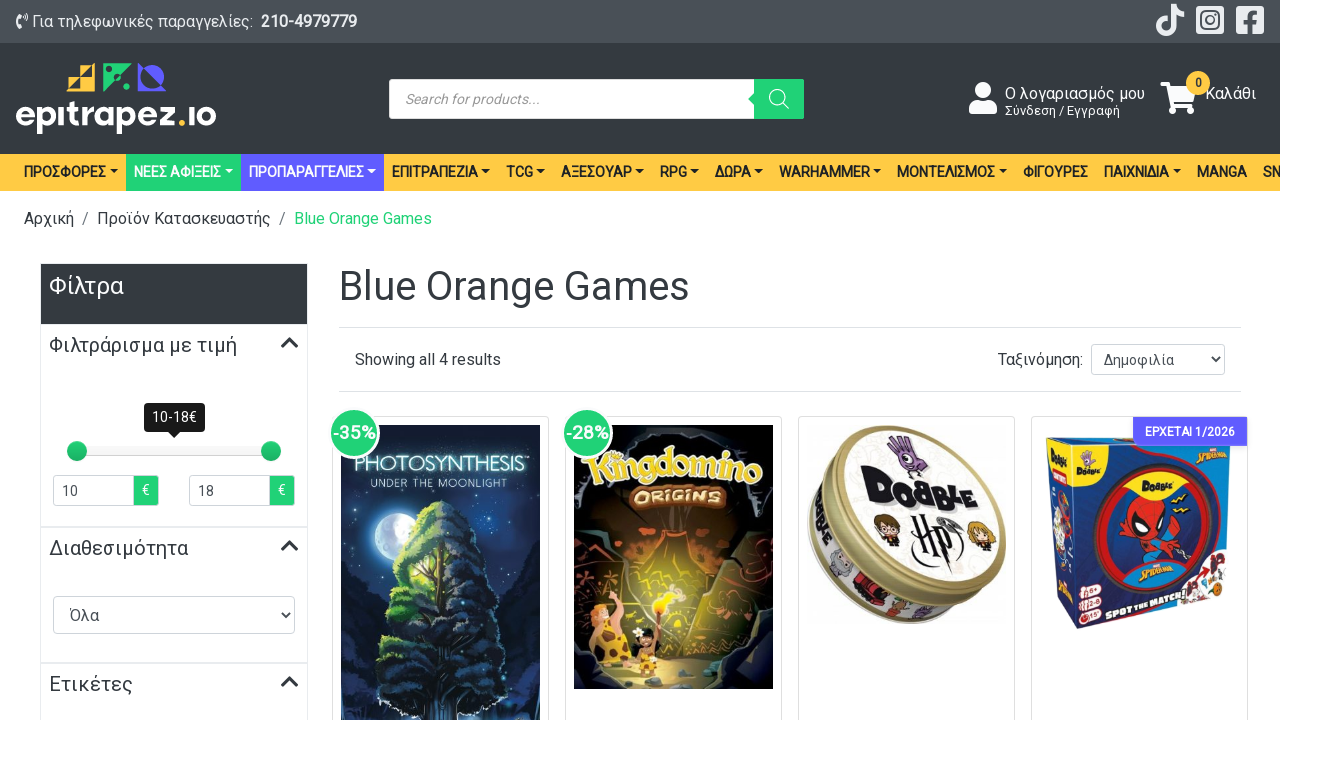

--- FILE ---
content_type: text/html; charset=UTF-8
request_url: https://epitrapez.io/manufacturer/blue-orange-games/
body_size: 42031
content:
<!doctype html>
<html lang="el">

<head>
	<meta charset="UTF-8" />
	<meta name="viewport" content="width=device-width, initial-scale=1, maximum-scale=1, viewport-fit=cover">
	<meta name="google-site-verification" content="qJ6hWWdIQZy9NknclmIQhLkwCLCPIYoeJaL-yfCdN_M" />
	<meta name="facebook-domain-verification" content="gn1jj8c8d3u1j148davdpu15hfi1qv" />

	<link rel="preconnect" href="https://fonts.googleapis.com">
	<link rel="preconnect" href="https://fonts.gstatic.com" crossorigin>
	<link href="https://fonts.googleapis.com/css2?family=Arimo:ital,wght@0,400..700;1,400..700&display=swap"
		rel="stylesheet">

	<link rel="profile" href="https://gmpg.org/xfn/11">
		<script type="text/javascript">function theChampLoadEvent(e){var t=window.onload;if(typeof window.onload!="function"){window.onload=e}else{window.onload=function(){t();e()}}}</script>
		<script type="text/javascript">var theChampDefaultLang = 'el', theChampCloseIconPath = 'https://epitrapez.io/app/plugins/super-socializer/images/close.png';</script>
		<script>var theChampSiteUrl = 'https://epitrapez.io', theChampVerified = 0, theChampEmailPopup = 0, heateorSsMoreSharePopupSearchText = 'Search';</script>
			<script>var theChampLoadingImgPath = 'https://epitrapez.io/app/plugins/super-socializer/images/ajax_loader.gif'; var theChampAjaxUrl = 'https://epitrapez.io/wp/wp-admin/admin-ajax.php'; var theChampRedirectionUrl = 'https://epitrapez.io/manufacturer/blue-orange-games/'; var theChampRegRedirectionUrl = 'https://epitrapez.io/manufacturer/blue-orange-games/'; </script>
				<script> var theChampFBKey = '', theChampSameTabLogin = '0', theChampVerified = 0; var theChampAjaxUrl = 'https://epitrapez.io/wp/wp-admin/admin-ajax.php'; var theChampPopupTitle = ''; var theChampEmailPopup = 0; var theChampEmailAjaxUrl = 'https://epitrapez.io/wp/wp-admin/admin-ajax.php'; var theChampEmailPopupTitle = ''; var theChampEmailPopupErrorMsg = ''; var theChampEmailPopupUniqueId = ''; var theChampEmailPopupVerifyMessage = ''; var theChampSteamAuthUrl = ""; var theChampCurrentPageUrl = 'https%3A%2F%2Fepitrapez.io%2Fmanufacturer%2Fblue-orange-games%2F';  var heateorMSEnabled = 0, theChampTwitterAuthUrl = theChampSiteUrl + "?SuperSocializerAuth=Twitter&super_socializer_redirect_to=" + theChampCurrentPageUrl, theChampLineAuthUrl = theChampSiteUrl + "?SuperSocializerAuth=Line&super_socializer_redirect_to=" + theChampCurrentPageUrl, theChampLiveAuthUrl = theChampSiteUrl + "?SuperSocializerAuth=Live&super_socializer_redirect_to=" + theChampCurrentPageUrl, theChampFacebookAuthUrl = theChampSiteUrl + "?SuperSocializerAuth=Facebook&super_socializer_redirect_to=" + theChampCurrentPageUrl, theChampYahooAuthUrl = theChampSiteUrl + "?SuperSocializerAuth=Yahoo&super_socializer_redirect_to=" + theChampCurrentPageUrl, theChampGoogleAuthUrl = theChampSiteUrl + "?SuperSocializerAuth=Google&super_socializer_redirect_to=" + theChampCurrentPageUrl, theChampYoutubeAuthUrl = theChampSiteUrl + "?SuperSocializerAuth=Youtube&super_socializer_redirect_to=" + theChampCurrentPageUrl, theChampVkontakteAuthUrl = theChampSiteUrl + "?SuperSocializerAuth=Vkontakte&super_socializer_redirect_to=" + theChampCurrentPageUrl, theChampLinkedinAuthUrl = theChampSiteUrl + "?SuperSocializerAuth=Linkedin&super_socializer_redirect_to=" + theChampCurrentPageUrl, theChampInstagramAuthUrl = theChampSiteUrl + "?SuperSocializerAuth=Instagram&super_socializer_redirect_to=" + theChampCurrentPageUrl, theChampWordpressAuthUrl = theChampSiteUrl + "?SuperSocializerAuth=Wordpress&super_socializer_redirect_to=" + theChampCurrentPageUrl, theChampDribbbleAuthUrl = theChampSiteUrl + "?SuperSocializerAuth=Dribbble&super_socializer_redirect_to=" + theChampCurrentPageUrl, theChampGithubAuthUrl = theChampSiteUrl + "?SuperSocializerAuth=Github&super_socializer_redirect_to=" + theChampCurrentPageUrl, theChampSpotifyAuthUrl = theChampSiteUrl + "?SuperSocializerAuth=Spotify&super_socializer_redirect_to=" + theChampCurrentPageUrl, theChampKakaoAuthUrl = theChampSiteUrl + "?SuperSocializerAuth=Kakao&super_socializer_redirect_to=" + theChampCurrentPageUrl, theChampTwitchAuthUrl = theChampSiteUrl + "?SuperSocializerAuth=Twitch&super_socializer_redirect_to=" + theChampCurrentPageUrl, theChampRedditAuthUrl = theChampSiteUrl + "?SuperSocializerAuth=Reddit&super_socializer_redirect_to=" + theChampCurrentPageUrl, theChampDisqusAuthUrl = theChampSiteUrl + "?SuperSocializerAuth=Disqus&super_socializer_redirect_to=" + theChampCurrentPageUrl, theChampDropboxAuthUrl = theChampSiteUrl + "?SuperSocializerAuth=Dropbox&super_socializer_redirect_to=" + theChampCurrentPageUrl, theChampFoursquareAuthUrl = theChampSiteUrl + "?SuperSocializerAuth=Foursquare&super_socializer_redirect_to=" + theChampCurrentPageUrl, theChampAmazonAuthUrl = theChampSiteUrl + "?SuperSocializerAuth=Amazon&super_socializer_redirect_to=" + theChampCurrentPageUrl, theChampStackoverflowAuthUrl = theChampSiteUrl + "?SuperSocializerAuth=Stackoverflow&super_socializer_redirect_to=" + theChampCurrentPageUrl, theChampDiscordAuthUrl = theChampSiteUrl + "?SuperSocializerAuth=Discord&super_socializer_redirect_to=" + theChampCurrentPageUrl, theChampMailruAuthUrl = theChampSiteUrl + "?SuperSocializerAuth=Mailru&super_socializer_redirect_to=" + theChampCurrentPageUrl, theChampYandexAuthUrl = theChampSiteUrl + "?SuperSocializerAuth=Yandex&super_socializer_redirect_to=" + theChampCurrentPageUrl; theChampOdnoklassnikiAuthUrl = theChampSiteUrl + "?SuperSocializerAuth=Odnoklassniki&super_socializer_redirect_to=" + theChampCurrentPageUrl;</script>
			<style type="text/css">
						.the_champ_button_instagram span.the_champ_svg,a.the_champ_instagram span.the_champ_svg{background:radial-gradient(circle at 30% 107%,#fdf497 0,#fdf497 5%,#fd5949 45%,#d6249f 60%,#285aeb 90%)}
					.the_champ_horizontal_sharing .the_champ_svg,.heateor_ss_standard_follow_icons_container .the_champ_svg{
					color: #fff;
				border-width: 0px;
		border-style: solid;
		border-color: transparent;
	}
		.the_champ_horizontal_sharing .theChampTCBackground{
		color:#666;
	}
		.the_champ_horizontal_sharing span.the_champ_svg:hover,.heateor_ss_standard_follow_icons_container span.the_champ_svg:hover{
				border-color: transparent;
	}
		.the_champ_vertical_sharing span.the_champ_svg,.heateor_ss_floating_follow_icons_container span.the_champ_svg{
					color: #fff;
				border-width: 0px;
		border-style: solid;
		border-color: transparent;
	}
		.the_champ_vertical_sharing .theChampTCBackground{
		color:#666;
	}
		.the_champ_vertical_sharing span.the_champ_svg:hover,.heateor_ss_floating_follow_icons_container span.the_champ_svg:hover{
						border-color: transparent;
		}
	@media screen and (max-width:783px){.the_champ_vertical_sharing{display:none!important}}div.heateor_ss_mobile_footer{display:none;}@media screen and (max-width:783px){div.the_champ_bottom_sharing div.the_champ_sharing_ul .theChampTCBackground{width:100%!important;background-color:white}div.the_champ_bottom_sharing{width:100%!important;left:0!important;}div.the_champ_bottom_sharing a{width:11.111111111111% !important;margin:0!important;padding:0!important;}div.the_champ_bottom_sharing .the_champ_svg{width:100%!important;}div.the_champ_bottom_sharing div.theChampTotalShareCount{font-size:.7em!important;line-height:28px!important}div.the_champ_bottom_sharing div.theChampTotalShareText{font-size:.5em!important;line-height:0px!important}div.heateor_ss_mobile_footer{display:block;height:40px;}.the_champ_bottom_sharing{padding:0!important;display:block!important;width: auto!important;bottom:-2px!important;top: auto!important;}.the_champ_bottom_sharing .the_champ_square_count{line-height: inherit;}.the_champ_bottom_sharing .theChampSharingArrow{display:none;}.the_champ_bottom_sharing .theChampTCBackground{margin-right: 1.1em !important}}</style>
	<meta name='robots' content='index, follow, max-image-preview:large, max-snippet:-1, max-video-preview:-1' />

<!-- Google Tag Manager for WordPress by gtm4wp.com -->
<script data-cfasync="false" data-pagespeed-no-defer>
	var gtm4wp_datalayer_name = "dataLayer";
	var dataLayer = dataLayer || [];
	const gtm4wp_use_sku_instead = false;
	const gtm4wp_currency = 'EUR';
	const gtm4wp_product_per_impression = 10;
	const gtm4wp_clear_ecommerce = false;
</script>
<!-- End Google Tag Manager for WordPress by gtm4wp.com -->
	<!-- This site is optimized with the Yoast SEO plugin v22.9 - https://yoast.com/wordpress/plugins/seo/ -->
	<title>Blue Orange Games Archives | epitrapezio</title>
	<link rel="canonical" href="https://epitrapez.io/manufacturer/blue-orange-games/" />
	<meta property="og:locale" content="el_GR" />
	<meta property="og:type" content="article" />
	<meta property="og:title" content="Blue Orange Games Archives | epitrapezio" />
	<meta property="og:url" content="https://epitrapez.io/manufacturer/blue-orange-games/" />
	<meta property="og:site_name" content="epitrapezio" />
	<meta name="twitter:card" content="summary_large_image" />
	<script type="application/ld+json" class="yoast-schema-graph">{"@context":"https://schema.org","@graph":[{"@type":"CollectionPage","@id":"https://epitrapez.io/manufacturer/blue-orange-games/","url":"https://epitrapez.io/manufacturer/blue-orange-games/","name":"Blue Orange Games Archives | epitrapezio","isPartOf":{"@id":"https://epitrapez.io/#website"},"primaryImageOfPage":{"@id":"https://epitrapez.io/manufacturer/blue-orange-games/#primaryimage"},"image":{"@id":"https://epitrapez.io/manufacturer/blue-orange-games/#primaryimage"},"thumbnailUrl":"https://storage.googleapis.com/epitrapezio-site-media/epitrapez.io/wp/pic5528608-scaled-1.jpg","breadcrumb":{"@id":"https://epitrapez.io/manufacturer/blue-orange-games/#breadcrumb"},"inLanguage":"el"},{"@type":"ImageObject","inLanguage":"el","@id":"https://epitrapez.io/manufacturer/blue-orange-games/#primaryimage","url":"https://storage.googleapis.com/epitrapezio-site-media/epitrapez.io/wp/pic5528608-scaled-1.jpg","contentUrl":"https://storage.googleapis.com/epitrapezio-site-media/epitrapez.io/wp/pic5528608-scaled-1.jpg","width":1255,"height":2560},{"@type":"BreadcrumbList","@id":"https://epitrapez.io/manufacturer/blue-orange-games/#breadcrumb","itemListElement":[{"@type":"ListItem","position":1,"name":"Home","item":"https://epitrapez.io/"},{"@type":"ListItem","position":2,"name":"Blue Orange Games"}]},{"@type":"WebSite","@id":"https://epitrapez.io/#website","url":"https://epitrapez.io/","name":"epitrapezio","description":"Games &amp; Collectibles","potentialAction":[{"@type":"SearchAction","target":{"@type":"EntryPoint","urlTemplate":"https://epitrapez.io/?s={search_term_string}"},"query-input":"required name=search_term_string"}],"inLanguage":"el"}]}</script>
	<!-- / Yoast SEO plugin. -->


<link rel='dns-prefetch' href='//stats.wp.com' />
<link rel='dns-prefetch' href='//epitrapez.io' />
<link rel='dns-prefetch' href='//fonts.googleapis.com' />
<link rel="alternate" type="application/rss+xml" title="Ροή για epitrapezio &raquo; Blue Orange Games Κατασκευαστής" href="https://epitrapez.io/manufacturer/blue-orange-games/feed/" />
<style id='classic-theme-styles-inline-css' type='text/css'>
/*! This file is auto-generated */
.wp-block-button__link{color:#fff;background-color:#32373c;border-radius:9999px;box-shadow:none;text-decoration:none;padding:calc(.667em + 2px) calc(1.333em + 2px);font-size:1.125em}.wp-block-file__button{background:#32373c;color:#fff;text-decoration:none}
</style>
<style id='global-styles-inline-css' type='text/css'>
body{--wp--preset--color--black: #000000;--wp--preset--color--cyan-bluish-gray: #abb8c3;--wp--preset--color--white: #ffffff;--wp--preset--color--pale-pink: #f78da7;--wp--preset--color--vivid-red: #cf2e2e;--wp--preset--color--luminous-vivid-orange: #ff6900;--wp--preset--color--luminous-vivid-amber: #fcb900;--wp--preset--color--light-green-cyan: #7bdcb5;--wp--preset--color--vivid-green-cyan: #00d084;--wp--preset--color--pale-cyan-blue: #8ed1fc;--wp--preset--color--vivid-cyan-blue: #0693e3;--wp--preset--color--vivid-purple: #9b51e0;--wp--preset--gradient--vivid-cyan-blue-to-vivid-purple: linear-gradient(135deg,rgba(6,147,227,1) 0%,rgb(155,81,224) 100%);--wp--preset--gradient--light-green-cyan-to-vivid-green-cyan: linear-gradient(135deg,rgb(122,220,180) 0%,rgb(0,208,130) 100%);--wp--preset--gradient--luminous-vivid-amber-to-luminous-vivid-orange: linear-gradient(135deg,rgba(252,185,0,1) 0%,rgba(255,105,0,1) 100%);--wp--preset--gradient--luminous-vivid-orange-to-vivid-red: linear-gradient(135deg,rgba(255,105,0,1) 0%,rgb(207,46,46) 100%);--wp--preset--gradient--very-light-gray-to-cyan-bluish-gray: linear-gradient(135deg,rgb(238,238,238) 0%,rgb(169,184,195) 100%);--wp--preset--gradient--cool-to-warm-spectrum: linear-gradient(135deg,rgb(74,234,220) 0%,rgb(151,120,209) 20%,rgb(207,42,186) 40%,rgb(238,44,130) 60%,rgb(251,105,98) 80%,rgb(254,248,76) 100%);--wp--preset--gradient--blush-light-purple: linear-gradient(135deg,rgb(255,206,236) 0%,rgb(152,150,240) 100%);--wp--preset--gradient--blush-bordeaux: linear-gradient(135deg,rgb(254,205,165) 0%,rgb(254,45,45) 50%,rgb(107,0,62) 100%);--wp--preset--gradient--luminous-dusk: linear-gradient(135deg,rgb(255,203,112) 0%,rgb(199,81,192) 50%,rgb(65,88,208) 100%);--wp--preset--gradient--pale-ocean: linear-gradient(135deg,rgb(255,245,203) 0%,rgb(182,227,212) 50%,rgb(51,167,181) 100%);--wp--preset--gradient--electric-grass: linear-gradient(135deg,rgb(202,248,128) 0%,rgb(113,206,126) 100%);--wp--preset--gradient--midnight: linear-gradient(135deg,rgb(2,3,129) 0%,rgb(40,116,252) 100%);--wp--preset--font-size--small: 13px;--wp--preset--font-size--medium: 20px;--wp--preset--font-size--large: 36px;--wp--preset--font-size--x-large: 42px;--wp--preset--spacing--20: 0.44rem;--wp--preset--spacing--30: 0.67rem;--wp--preset--spacing--40: 1rem;--wp--preset--spacing--50: 1.5rem;--wp--preset--spacing--60: 2.25rem;--wp--preset--spacing--70: 3.38rem;--wp--preset--spacing--80: 5.06rem;--wp--preset--shadow--natural: 6px 6px 9px rgba(0, 0, 0, 0.2);--wp--preset--shadow--deep: 12px 12px 50px rgba(0, 0, 0, 0.4);--wp--preset--shadow--sharp: 6px 6px 0px rgba(0, 0, 0, 0.2);--wp--preset--shadow--outlined: 6px 6px 0px -3px rgba(255, 255, 255, 1), 6px 6px rgba(0, 0, 0, 1);--wp--preset--shadow--crisp: 6px 6px 0px rgba(0, 0, 0, 1);}:where(.is-layout-flex){gap: 0.5em;}:where(.is-layout-grid){gap: 0.5em;}body .is-layout-flex{display: flex;}body .is-layout-flex{flex-wrap: wrap;align-items: center;}body .is-layout-flex > *{margin: 0;}body .is-layout-grid{display: grid;}body .is-layout-grid > *{margin: 0;}:where(.wp-block-columns.is-layout-flex){gap: 2em;}:where(.wp-block-columns.is-layout-grid){gap: 2em;}:where(.wp-block-post-template.is-layout-flex){gap: 1.25em;}:where(.wp-block-post-template.is-layout-grid){gap: 1.25em;}.has-black-color{color: var(--wp--preset--color--black) !important;}.has-cyan-bluish-gray-color{color: var(--wp--preset--color--cyan-bluish-gray) !important;}.has-white-color{color: var(--wp--preset--color--white) !important;}.has-pale-pink-color{color: var(--wp--preset--color--pale-pink) !important;}.has-vivid-red-color{color: var(--wp--preset--color--vivid-red) !important;}.has-luminous-vivid-orange-color{color: var(--wp--preset--color--luminous-vivid-orange) !important;}.has-luminous-vivid-amber-color{color: var(--wp--preset--color--luminous-vivid-amber) !important;}.has-light-green-cyan-color{color: var(--wp--preset--color--light-green-cyan) !important;}.has-vivid-green-cyan-color{color: var(--wp--preset--color--vivid-green-cyan) !important;}.has-pale-cyan-blue-color{color: var(--wp--preset--color--pale-cyan-blue) !important;}.has-vivid-cyan-blue-color{color: var(--wp--preset--color--vivid-cyan-blue) !important;}.has-vivid-purple-color{color: var(--wp--preset--color--vivid-purple) !important;}.has-black-background-color{background-color: var(--wp--preset--color--black) !important;}.has-cyan-bluish-gray-background-color{background-color: var(--wp--preset--color--cyan-bluish-gray) !important;}.has-white-background-color{background-color: var(--wp--preset--color--white) !important;}.has-pale-pink-background-color{background-color: var(--wp--preset--color--pale-pink) !important;}.has-vivid-red-background-color{background-color: var(--wp--preset--color--vivid-red) !important;}.has-luminous-vivid-orange-background-color{background-color: var(--wp--preset--color--luminous-vivid-orange) !important;}.has-luminous-vivid-amber-background-color{background-color: var(--wp--preset--color--luminous-vivid-amber) !important;}.has-light-green-cyan-background-color{background-color: var(--wp--preset--color--light-green-cyan) !important;}.has-vivid-green-cyan-background-color{background-color: var(--wp--preset--color--vivid-green-cyan) !important;}.has-pale-cyan-blue-background-color{background-color: var(--wp--preset--color--pale-cyan-blue) !important;}.has-vivid-cyan-blue-background-color{background-color: var(--wp--preset--color--vivid-cyan-blue) !important;}.has-vivid-purple-background-color{background-color: var(--wp--preset--color--vivid-purple) !important;}.has-black-border-color{border-color: var(--wp--preset--color--black) !important;}.has-cyan-bluish-gray-border-color{border-color: var(--wp--preset--color--cyan-bluish-gray) !important;}.has-white-border-color{border-color: var(--wp--preset--color--white) !important;}.has-pale-pink-border-color{border-color: var(--wp--preset--color--pale-pink) !important;}.has-vivid-red-border-color{border-color: var(--wp--preset--color--vivid-red) !important;}.has-luminous-vivid-orange-border-color{border-color: var(--wp--preset--color--luminous-vivid-orange) !important;}.has-luminous-vivid-amber-border-color{border-color: var(--wp--preset--color--luminous-vivid-amber) !important;}.has-light-green-cyan-border-color{border-color: var(--wp--preset--color--light-green-cyan) !important;}.has-vivid-green-cyan-border-color{border-color: var(--wp--preset--color--vivid-green-cyan) !important;}.has-pale-cyan-blue-border-color{border-color: var(--wp--preset--color--pale-cyan-blue) !important;}.has-vivid-cyan-blue-border-color{border-color: var(--wp--preset--color--vivid-cyan-blue) !important;}.has-vivid-purple-border-color{border-color: var(--wp--preset--color--vivid-purple) !important;}.has-vivid-cyan-blue-to-vivid-purple-gradient-background{background: var(--wp--preset--gradient--vivid-cyan-blue-to-vivid-purple) !important;}.has-light-green-cyan-to-vivid-green-cyan-gradient-background{background: var(--wp--preset--gradient--light-green-cyan-to-vivid-green-cyan) !important;}.has-luminous-vivid-amber-to-luminous-vivid-orange-gradient-background{background: var(--wp--preset--gradient--luminous-vivid-amber-to-luminous-vivid-orange) !important;}.has-luminous-vivid-orange-to-vivid-red-gradient-background{background: var(--wp--preset--gradient--luminous-vivid-orange-to-vivid-red) !important;}.has-very-light-gray-to-cyan-bluish-gray-gradient-background{background: var(--wp--preset--gradient--very-light-gray-to-cyan-bluish-gray) !important;}.has-cool-to-warm-spectrum-gradient-background{background: var(--wp--preset--gradient--cool-to-warm-spectrum) !important;}.has-blush-light-purple-gradient-background{background: var(--wp--preset--gradient--blush-light-purple) !important;}.has-blush-bordeaux-gradient-background{background: var(--wp--preset--gradient--blush-bordeaux) !important;}.has-luminous-dusk-gradient-background{background: var(--wp--preset--gradient--luminous-dusk) !important;}.has-pale-ocean-gradient-background{background: var(--wp--preset--gradient--pale-ocean) !important;}.has-electric-grass-gradient-background{background: var(--wp--preset--gradient--electric-grass) !important;}.has-midnight-gradient-background{background: var(--wp--preset--gradient--midnight) !important;}.has-small-font-size{font-size: var(--wp--preset--font-size--small) !important;}.has-medium-font-size{font-size: var(--wp--preset--font-size--medium) !important;}.has-large-font-size{font-size: var(--wp--preset--font-size--large) !important;}.has-x-large-font-size{font-size: var(--wp--preset--font-size--x-large) !important;}
.wp-block-navigation a:where(:not(.wp-element-button)){color: inherit;}
:where(.wp-block-post-template.is-layout-flex){gap: 1.25em;}:where(.wp-block-post-template.is-layout-grid){gap: 1.25em;}
:where(.wp-block-columns.is-layout-flex){gap: 2em;}:where(.wp-block-columns.is-layout-grid){gap: 2em;}
.wp-block-pullquote{font-size: 1.5em;line-height: 1.6;}
</style>
<style id='woocommerce-inline-inline-css' type='text/css'>
.woocommerce form .form-row .required { visibility: visible; }
</style>
<link rel='stylesheet' id='style-css' href='https://epitrapez.io/app/plugins/wp-slm-delivery//css/slm-styles1113.css?ver=6.5.5' type='text/css' media='all' />
<link rel='stylesheet' id='product-pre-orders-for-woo-setting-frontend-css' href='https://epitrapez.io/app/plugins/product-pre-orders-for-woo/css/product-pre-orders-for-woo-setting-frontend.css?ver=2.0.0' type='text/css' media='all' />
<style id='product-pre-orders-for-woo-style-css-inline-css' type='text/css'>

                .wpro-pre-order-availability-date-cart{
                    color:#a46497;
                }
                .wpro-pre-order-availability-date{
                    color:#00a79c;
                }
                .wpro-pre-order-shop-page{
                    color:#b20015;
                }
            
</style>
<link rel='stylesheet' id='dgwt-wcas-style-css' href='https://epitrapez.io/app/plugins/ajax-search-for-woocommerce/assets/css/style.min.css?ver=1.30.0' type='text/css' media='all' />
<link rel='stylesheet' id='the_champ_frontend_css-css' href='https://epitrapez.io/app/plugins/super-socializer/css/front.css?ver=7.14.3' type='text/css' media='all' />
<link rel='stylesheet' id='font-family-css' href='https://fonts.googleapis.com/css?family=Roboto&#038;display=swap&#038;ver=1.1.0' type='text/css' media='all' />
<link rel='stylesheet' id='font-awesome-icons-css' href='https://epitrapez.io/app/themes/epz-theme/dist/vendor/iconFont/css/all.min.css?ver=1.1.0' type='text/css' media='all' />
<link rel='stylesheet' id='bootstrap-slider-styles-css' href='https://epitrapez.io/app/themes/epz-theme/dist/vendor/css/bootstrap-slider.min.css?ver=1.1.0' type='text/css' media='all' />
<link rel='stylesheet' id='epz-styles-css' href='https://epitrapez.io/app/themes/epz-theme/dist/css/epz-styles.min.css?ver=1769099352' type='text/css' media='all' />
<script type="text/javascript" src="https://epitrapez.io/wp/wp-includes/js/dist/vendor/wp-polyfill-inert.min.js?ver=3.1.2&quot; defer=&quot;defer&quot;" id="wp-polyfill-inert-js"></script>
<script type="text/javascript" src="https://epitrapez.io/wp/wp-includes/js/dist/vendor/regenerator-runtime.min.js?ver=0.14.0&#039; defer=&#039;defer" id="regenerator-runtime-js"></script>
<script type="text/javascript" src="https://epitrapez.io/wp/wp-includes/js/dist/vendor/wp-polyfill.min.js?ver=3.15.0&quot; defer=&quot;defer&quot;" id="wp-polyfill-js"></script>
<script type="text/javascript" src="https://epitrapez.io/wp/wp-includes/js/dist/hooks.min.js?ver=2810c76e705dd1a53b18" id="wp-hooks-js"></script>
<script type="text/javascript" src="https://stats.wp.com/w.js?ver=202604&#039; defer=&#039;defer" id="woo-tracks-js"></script>
<script type="text/javascript" src="https://epitrapez.io/app/themes/epz-theme/dist/vendor/js/jquery.min.js?ver=1.1.0" id="jquery-js"></script>
<script type="text/javascript" src="https://epitrapez.io/app/plugins/woocommerce/assets/js/jquery-blockui/jquery.blockUI.min.js?ver=2.7.0-wc.8.6.0&#039; defer=&#039;defer" id="jquery-blockui-js" defer="defer" data-wp-strategy="defer"></script>
<script type="text/javascript" id="wc-add-to-cart-js-extra">
/* <![CDATA[ */
var wc_add_to_cart_params = {"ajax_url":"\/wp\/wp-admin\/admin-ajax.php","wc_ajax_url":"\/?wc-ajax=%%endpoint%%","i18n_view_cart":"\u039a\u03b1\u03bb\u03ac\u03b8\u03b9","cart_url":"https:\/\/epitrapez.io\/cart\/","is_cart":"","cart_redirect_after_add":"no"};
/* ]]> */
</script>
<script type="text/javascript" src="https://epitrapez.io/app/plugins/woocommerce/assets/js/frontend/add-to-cart.min.js?ver=8.6.0&#039; defer=&#039;defer" id="wc-add-to-cart-js" defer="defer" data-wp-strategy="defer"></script>
<script type="text/javascript" src="https://epitrapez.io/app/plugins/woocommerce/assets/js/js-cookie/js.cookie.min.js?ver=2.1.4-wc.8.6.0&#039; defer=&#039;defer" id="js-cookie-js" defer="defer" data-wp-strategy="defer"></script>
<script type="text/javascript" id="woocommerce-js-extra">
/* <![CDATA[ */
var woocommerce_params = {"ajax_url":"\/wp\/wp-admin\/admin-ajax.php","wc_ajax_url":"\/?wc-ajax=%%endpoint%%"};
/* ]]> */
</script>
<script type="text/javascript" src="https://epitrapez.io/app/plugins/woocommerce/assets/js/frontend/woocommerce.min.js?ver=8.6.0&#039; defer=&#039;defer" id="woocommerce-js" defer="defer" data-wp-strategy="defer"></script>
<link rel="https://api.w.org/" href="https://epitrapez.io/wp-json/" /><link rel="EditURI" type="application/rsd+xml" title="RSD" href="https://epitrapez.io/wp/xmlrpc.php?rsd" />
<meta name="generator" content="WordPress 6.5.5" />
<meta name="generator" content="WooCommerce 8.6.0" />

<!-- Google Tag Manager for WordPress by gtm4wp.com -->
<!-- GTM Container placement set to automatic -->
<script data-cfasync="false" data-pagespeed-no-defer type="text/javascript">
	var dataLayer_content = {"visitorLoginState":"logged-out","visitorType":"visitor-logged-out","pagePostType":"product","pagePostType2":"tax-product","pageCategory":[]};
	dataLayer.push( dataLayer_content );
</script>
<script data-cfasync="false" data-pagespeed-no-defer type="text/javascript">
		if (typeof gtag == "undefined") {
			function gtag(){dataLayer.push(arguments);}
		}

		gtag("consent", "default", {
			"analytics_storage": "denied",
			"ad_storage": "denied",
			"ad_user_data": "denied",
			"ad_personalization": "denied",
			"functionality_storage": "denied",
			"security_storage": "denied",
			"personalization_storage": "denied",
		});
</script>
<script data-cfasync="false" data-pagespeed-no-defer type="text/javascript">
(function(w,d,s,l,i){w[l]=w[l]||[];w[l].push({'gtm.start':
new Date().getTime(),event:'gtm.js'});var f=d.getElementsByTagName(s)[0],
j=d.createElement(s),dl=l!='dataLayer'?'&l='+l:'';j.async=true;j.src=
'//www.googletagmanager.com/gtm.js?id='+i+dl;f.parentNode.insertBefore(j,f);
})(window,document,'script','dataLayer','GTM-K3GC6ZH');
</script>
<!-- End Google Tag Manager for WordPress by gtm4wp.com -->		<script>
			document.documentElement.className = document.documentElement.className.replace('no-js', 'js');
		</script>
				<style>
			.no-js img.lazyload {
				display: none;
			}

			figure.wp-block-image img.lazyloading {
				min-width: 150px;
			}

						.lazyload, .lazyloading {
				opacity: 0;
			}

			.lazyloaded {
				opacity: 1;
				transition: opacity 400ms;
				transition-delay: 0ms;
			}

					</style>
				<style>
			.dgwt-wcas-ico-magnifier,.dgwt-wcas-ico-magnifier-handler{max-width:20px}.dgwt-wcas-search-wrapp{max-width:600px}		</style>
		<link rel="shortcut icon" href="https://epitrapez.io/app/themes/epz-theme/dist/img/favicon.png">	<noscript><style>.woocommerce-product-gallery{ opacity: 1 !important; }</style></noscript>
	<!-- BestPrice 360º WooCommerce start (1.1.3) -->
		<script type='text/javascript'>
			(function (a, b, c, d, s) {a.__bp360 = c;a[c] = a[c] || function (){(a[c].q = a[c].q || []).push(arguments);};
			s = b.createElement('script'); s.async = true; s.src = d; (b.body || b.head).appendChild(s);})
			(window, document, 'bp', 'https://360.bestprice.gr/360.js');
			
			bp('connect', 'BP-403401-HCM4drohpd');
			bp('native', true);
		</script>
		<!-- BestPrice 360º WooCommerce end -->
		</head>

<body>
	
<!-- GTM Container placement set to automatic -->
<!-- Google Tag Manager (noscript) -->
				<noscript><iframe src="https://www.googletagmanager.com/ns.html?id=GTM-K3GC6ZH" height="0" width="0" style="display:none;visibility:hidden" aria-hidden="true"></iframe></noscript>
<!-- End Google Tag Manager (noscript) -->	<div id="app" class="container-fluid p-0">
		<header class="w-100">
    <div class="bg-dark-gray text-light-gray px-3 py-1 d-flex justify-content-between align-items-center">
        <div id="epz-header-contact" class="d-flex flex-column flex-md-row align-items-center ">
            <span>
                <icon class="fas fa-phone-volume mr-1"></icon>Για τηλεφωνικές παραγγελίες:
            </span>
            <span class="ml-2">
                <a href="tel:+302104979779">
                    <strong>210-4979779</strong>
                </a>
            </span>
        </div>
        <div id="epz-header-social">
            <a target="_blank" href="https://www.tiktok.com/@epitrapez.io">
                <icon class="fab fa-2x fa-tiktok"></icon>
            </a>
            <a target="_blank" class="mx-2" href="https://www.instagram.com/epitrapez.io/">
                <icon class="fab fa-2x fa-instagram-square"></icon>
            </a>
            <a target="_blank" href="https://www.facebook.com/epitrapez.io.shop">
                <icon class="fab fa-2x fa-facebook-square"></icon>
            </a>
        </div>
    </div>
    <div class="d-lg-none">
        <nav class="navbar navbar-dark bg-dark flex-column py-2">
            <div class="w-100 d-flex justify-content-between">
                <a class="navbar-brand" href="https://epitrapez.io">
                    <img data-src="https://epitrapez.io/app/themes/epz-theme/assets/img/logo_white.svg" width="150"
                        height="63" alt="" src="[data-uri]" class="lazyload" style="--smush-placeholder-width: 150px; --smush-placeholder-aspect-ratio: 150/63;">
                </a>
                
<div id="epz-secondary-menu">
    <ul class="nav">
        <li class="nav-item d-lg-none">
            <a id="epz-mobile-menu-toggler" class="nav-link">
                <icon class="fas fa-bars fa-2x text-light"></icon>
            </a>
        </li>
        <li class="nav-item dropdown" id="epz-account-secondary-menu">
    <a class="nav-link d-flex align-items-start" id="dropdownMenuLink" href="https://epitrapez.io/account/" aria-haspopup="true" aria-expanded="false">
        <i class="fas fa-2x fa-user text-light"></i>
        <span class="text-light flex-column d-none d-md-flex ml-2">
            <span class="secondary-menu-title">Ο λογαριασμός μου</span>
            <span class="secondary-menu-subtitle">
                                    Σύνδεση / Εγγραφή                            </span>
        </span>
    </a>
    </li>        <li class="nav-item dropdown" id="epz-mini-cart-secondary-menu">
    <a id="miniCartMenuLink" class="nav-link d-flex" href="https://epitrapez.io/cart/" aria-haspopup="true" aria-expanded="false">
        <i class="fas fa-2x fa-shopping-cart text-light"></i>
        <!-- Display items number in cart -->
                    <span class="epz-quick-cart-amount-wrapper badge bg-primary rounded-circle">
                <span class="epz-quick-cart-amount">
                    0                </span>
            </span>
                <span class="text-light d-none d-md-flex flex-column ml-2">
            <span class="secondary-menu-title">Καλάθι</span>
        </span>
    </a>
    <div id="quick-cart-popup" class="dropdown-menu" aria-labelledby="miniCartMenuLink">
    <div class="quick-cart-content card">
        <div class="widget woocommerce widget_shopping_cart"><h2 class="widgettitle">Καλάθι</h2><div class="widget_shopping_cart_content"></div></div>    </div>
</div>
<div id="quick-cart-popup-mobile">
    <div class="quick-cart-content card">
        <div class="close-quick-cart card-header">
            <i class="fas fa-times"></i>
        </div>
        <div class="widget woocommerce widget_shopping_cart"><h2 class="widgettitle">Καλάθι</h2><div class="widget_shopping_cart_content"></div></div>    </div>
</div></li>    </ul>
</div>            </div>
        </nav>
        <div id="epz-product-searchform" class="d-lg-none p-2 bg-dark">
    <div  class="dgwt-wcas-search-wrapp dgwt-wcas-has-submit woocommerce dgwt-wcas-style-solaris js-dgwt-wcas-layout-classic dgwt-wcas-layout-classic js-dgwt-wcas-mobile-overlay-enabled dgwt-wcas-search-darkoverl-mounted js-dgwt-wcas-search-darkoverl-mounted">
		<form class="dgwt-wcas-search-form" role="search" action="https://epitrapez.io/" method="get">
		<div class="dgwt-wcas-sf-wrapp">
						<label class="screen-reader-text"
				   for="dgwt-wcas-search-input-1">Products search</label>

			<input id="dgwt-wcas-search-input-1"
				   type="search"
				   class="dgwt-wcas-search-input"
				   name="s"
				   value=""
				   placeholder="Search for products..."
				   autocomplete="off"
							/>
			<div class="dgwt-wcas-preloader"></div>

			<div class="dgwt-wcas-voice-search"></div>

							<button type="submit"
						aria-label="Search"
						class="dgwt-wcas-search-submit">				<svg class="dgwt-wcas-ico-magnifier" xmlns="http://www.w3.org/2000/svg"
					 xmlns:xlink="http://www.w3.org/1999/xlink" x="0px" y="0px"
					 viewBox="0 0 51.539 51.361" xml:space="preserve">
		             <path 						 d="M51.539,49.356L37.247,35.065c3.273-3.74,5.272-8.623,5.272-13.983c0-11.742-9.518-21.26-21.26-21.26 S0,9.339,0,21.082s9.518,21.26,21.26,21.26c5.361,0,10.244-1.999,13.983-5.272l14.292,14.292L51.539,49.356z M2.835,21.082 c0-10.176,8.249-18.425,18.425-18.425s18.425,8.249,18.425,18.425S31.436,39.507,21.26,39.507S2.835,31.258,2.835,21.082z"/>
				</svg>
				</button>
			
			<input type="hidden" name="post_type" value="product"/>
			<input type="hidden" name="dgwt_wcas" value="1"/>

			
					</div>
	</form>
</div>
</div>    </div>

    <div class="d-none d-lg-block">
        <nav class="d-flex navbar navbar-dark bg-dark justify-content-between py-2 px-xl-3">
            <a class="navbar-brand" href="https://epitrapez.io">
                <img data-src="https://epitrapez.io/app/themes/epz-theme/assets/img/logo_white.svg" width="200" height="85"
                    alt="" src="[data-uri]" class="lazyload" style="--smush-placeholder-width: 200px; --smush-placeholder-aspect-ratio: 200/85;">
            </a>
            <div id="epz-searchform-container">
                <div  class="dgwt-wcas-search-wrapp dgwt-wcas-has-submit woocommerce dgwt-wcas-style-solaris js-dgwt-wcas-layout-classic dgwt-wcas-layout-classic js-dgwt-wcas-mobile-overlay-enabled dgwt-wcas-search-darkoverl-mounted js-dgwt-wcas-search-darkoverl-mounted">
		<form class="dgwt-wcas-search-form" role="search" action="https://epitrapez.io/" method="get">
		<div class="dgwt-wcas-sf-wrapp">
						<label class="screen-reader-text"
				   for="dgwt-wcas-search-input-2">Products search</label>

			<input id="dgwt-wcas-search-input-2"
				   type="search"
				   class="dgwt-wcas-search-input"
				   name="s"
				   value=""
				   placeholder="Search for products..."
				   autocomplete="off"
							/>
			<div class="dgwt-wcas-preloader"></div>

			<div class="dgwt-wcas-voice-search"></div>

							<button type="submit"
						aria-label="Search"
						class="dgwt-wcas-search-submit">				<svg class="dgwt-wcas-ico-magnifier" xmlns="http://www.w3.org/2000/svg"
					 xmlns:xlink="http://www.w3.org/1999/xlink" x="0px" y="0px"
					 viewBox="0 0 51.539 51.361" xml:space="preserve">
		             <path 						 d="M51.539,49.356L37.247,35.065c3.273-3.74,5.272-8.623,5.272-13.983c0-11.742-9.518-21.26-21.26-21.26 S0,9.339,0,21.082s9.518,21.26,21.26,21.26c5.361,0,10.244-1.999,13.983-5.272l14.292,14.292L51.539,49.356z M2.835,21.082 c0-10.176,8.249-18.425,18.425-18.425s18.425,8.249,18.425,18.425S31.436,39.507,21.26,39.507S2.835,31.258,2.835,21.082z"/>
				</svg>
				</button>
			
			<input type="hidden" name="post_type" value="product"/>
			<input type="hidden" name="dgwt_wcas" value="1"/>

			
					</div>
	</form>
</div>
            </div>
            
<div id="epz-secondary-menu">
    <ul class="nav">
        <li class="nav-item d-lg-none">
            <a id="epz-mobile-menu-toggler" class="nav-link">
                <icon class="fas fa-bars fa-2x text-light"></icon>
            </a>
        </li>
        <li class="nav-item dropdown" id="epz-account-secondary-menu">
    <a class="nav-link d-flex align-items-start" id="dropdownMenuLink" href="https://epitrapez.io/account/" aria-haspopup="true" aria-expanded="false">
        <i class="fas fa-2x fa-user text-light"></i>
        <span class="text-light flex-column d-none d-md-flex ml-2">
            <span class="secondary-menu-title">Ο λογαριασμός μου</span>
            <span class="secondary-menu-subtitle">
                                    Σύνδεση / Εγγραφή                            </span>
        </span>
    </a>
    </li>        <li class="nav-item dropdown" id="epz-mini-cart-secondary-menu">
    <a id="miniCartMenuLink" class="nav-link d-flex" href="https://epitrapez.io/cart/" aria-haspopup="true" aria-expanded="false">
        <i class="fas fa-2x fa-shopping-cart text-light"></i>
        <!-- Display items number in cart -->
                    <span class="epz-quick-cart-amount-wrapper badge bg-primary rounded-circle">
                <span class="epz-quick-cart-amount">
                    0                </span>
            </span>
                <span class="text-light d-none d-md-flex flex-column ml-2">
            <span class="secondary-menu-title">Καλάθι</span>
        </span>
    </a>
    <div id="quick-cart-popup" class="dropdown-menu" aria-labelledby="miniCartMenuLink">
    <div class="quick-cart-content card">
        <div class="widget woocommerce widget_shopping_cart"><h2 class="widgettitle">Καλάθι</h2><div class="widget_shopping_cart_content"></div></div>    </div>
</div>
<div id="quick-cart-popup-mobile">
    <div class="quick-cart-content card">
        <div class="close-quick-cart card-header">
            <i class="fas fa-times"></i>
        </div>
        <div class="widget woocommerce widget_shopping_cart"><h2 class="widgettitle">Καλάθι</h2><div class="widget_shopping_cart_content"></div></div>    </div>
</div></li>    </ul>
</div>        </nav>
        <div class="d-block">
            <div id="epz-full-menu">
    <nav class="navbar navbar-expand-lg navbar-light bg-primary px-xl-3">
        <ul id="menu-epz-main-menu" class="navbar-nav" itemscope itemtype="http://www.schema.org/SiteNavigationElement"><li  id="menu-item-89745" class="menu-item menu-item-type-custom menu-item-object-custom menu-item-has-children dropdown menu-item-89745 nav-item"><a href="https://epitrapez.io/products-on-sale/" data-toggle="hover" aria-haspopup="true" aria-expanded="false" class="dropdown-toggle nav-link" id="menu-item-dropdown-89745"><span itemprop="name">ΠΡΟΣΦΟΡΕΣ</span></a>
<ul class="dropdown-menu" aria-labelledby="menu-item-dropdown-89745">
	<li  id="menu-item-89746" class="menu-item menu-item-type-custom menu-item-object-custom menu-item-89746 nav-item"><a itemprop="url" href="https://epitrapez.io/products-on-sale/?Stock=instock%2Conbackorder&#038;categories=epitrapezia" class="dropdown-item"><span itemprop="name">Επιτραπέζια</span></a></li>
	<li  id="menu-item-89747" class="menu-item menu-item-type-custom menu-item-object-custom menu-item-89747 nav-item"><a itemprop="url" href="https://epitrapez.io/products-on-sale/?Stock=instock%2Conbackorder&#038;categories=rpg" class="dropdown-item"><span itemprop="name">RPG</span></a></li>
	<li  id="menu-item-89748" class="menu-item menu-item-type-custom menu-item-object-custom menu-item-89748 nav-item"><a itemprop="url" href="https://epitrapez.io/products-on-sale/?Stock=instock%2Conbackorder&#038;categories=dwra" class="dropdown-item"><span itemprop="name">Δώρα</span></a></li>
	<li  id="menu-item-89749" class="menu-item menu-item-type-custom menu-item-object-custom menu-item-89749 nav-item"><a itemprop="url" href="https://epitrapez.io/products-on-sale/?Stock=instock%2Conbackorder&#038;categories=game-accessories" class="dropdown-item"><span itemprop="name">Αξεσουάρ Παιχνιδιών</span></a></li>
	<li  id="menu-item-89750" class="menu-item menu-item-type-custom menu-item-object-custom menu-item-89750 nav-item"><a itemprop="url" href="https://epitrapez.io/products-on-sale/?Stock=instock%2Conbackorder&#038;categories=trading-card-games" class="dropdown-item"><span itemprop="name">TCG</span></a></li>
	<li  id="menu-item-89751" class="menu-item menu-item-type-custom menu-item-object-custom menu-item-89751 nav-item"><a itemprop="url" href="https://epitrapez.io/products-on-sale/?Stock=instock%2Conbackorder&#038;categories=παιδικά-παιχνίδια" class="dropdown-item"><span itemprop="name">Παιδικά Παιχνίδια</span></a></li>
	<li  id="menu-item-89752" class="menu-item menu-item-type-custom menu-item-object-custom menu-item-89752 nav-item"><a itemprop="url" href="https://epitrapez.io/products-on-sale/?Stock=instock%2Conbackorder&#038;categories=figures" class="dropdown-item"><span itemprop="name">Φιγούρες</span></a></li>
	<li  id="menu-item-89753" class="menu-item menu-item-type-custom menu-item-object-custom menu-item-89753 nav-item"><a itemprop="url" href="https://epitrapez.io/products-on-sale/?Stock=instock%2Conbackorder&#038;categories=μοντελισμός" class="dropdown-item"><span itemprop="name">Μοντελισμός</span></a></li>
	<li  id="menu-item-89754" class="menu-item menu-item-type-custom menu-item-object-custom menu-item-89754 nav-item"><a itemprop="url" href="https://epitrapez.io/products-on-sale/?Stock=instock%2Conbackorder&#038;categories=warhammer" class="dropdown-item"><span itemprop="name">Warhammer</span></a></li>
</ul>
</li>
<li  id="menu-item-21349" class="menu-item-secondary menu-item menu-item-type-custom menu-item-object-custom menu-item-has-children dropdown menu-item-21349 nav-item"><a href="#" data-toggle="hover" aria-haspopup="true" aria-expanded="false" class="dropdown-toggle nav-link" id="menu-item-dropdown-21349"><span itemprop="name">ΝΕΕΣ ΑΦΙΞΕΙΣ</span></a>
<ul class="dropdown-menu" aria-labelledby="menu-item-dropdown-21349">
	<li  id="menu-item-21350" class="menu-item menu-item-type-custom menu-item-object-custom menu-item-21350 nav-item"><a itemprop="url" href="https://epitrapez.io/product-category/epitrapezia/?orderby=date&#038;Stock=instock%2Conbackorder" class="dropdown-item"><span itemprop="name">Επιτραπέζια</span></a></li>
	<li  id="menu-item-21351" class="menu-item menu-item-type-custom menu-item-object-custom menu-item-21351 nav-item"><a itemprop="url" href="https://epitrapez.io/product-category/rpg/?orderby=date&#038;Stock=instock%2Conbackorder" class="dropdown-item"><span itemprop="name">RPG</span></a></li>
	<li  id="menu-item-21352" class="menu-item menu-item-type-custom menu-item-object-custom menu-item-21352 nav-item"><a itemprop="url" href="https://epitrapez.io/product-category/dwra/?orderby=date&#038;Stock=instock%2Conbackorder" class="dropdown-item"><span itemprop="name">Δώρα</span></a></li>
	<li  id="menu-item-84404" class="menu-item menu-item-type-custom menu-item-object-custom menu-item-84404 nav-item"><a itemprop="url" href="https://epitrapez.io/product-category/game-accessories/?orderby=date&#038;Stock=instock%2Conbackorder" class="dropdown-item"><span itemprop="name">Αξεσουάρ Παιχνιδιών</span></a></li>
	<li  id="menu-item-84405" class="menu-item menu-item-type-custom menu-item-object-custom menu-item-84405 nav-item"><a itemprop="url" href="https://epitrapez.io/product-category/trading-card-games/?orderby=date&#038;Stock=instock%2Conbackorder" class="dropdown-item"><span itemprop="name">TCG</span></a></li>
	<li  id="menu-item-57109" class="menu-item menu-item-type-custom menu-item-object-custom menu-item-57109 nav-item"><a itemprop="url" href="https://epitrapez.io/product-category/%cf%80%ce%b1%ce%b9%ce%b4%ce%b9%ce%ba%ce%ac-%cf%80%ce%b1%ce%b9%cf%87%ce%bd%ce%af%ce%b4%ce%b9%ce%b1/?orderby=date&#038;Stock=instock%2Conbackorder" class="dropdown-item"><span itemprop="name">Παιδικά Παιχνίδια</span></a></li>
	<li  id="menu-item-57088" class="menu-item menu-item-type-custom menu-item-object-custom menu-item-57088 nav-item"><a itemprop="url" href="https://epitrapez.io/product-category/figures/?orderby=date&#038;Stock=instock%2Conbackorder" class="dropdown-item"><span itemprop="name">Φιγούρες</span></a></li>
	<li  id="menu-item-84406" class="menu-item menu-item-type-custom menu-item-object-custom menu-item-84406 nav-item"><a itemprop="url" href="https://epitrapez.io/product-category/%ce%bc%ce%bf%ce%bd%cf%84%ce%b5%ce%bb%ce%b9%cf%83%ce%bc%cf%8c%cf%82/?orderby=date&#038;Stock=instock%2Conbackorder" class="dropdown-item"><span itemprop="name">Μοντελισμός</span></a></li>
	<li  id="menu-item-84403" class="menu-item menu-item-type-custom menu-item-object-custom menu-item-84403 nav-item"><a itemprop="url" href="https://epitrapez.io/product-category/warhammer/?orderby=date&#038;Stock=instock%2Conbackorder" class="dropdown-item"><span itemprop="name">Warhammer</span></a></li>
</ul>
</li>
<li  id="menu-item-49805" class="menu-item-info menu-item menu-item-type-custom menu-item-object-custom menu-item-has-children dropdown menu-item-49805 nav-item"><a href="https://epitrapez.io/preorders/" data-toggle="hover" aria-haspopup="true" aria-expanded="false" class="dropdown-toggle nav-link" id="menu-item-dropdown-49805"><span itemprop="name">ΠΡΟΠΑΡΑΓΓΕΛΙΕΣ</span></a>
<ul class="dropdown-menu" aria-labelledby="menu-item-dropdown-49805">
	<li  id="menu-item-50046" class="menu-item menu-item-type-custom menu-item-object-custom menu-item-50046 nav-item"><a itemprop="url" href="https://epitrapez.io/product-category/epitrapezia/?orderby=date&#038;Stock=onpreorder#" class="dropdown-item"><span itemprop="name">Επιτραπέζια</span></a></li>
	<li  id="menu-item-50061" class="menu-item menu-item-type-custom menu-item-object-custom menu-item-50061 nav-item"><a itemprop="url" href="https://epitrapez.io/product-category/rpg/?orderby=date&#038;Stock=onpreorder" class="dropdown-item"><span itemprop="name">Role Playing Games</span></a></li>
	<li  id="menu-item-50053" class="menu-item menu-item-type-custom menu-item-object-custom menu-item-50053 nav-item"><a itemprop="url" href="https://epitrapez.io/product-category/trading-card-games/?orderby=date&#038;Stock=onpreorder" class="dropdown-item"><span itemprop="name">Trading Card Games</span></a></li>
	<li  id="menu-item-74008" class="menu-item menu-item-type-custom menu-item-object-custom menu-item-74008 nav-item"><a itemprop="url" href="https://epitrapez.io/product-category/warhammer/?orderby=date&#038;Stock=onpreorder" class="dropdown-item"><span itemprop="name">Warhammer</span></a></li>
</ul>
</li>
<li  id="menu-item-253" class="menu-item menu-item-type-taxonomy menu-item-object-product_cat menu-item-has-children dropdown menu-item-253 nav-item"><a href="https://epitrapez.io/product-category/epitrapezia/" data-toggle="hover" aria-haspopup="true" aria-expanded="false" class="dropdown-toggle nav-link" id="menu-item-dropdown-253"><span itemprop="name">Επιτραπέζια</span></a>
<ul class="dropdown-menu" aria-labelledby="menu-item-dropdown-253">
	<li  id="menu-item-51619" class="menu-item menu-item-type-taxonomy menu-item-object-product_cat menu-item-51619 nav-item"><a itemprop="url" href="https://epitrapez.io/product-category/epitrapezia/" class="dropdown-item"><span itemprop="name">Όλα τα Επιτραπέζια</span></a></li>
	<li  id="menu-item-51622" class="menu-item menu-item-type-custom menu-item-object-custom menu-item-51622 nav-item"><a itemprop="url" href="https://epitrapez.io/product-category/epitrapezia/?query_type_language=or&#038;filter_language=english%2Cplayable-in-any-language&#038;Stock=instock%2Conbackorder&#038;filter_rules=english" class="dropdown-item"><span itemprop="name">Επιτραπέζια στα Αγγλικά</span></a></li>
	<li  id="menu-item-51605" class="menu-item menu-item-type-custom menu-item-object-custom menu-item-51605 nav-item"><a itemprop="url" href="https://epitrapez.io/product-category/epitrapezia/?query_type_language=or&#038;filter_language=greek%2Cplayable-in-any-language&#038;Stock=instock%2Conbackorder&#038;filter_rules=greek" class="dropdown-item"><span itemprop="name">Επιτραπέζια στα Ελληνικά</span></a></li>
	<li  id="menu-item-101910" class="menu-item menu-item-type-taxonomy menu-item-object-product_cat menu-item-101910 nav-item"><a itemprop="url" href="https://epitrapez.io/product-category/epitrapezia/%ce%b5%cf%80%ce%b9%cf%84%cf%81%ce%b1%cf%80%ce%ad%ce%b6%ce%b9%ce%b1-%ce%ba%ce%ac%ce%b9%cf%83%cf%83%ce%b1/" class="dropdown-item"><span itemprop="name">Επιτραπέζια Κάισσα</span></a></li>
	<li  id="menu-item-19316" class="menu-item menu-item-type-custom menu-item-object-custom menu-item-19316 nav-item"><a itemprop="url" href="https://epitrapez.io/product-category/epitrapezia/?query_type_boardgamecategories=or&#038;filter_boardgamecategories=party-game&#038;Stock=instock%2Conbackorder" class="dropdown-item"><span itemprop="name">Επιτραπέζια Παρέας</span></a></li>
	<li  id="menu-item-101909" class="menu-item menu-item-type-taxonomy menu-item-object-product_cat menu-item-101909 nav-item"><a itemprop="url" href="https://epitrapez.io/product-category/epitrapezia/%ce%ba%ce%bb%ce%b1%cf%83%ce%b9%ce%ba%ce%ac-%ce%b5%cf%80%ce%b9%cf%84%cf%81%ce%b1%cf%80%ce%ad%ce%b6%ce%b9%ce%b1/" class="dropdown-item"><span itemprop="name">Κλασικά Επιτραπέζια</span></a></li>
	<li  id="menu-item-10300" class="menu-item menu-item-type-custom menu-item-object-custom menu-item-10300 nav-item"><a itemprop="url" href="https://epitrapez.io/product-category/epitrapezia/?query_type_complexity=or&#038;filter_complexity=%CE%B5%CF%8D%CE%BA%CE%BF%CE%BB%CE%BF&#038;query_type_bg-type=or&#038;filter_bg-type=core-game&#038;max_range=8&#038;Stock=instock" class="dropdown-item"><span itemprop="name">Παιδικά Επιτραπέζια</span></a></li>
	<li  id="menu-item-58811" class="menu-item menu-item-type-taxonomy menu-item-object-product_cat menu-item-58811 nav-item"><a itemprop="url" href="https://epitrapez.io/product-category/puzzles/" class="dropdown-item"><span itemprop="name">Παζλ</span></a></li>
	<li  id="menu-item-101903" class="menu-item menu-item-type-taxonomy menu-item-object-product_cat menu-item-101903 nav-item"><a itemprop="url" href="https://epitrapez.io/product-category/epitrapezia/%cf%83%ce%ba%ce%ac%ce%ba%ce%b9/" class="dropdown-item"><span itemprop="name">Σκάκι</span></a></li>
</ul>
</li>
<li  id="menu-item-43844" class="menu-item menu-item-type-taxonomy menu-item-object-product_cat menu-item-has-children dropdown menu-item-43844 nav-item"><a href="https://epitrapez.io/product-category/trading-card-games/" data-toggle="hover" aria-haspopup="true" aria-expanded="false" class="dropdown-toggle nav-link" id="menu-item-dropdown-43844"><span itemprop="name">TCG</span></a>
<ul class="dropdown-menu" aria-labelledby="menu-item-dropdown-43844">
	<li  id="menu-item-89248" class="menu-item menu-item-type-taxonomy menu-item-object-product_cat menu-item-89248 nav-item"><a itemprop="url" href="https://epitrapez.io/product-category/trading-card-games/disney-lorcana/" class="dropdown-item"><span itemprop="name">Disney Lorcana</span></a></li>
	<li  id="menu-item-22735" class="menu-item menu-item-type-taxonomy menu-item-object-product_cat menu-item-22735 nav-item"><a itemprop="url" href="https://epitrapez.io/product-category/trading-card-games/magic-the-gathering/" class="dropdown-item"><span itemprop="name">Magic the Gathering</span></a></li>
	<li  id="menu-item-48781" class="menu-item menu-item-type-taxonomy menu-item-object-product_cat menu-item-48781 nav-item"><a itemprop="url" href="https://epitrapez.io/product-category/trading-card-games/one-piece/" class="dropdown-item"><span itemprop="name">One Piece</span></a></li>
	<li  id="menu-item-51606" class="menu-item menu-item-type-taxonomy menu-item-object-product_cat menu-item-51606 nav-item"><a itemprop="url" href="https://epitrapez.io/product-category/trading-card-games/panini/" class="dropdown-item"><span itemprop="name">Panini</span></a></li>
	<li  id="menu-item-23554" class="menu-item menu-item-type-taxonomy menu-item-object-product_cat menu-item-23554 nav-item"><a itemprop="url" href="https://epitrapez.io/product-category/trading-card-games/pokemon/" class="dropdown-item"><span itemprop="name">Pokemon</span></a></li>
	<li  id="menu-item-88127" class="menu-item menu-item-type-taxonomy menu-item-object-product_cat menu-item-88127 nav-item"><a itemprop="url" href="https://epitrapez.io/product-category/trading-card-games/riftbound-league-of-legends/" class="dropdown-item"><span itemprop="name">Riftbound: League of Legends</span></a></li>
	<li  id="menu-item-49395" class="menu-item menu-item-type-taxonomy menu-item-object-product_cat menu-item-49395 nav-item"><a itemprop="url" href="https://epitrapez.io/product-category/trading-card-games/topps/" class="dropdown-item"><span itemprop="name">Topps</span></a></li>
	<li  id="menu-item-43847" class="menu-item menu-item-type-taxonomy menu-item-object-product_cat menu-item-43847 nav-item"><a itemprop="url" href="https://epitrapez.io/product-category/trading-card-games/yu-gi-oh/" class="dropdown-item"><span itemprop="name">Yu-Gi-Oh!</span></a></li>
	<li  id="menu-item-89249" class="menu-item menu-item-type-taxonomy menu-item-object-product_cat menu-item-89249 nav-item"><a itemprop="url" href="https://epitrapez.io/product-category/trading-card-games/other/" class="dropdown-item"><span itemprop="name">Other TCG</span></a></li>
</ul>
</li>
<li  id="menu-item-273" class="menu-item menu-item-type-taxonomy menu-item-object-product_cat menu-item-has-children dropdown menu-item-273 nav-item"><a href="https://epitrapez.io/product-category/game-accessories/" data-toggle="hover" aria-haspopup="true" aria-expanded="false" class="dropdown-toggle nav-link" id="menu-item-dropdown-273"><span itemprop="name">Αξεσουάρ</span></a>
<ul class="dropdown-menu" aria-labelledby="menu-item-dropdown-273">
	<li  id="menu-item-5540" class="menu-item menu-item-type-taxonomy menu-item-object-product_cat menu-item-5540 nav-item"><a itemprop="url" href="https://epitrapez.io/product-category/game-accessories/zaria/" class="dropdown-item"><span itemprop="name">Ζάρια</span></a></li>
	<li  id="menu-item-274" class="menu-item menu-item-type-taxonomy menu-item-object-product_cat menu-item-274 nav-item"><a itemprop="url" href="https://epitrapez.io/product-category/game-accessories/card-sleeves/" class="dropdown-item"><span itemprop="name">Θήκες Καρτών / Sleeves</span></a></li>
	<li  id="menu-item-30192" class="menu-item menu-item-type-taxonomy menu-item-object-product_cat menu-item-30192 nav-item"><a itemprop="url" href="https://epitrapez.io/product-category/game-accessories/portfolios-binders/" class="dropdown-item"><span itemprop="name">Portfolios &amp; Binders</span></a></li>
	<li  id="menu-item-691" class="menu-item menu-item-type-taxonomy menu-item-object-product_cat menu-item-691 nav-item"><a itemprop="url" href="https://epitrapez.io/product-category/game-accessories/deck-boxes/" class="dropdown-item"><span itemprop="name">Deck Boxes &amp; Toploaders</span></a></li>
	<li  id="menu-item-30191" class="menu-item menu-item-type-taxonomy menu-item-object-product_cat menu-item-30191 nav-item"><a itemprop="url" href="https://epitrapez.io/product-category/game-accessories/playmats/" class="dropdown-item"><span itemprop="name">Playmats</span></a></li>
	<li  id="menu-item-1232" class="menu-item menu-item-type-taxonomy menu-item-object-product_cat menu-item-1232 nav-item"><a itemprop="url" href="https://epitrapez.io/product-category/game-accessories/board-game-inserts/" class="dropdown-item"><span itemprop="name">Οργάνωση Επιτραπέζιων</span></a></li>
	<li  id="menu-item-46895" class="menu-item menu-item-type-taxonomy menu-item-object-product_cat menu-item-46895 nav-item"><a itemprop="url" href="https://epitrapez.io/product-category/game-accessories/travel-bags-cases/" class="dropdown-item"><span itemprop="name">Travel Bags &amp; Cases</span></a></li>
</ul>
</li>
<li  id="menu-item-499" class="menu-item menu-item-type-taxonomy menu-item-object-product_cat menu-item-has-children dropdown menu-item-499 nav-item"><a href="https://epitrapez.io/product-category/rpg/" data-toggle="hover" aria-haspopup="true" aria-expanded="false" class="dropdown-toggle nav-link" id="menu-item-dropdown-499"><span itemprop="name">RPG</span></a>
<ul class="dropdown-menu" aria-labelledby="menu-item-dropdown-499">
	<li  id="menu-item-5538" class="menu-item menu-item-type-taxonomy menu-item-object-product_cat menu-item-5538 nav-item"><a itemprop="url" href="https://epitrapez.io/product-category/rpg/vivlia/" class="dropdown-item"><span itemprop="name">Βιβλία &amp; Σετ</span></a></li>
	<li  id="menu-item-5537" class="menu-item menu-item-type-taxonomy menu-item-object-product_cat menu-item-5537 nav-item"><a itemprop="url" href="https://epitrapez.io/product-category/rpg/kits-maps-tiles/" class="dropdown-item"><span itemprop="name">Αξεσουάρ</span></a></li>
	<li  id="menu-item-1358" class="menu-item menu-item-type-taxonomy menu-item-object-product_cat menu-item-1358 nav-item"><a itemprop="url" href="https://epitrapez.io/product-category/rpg/miniatures/" class="dropdown-item"><span itemprop="name">Μινιατούρες</span></a></li>
	<li  id="menu-item-5539" class="menu-item menu-item-type-taxonomy menu-item-object-product_cat menu-item-5539 nav-item"><a itemprop="url" href="https://epitrapez.io/product-category/game-accessories/zaria/" class="dropdown-item"><span itemprop="name">Ζάρια</span></a></li>
	<li  id="menu-item-5541" class="menu-item menu-item-type-taxonomy menu-item-object-product_tag menu-item-5541 nav-item"><a itemprop="url" href="https://epitrapez.io/product-tag/dungeons-and-dragons/" class="dropdown-item"><span itemprop="name">Theme: Dungeons &#038; Dragons</span></a></li>
	<li  id="menu-item-5545" class="menu-item menu-item-type-taxonomy menu-item-object-product_tag menu-item-5545 nav-item"><a itemprop="url" href="https://epitrapez.io/product-tag/call-of-cthulhu/" class="dropdown-item"><span itemprop="name">Theme: Call of Cthulhu</span></a></li>
</ul>
</li>
<li  id="menu-item-1233" class="menu-item menu-item-type-taxonomy menu-item-object-product_cat menu-item-has-children dropdown menu-item-1233 nav-item"><a href="https://epitrapez.io/product-category/dwra/" data-toggle="hover" aria-haspopup="true" aria-expanded="false" class="dropdown-toggle nav-link" id="menu-item-dropdown-1233"><span itemprop="name">Δώρα</span></a>
<ul class="dropdown-menu" aria-labelledby="menu-item-dropdown-1233">
	<li  id="menu-item-51620" class="menu-item menu-item-type-taxonomy menu-item-object-product_cat menu-item-51620 nav-item"><a itemprop="url" href="https://epitrapez.io/product-category/dwra/" class="dropdown-item"><span itemprop="name">Όλα τα Δώρα</span></a></li>
	<li  id="menu-item-19601" class="menu-item menu-item-type-taxonomy menu-item-object-product_cat menu-item-19601 nav-item"><a itemprop="url" href="https://epitrapez.io/product-category/dwra/koupes/" class="dropdown-item"><span itemprop="name">Κούπες &amp; Θερμός</span></a></li>
	<li  id="menu-item-51609" class="menu-item menu-item-type-taxonomy menu-item-object-product_cat menu-item-51609 nav-item"><a itemprop="url" href="https://epitrapez.io/product-category/dwra/accessories/" class="dropdown-item"><span itemprop="name">Αξεσουάρ &amp; Μόδα</span></a></li>
	<li  id="menu-item-19605" class="menu-item menu-item-type-taxonomy menu-item-object-product_cat menu-item-19605 nav-item"><a itemprop="url" href="https://epitrapez.io/product-category/dwra/%cf%86%cf%89%cf%84%ce%b9%cf%83%cf%84%ce%b9%ce%ba%ce%ac/" class="dropdown-item"><span itemprop="name">Διακόσμηση &amp; Σπίτι</span></a></li>
	<li  id="menu-item-19603" class="menu-item menu-item-type-taxonomy menu-item-object-product_cat menu-item-19603 nav-item"><a itemprop="url" href="https://epitrapez.io/product-category/dwra/set-dwrou/" class="dropdown-item"><span itemprop="name">Σετ &amp; Συλλεκτικά</span></a></li>
	<li  id="menu-item-90303" class="menu-item menu-item-type-taxonomy menu-item-object-product_cat menu-item-90303 nav-item"><a itemprop="url" href="https://epitrapez.io/product-category/dwra/gift-cards/" class="dropdown-item"><span itemprop="name">Gift Cards</span></a></li>
</ul>
</li>
<li  id="menu-item-29384" class="menu-item menu-item-type-taxonomy menu-item-object-product_cat menu-item-has-children dropdown menu-item-29384 nav-item"><a href="https://epitrapez.io/product-category/warhammer/" data-toggle="hover" aria-haspopup="true" aria-expanded="false" class="dropdown-toggle nav-link" id="menu-item-dropdown-29384"><span itemprop="name">Warhammer</span></a>
<ul class="dropdown-menu" aria-labelledby="menu-item-dropdown-29384">
	<li  id="menu-item-29385" class="menu-item menu-item-type-taxonomy menu-item-object-product_cat menu-item-29385 nav-item"><a itemprop="url" href="https://epitrapez.io/product-category/warhammer/warhammer-40k/" class="dropdown-item"><span itemprop="name">Warhammer 40K</span></a></li>
	<li  id="menu-item-29386" class="menu-item menu-item-type-taxonomy menu-item-object-product_cat menu-item-29386 nav-item"><a itemprop="url" href="https://epitrapez.io/product-category/warhammer/warhammer-age-of-sigmar/" class="dropdown-item"><span itemprop="name">Warhammer Age of Sigmar</span></a></li>
	<li  id="menu-item-84398" class="menu-item menu-item-type-taxonomy menu-item-object-product_cat menu-item-84398 nav-item"><a itemprop="url" href="https://epitrapez.io/product-category/warhammer/black-library/" class="dropdown-item"><span itemprop="name">Warhammer Black Library</span></a></li>
	<li  id="menu-item-84400" class="menu-item menu-item-type-taxonomy menu-item-object-product_cat menu-item-84400 nav-item"><a itemprop="url" href="https://epitrapez.io/product-category/warhammer/the-horus-heresy/" class="dropdown-item"><span itemprop="name">Warhammer The Horus Heresy</span></a></li>
	<li  id="menu-item-84402" class="menu-item menu-item-type-taxonomy menu-item-object-product_cat menu-item-84402 nav-item"><a itemprop="url" href="https://epitrapez.io/product-category/warhammer/the-old-world/" class="dropdown-item"><span itemprop="name">Warhammer The Old World</span></a></li>
	<li  id="menu-item-85568" class="menu-item menu-item-type-taxonomy menu-item-object-product_cat menu-item-85568 nav-item"><a itemprop="url" href="https://epitrapez.io/product-category/warhammer/middle-earth/" class="dropdown-item"><span itemprop="name">Warhammer Middle-Earth</span></a></li>
	<li  id="menu-item-68243" class="menu-item menu-item-type-custom menu-item-object-custom menu-item-68243 nav-item"><a itemprop="url" href="https://epitrapez.io/?orderby=popularity&#038;paged=1&#038;Stock=instock%2Conbackorder&#038;s=Kill+Team&#038;post_type=product&#038;dgwt_wcas=1" class="dropdown-item"><span itemprop="name">Kill Team</span></a></li>
	<li  id="menu-item-68244" class="menu-item menu-item-type-custom menu-item-object-custom menu-item-68244 nav-item"><a itemprop="url" href="https://epitrapez.io/?orderby=popularity&#038;paged=1&#038;Stock=instock%2Conbackorder&#038;s=Necromunda&#038;post_type=product&#038;dgwt_wcas=1" class="dropdown-item"><span itemprop="name">Necromunda</span></a></li>
	<li  id="menu-item-68245" class="menu-item menu-item-type-custom menu-item-object-custom menu-item-68245 nav-item"><a itemprop="url" href="https://epitrapez.io/?orderby=popularity&#038;paged=1&#038;Stock=instock%2Conbackorder&#038;s=Warcry&#038;post_type=product&#038;dgwt_wcas=1" class="dropdown-item"><span itemprop="name">Warcry</span></a></li>
	<li  id="menu-item-68249" class="menu-item menu-item-type-custom menu-item-object-custom menu-item-68249 nav-item"><a itemprop="url" href="https://epitrapez.io/?query_type_manufacturer=or&#038;filter_manufacturer=games-workshop&#038;orderby=popularity&#038;paged=1&#038;Stock=instock%2Conbackorder&#038;s=Underworlds&#038;post_type=product&#038;dgwt_wcas=1" class="dropdown-item"><span itemprop="name">Warhammer Underworlds</span></a></li>
	<li  id="menu-item-68246" class="menu-item menu-item-type-custom menu-item-object-custom menu-item-68246 nav-item"><a itemprop="url" href="https://epitrapez.io/?orderby=popularity&#038;paged=1&#038;Stock=instock%2Conbackorder&#038;s=Blood+Bowl&#038;post_type=product&#038;dgwt_wcas=1" class="dropdown-item"><span itemprop="name">Blood Bowl</span></a></li>
</ul>
</li>
<li  id="menu-item-12594" class="menu-item menu-item-type-taxonomy menu-item-object-product_cat menu-item-has-children dropdown menu-item-12594 nav-item"><a href="https://epitrapez.io/product-category/%ce%bc%ce%bf%ce%bd%cf%84%ce%b5%ce%bb%ce%b9%cf%83%ce%bc%cf%8c%cf%82/" data-toggle="hover" aria-haspopup="true" aria-expanded="false" class="dropdown-toggle nav-link" id="menu-item-dropdown-12594"><span itemprop="name">Μοντελισμός</span></a>
<ul class="dropdown-menu" aria-labelledby="menu-item-dropdown-12594">
	<li  id="menu-item-12601" class="menu-item menu-item-type-taxonomy menu-item-object-product_cat menu-item-12601 nav-item"><a itemprop="url" href="https://epitrapez.io/product-category/%ce%bc%ce%bf%ce%bd%cf%84%ce%b5%ce%bb%ce%b9%cf%83%ce%bc%cf%8c%cf%82/%cf%87%cf%81%cf%8e%ce%bc%ce%b1%cf%84%ce%b1/" class="dropdown-item"><span itemprop="name">Χρώματα</span></a></li>
	<li  id="menu-item-12599" class="menu-item menu-item-type-taxonomy menu-item-object-product_cat menu-item-12599 nav-item"><a itemprop="url" href="https://epitrapez.io/product-category/%ce%bc%ce%bf%ce%bd%cf%84%ce%b5%ce%bb%ce%b9%cf%83%ce%bc%cf%8c%cf%82/%cf%80%ce%b9%ce%bd%ce%ad%ce%bb%ce%b1/" class="dropdown-item"><span itemprop="name">Πινέλα</span></a></li>
	<li  id="menu-item-12597" class="menu-item menu-item-type-taxonomy menu-item-object-product_cat menu-item-12597 nav-item"><a itemprop="url" href="https://epitrapez.io/product-category/%ce%bc%ce%bf%ce%bd%cf%84%ce%b5%ce%bb%ce%b9%cf%83%ce%bc%cf%8c%cf%82/%ce%b5%cf%81%ce%b3%ce%b1%ce%bb%ce%b5%ce%af%ce%b1/" class="dropdown-item"><span itemprop="name">Εργαλεία</span></a></li>
	<li  id="menu-item-12600" class="menu-item menu-item-type-taxonomy menu-item-object-product_cat menu-item-12600 nav-item"><a itemprop="url" href="https://epitrapez.io/product-category/%ce%bc%ce%bf%ce%bd%cf%84%ce%b5%ce%bb%ce%b9%cf%83%ce%bc%cf%8c%cf%82/%cf%83%ce%b5%cf%84/" class="dropdown-item"><span itemprop="name">Σετ</span></a></li>
	<li  id="menu-item-12595" class="menu-item menu-item-type-taxonomy menu-item-object-product_cat menu-item-12595 nav-item"><a itemprop="url" href="https://epitrapez.io/product-category/%ce%bc%ce%bf%ce%bd%cf%84%ce%b5%ce%bb%ce%b9%cf%83%ce%bc%cf%8c%cf%82/basing/" class="dropdown-item"><span itemprop="name">Basing &amp; Κόλλες</span></a></li>
	<li  id="menu-item-12596" class="menu-item menu-item-type-taxonomy menu-item-object-product_cat menu-item-12596 nav-item"><a itemprop="url" href="https://epitrapez.io/product-category/%ce%bc%ce%bf%ce%bd%cf%84%ce%b5%ce%bb%ce%b9%cf%83%ce%bc%cf%8c%cf%82/sprays-primers/" class="dropdown-item"><span itemprop="name">Sprays &amp; Primers</span></a></li>
</ul>
</li>
<li  id="menu-item-41080" class="menu-item menu-item-type-taxonomy menu-item-object-product_cat menu-item-41080 nav-item"><a itemprop="url" href="https://epitrapez.io/product-category/figures/" class="nav-link"><span itemprop="name">Φιγούρες</span></a></li>
<li  id="menu-item-58495" class="menu-item menu-item-type-taxonomy menu-item-object-product_cat menu-item-has-children dropdown menu-item-58495 nav-item"><a href="https://epitrapez.io/product-category/%cf%80%ce%b1%ce%b9%ce%b4%ce%b9%ce%ba%ce%ac-%cf%80%ce%b1%ce%b9%cf%87%ce%bd%ce%af%ce%b4%ce%b9%ce%b1/" data-toggle="hover" aria-haspopup="true" aria-expanded="false" class="dropdown-toggle nav-link" id="menu-item-dropdown-58495"><span itemprop="name">Παιχνίδια</span></a>
<ul class="dropdown-menu" aria-labelledby="menu-item-dropdown-58495">
	<li  id="menu-item-105620" class="menu-item menu-item-type-custom menu-item-object-custom menu-item-105620 nav-item"><a itemprop="url" href="https://epitrapez.io/product-category/%CF%80%CE%B1%CE%B9%CE%B4%CE%B9%CE%BA%CE%AC-%CF%80%CE%B1%CE%B9%CF%87%CE%BD%CE%AF%CE%B4%CE%B9%CE%B1/?filter_manufacturer=headu" class="dropdown-item"><span itemprop="name">Εκπαιδευτικά Παιχνίδια</span></a></li>
	<li  id="menu-item-105621" class="menu-item menu-item-type-custom menu-item-object-custom menu-item-105621 nav-item"><a itemprop="url" href="https://epitrapez.io/product-category/%CF%80%CE%B1%CE%B9%CE%B4%CE%B9%CE%BA%CE%AC-%CF%80%CE%B1%CE%B9%CF%87%CE%BD%CE%AF%CE%B4%CE%B9%CE%B1/?filter_manufacturer=lego" class="dropdown-item"><span itemprop="name">LEGO</span></a></li>
</ul>
</li>
<li  id="menu-item-110834" class="menu-item menu-item-type-taxonomy menu-item-object-product_cat menu-item-110834 nav-item"><a itemprop="url" href="https://epitrapez.io/product-category/manga/" class="nav-link"><span itemprop="name">Manga</span></a></li>
<li  id="menu-item-105770" class="menu-item menu-item-type-taxonomy menu-item-object-product_cat menu-item-105770 nav-item"><a itemprop="url" href="https://epitrapez.io/product-category/snacks/" class="nav-link"><span itemprop="name">Snacks</span></a></li>
</ul>        
            </nav>
</div>        </div>
    </div>

</header>		<nav id="epz-breadcrumbs" class="woocommerce-breadcrumb" aria-label="breadcrumb"><ol class="breadcrumb"><li class="breadcrumb-item"><a href="https://epitrapez.io">αρχική</a></li><li class="breadcrumb-item">Προϊόν Κατασκευαστής</li><li class="breadcrumb-item">Blue Orange Games</li></ol></nav>		<div id="epz-wc-main-content" class="container-fluid p-0 px-md-4"><div id="primary" class="content-area"><main id="main" class="site-main" role="main"><header class="woocommerce-products-header">
            <h1 class="woocommerce-products-header__title page-title">Blue Orange Games</h1>
    
    </header>
<div id="epz-catalog-info" class="border-bottom border-top"><div id="epz-notice-wrapper"><div class="woocommerce-notices-wrapper"></div></div><div id="epz-result-info-wrapper"><p class="woocommerce-result-count">
	Showing all 4 results</p>
<form class="woocommerce-ordering" method="get">
	<span class="mr-2">Ταξινόμηση:</span>
	<select name="orderby" class="orderby form-control form-control-sm" aria-label="Παραγγελία καταστήματος">
					<option value="popularity"  selected='selected'>Δημοφιλία</option>
					<option value="date" >Νεότερα</option>
					<option value="price" >Αύξουσα Τιμή</option>
					<option value="price-desc" >Φθίνουσα Τιμή</option>
			</select>
	<input type="hidden" name="paged" value="1" />
	</form>
</div></div><ul class="products columns-4">
            <div class="col-6 col-md-3 p-1 p-md-2 ">
	<li class="product type-product post-33809 status-publish first instock product_cat-4006 product_tag-clearance has-post-thumbnail sale taxable shipping-taxable purchasable product-type-simple">
		<a href="https://epitrapez.io/shop/epitrapezia/%ce%be%ce%b5%ce%bd%cf%8c%ce%b3%ce%bb%cf%89%cf%83%cf%83%ce%b1-%ce%b5%cf%80%ce%b9%cf%84%cf%81%ce%b1%cf%80%ce%ad%ce%b6%ce%b9%ce%b1/photosynthesis-under-the-moonlight/" class="woocommerce-LoopProduct-link woocommerce-loop-product__link"><div class="epz-product-thumbnail">
	<span class='onsale'> &#x2011;35&percnt;</span>
	<img width="300" height="612" src="https://storage.googleapis.com/epitrapezio-site-media/epitrapez.io/wp/pic5528608-scaled-1-300x612.jpg" class="attachment-woocommerce_thumbnail size-woocommerce_thumbnail wp-stateless-item" alt="Photosynthesis: Under the Moonlight" decoding="async" fetchpriority="high" srcset="https://storage.googleapis.com/epitrapezio-site-media/epitrapez.io/wp/pic5528608-scaled-1-300x612.jpg 300w, https://storage.googleapis.com/epitrapezio-site-media/epitrapez.io/wp/pic5528608-scaled-1-147x300.jpg 147w, https://storage.googleapis.com/epitrapezio-site-media/epitrapez.io/wp/pic5528608-scaled-1-502x1024.jpg 502w, https://storage.googleapis.com/epitrapezio-site-media/epitrapez.io/wp/pic5528608-scaled-1-768x1567.jpg 768w, https://storage.googleapis.com/epitrapezio-site-media/epitrapez.io/wp/pic5528608-scaled-1-753x1536.jpg 753w, https://storage.googleapis.com/epitrapezio-site-media/epitrapez.io/wp/pic5528608-scaled-1-1004x2048.jpg 1004w, https://storage.googleapis.com/epitrapezio-site-media/epitrapez.io/wp/pic5528608-scaled-1-600x1224.jpg 600w, https://storage.googleapis.com/epitrapezio-site-media/epitrapez.io/wp/pic5528608-scaled-1-100x204.jpg 100w, https://storage.googleapis.com/epitrapezio-site-media/epitrapez.io/wp/pic5528608-scaled-1-64x131.jpg 64w, https://storage.googleapis.com/epitrapezio-site-media/epitrapez.io/wp/pic5528608-scaled-1.jpg 1255w" sizes="(max-width: 300px) 100vw, 300px" data-image-size="woocommerce_thumbnail" data-stateless-media-bucket="epitrapezio-site-media" data-stateless-media-name="epitrapez.io/wp/pic5528608-scaled-1.jpg" /></div><h2 class="woocommerce-loop-product__title h6">Photosynthesis: Under the Moonlight</h2>
	<span class="price"><del aria-hidden="true"><span class="woocommerce-Price-amount amount"><bdi><span class="woocommerce-Price-currencySymbol">&euro;</span>16,99</bdi></span></del> <ins><span class="woocommerce-Price-amount amount"><bdi><span class="woocommerce-Price-currencySymbol">&euro;</span>10,99</bdi></span></ins></span>
<div class="epz-stock" >Άμεσα διαθέσιμο</div></a><a href="?add-to-cart=33809" data-quantity="1" class="button product_type_simple add_to_cart_button ajax_add_to_cart btn btn-sm btn-primary" data-product_id="33809" data-product_sku="BLO001420" aria-label="Προσθήκη στο καλάθι: &ldquo;Photosynthesis: Under the Moonlight&rdquo;" aria-describedby="" rel="nofollow">Στο καλάθι<icon class="fas fa-spinner fa-spin ml-3 d-none"></icon></a><span class="gtm4wp_productdata" style="display:none; visibility:hidden;" data-gtm4wp_product_data="{&quot;internal_id&quot;:33809,&quot;item_id&quot;:33809,&quot;item_name&quot;:&quot;Photosynthesis: Under the Moonlight&quot;,&quot;sku&quot;:&quot;BLO001420&quot;,&quot;price&quot;:10.99,&quot;stocklevel&quot;:1,&quot;stockstatus&quot;:&quot;instock&quot;,&quot;google_business_vertical&quot;:&quot;retail&quot;,&quot;item_category&quot;:&quot;\u039e\u03b5\u03bd\u03cc\u03b3\u03bb\u03c9\u03c3\u03c3\u03b1 \u0395\u03c0\u03b9\u03c4\u03c1\u03b1\u03c0\u03ad\u03b6\u03b9\u03b1&quot;,&quot;id&quot;:33809,&quot;item_brand&quot;:&quot;Clearance&quot;,&quot;productlink&quot;:&quot;https:\/\/epitrapez.io\/shop\/epitrapezia\/%ce%be%ce%b5%ce%bd%cf%8c%ce%b3%ce%bb%cf%89%cf%83%cf%83%ce%b1-%ce%b5%cf%80%ce%b9%cf%84%cf%81%ce%b1%cf%80%ce%ad%ce%b6%ce%b9%ce%b1\/photosynthesis-under-the-moonlight\/&quot;,&quot;item_list_name&quot;:&quot;General Product List&quot;,&quot;index&quot;:1,&quot;product_type&quot;:&quot;simple&quot;}"></span>	</li>
</div>            <div class="col-6 col-md-3 p-1 p-md-2 ">
	<li class="product type-product post-20673 status-publish outofstock product_cat-4006 product_tag-secret-santa has-post-thumbnail sale taxable shipping-taxable purchasable product-type-simple">
		<a href="https://epitrapez.io/shop/epitrapezia/%ce%be%ce%b5%ce%bd%cf%8c%ce%b3%ce%bb%cf%89%cf%83%cf%83%ce%b1-%ce%b5%cf%80%ce%b9%cf%84%cf%81%ce%b1%cf%80%ce%ad%ce%b6%ce%b9%ce%b1/kingdomino-origins/" class="woocommerce-LoopProduct-link woocommerce-loop-product__link"><div class="epz-product-thumbnail">
	<span class='onsale'> &#x2011;28&percnt;</span>
	<img width="300" height="398" data-src="https://storage.googleapis.com/epitrapezio-site-media/epitrapez.io/wp/pic6249158-300x398.jpg" class="attachment-woocommerce_thumbnail size-woocommerce_thumbnail wp-stateless-item lazyload" alt="Kingdomino Origins" decoding="async" data-srcset="https://storage.googleapis.com/epitrapezio-site-media/epitrapez.io/wp/pic6249158-300x398.jpg 300w, https://storage.googleapis.com/epitrapezio-site-media/epitrapez.io/wp/pic6249158-226x300.jpg 226w, https://storage.googleapis.com/epitrapezio-site-media/epitrapez.io/wp/pic6249158-100x133.jpg 100w, https://storage.googleapis.com/epitrapezio-site-media/epitrapez.io/wp/pic6249158-64x85.jpg 64w, https://storage.googleapis.com/epitrapezio-site-media/epitrapez.io/wp/pic6249158.jpg 490w" data-sizes="(max-width: 300px) 100vw, 300px" data-image-size="woocommerce_thumbnail" data-stateless-media-bucket="epitrapezio-site-media" data-stateless-media-name="epitrapez.io/wp/pic6249158.jpg" src="[data-uri]" style="--smush-placeholder-width: 300px; --smush-placeholder-aspect-ratio: 300/398;" /></div><h2 class="woocommerce-loop-product__title h6">Kingdomino Origins</h2>
	<span class="price"><del aria-hidden="true"><span class="woocommerce-Price-amount amount"><bdi><span class="woocommerce-Price-currencySymbol">&euro;</span>24,99</bdi></span></del> <ins><span class="woocommerce-Price-amount amount"><bdi><span class="woocommerce-Price-currencySymbol">&euro;</span>18,00</bdi></span></ins></span>
<div class="epz-out-of-stock" >Εξαντλημένο</div></a>        <button type="button" class="btn btn-sm btn-info open-waitlist-modal" data-toggle="modal" data-target="#waitlistModal"
            data-product-id="20673"
            data-product-name="Kingdomino Origins"
            data-product-image="https://storage.googleapis.com/epitrapezio-site-media/epitrapez.io/wp/pic6249158-150x150.jpg">
            <i class="far fa-paper-plane mr-1"></i>
            Ειδοποίησε με        </button>
        <span class="gtm4wp_productdata" style="display:none; visibility:hidden;" data-gtm4wp_product_data="{&quot;internal_id&quot;:20673,&quot;item_id&quot;:20673,&quot;item_name&quot;:&quot;Kingdomino Origins&quot;,&quot;sku&quot;:&quot;BLO001437&quot;,&quot;price&quot;:18,&quot;stocklevel&quot;:0,&quot;stockstatus&quot;:&quot;outofstock&quot;,&quot;google_business_vertical&quot;:&quot;retail&quot;,&quot;item_category&quot;:&quot;\u039e\u03b5\u03bd\u03cc\u03b3\u03bb\u03c9\u03c3\u03c3\u03b1 \u0395\u03c0\u03b9\u03c4\u03c1\u03b1\u03c0\u03ad\u03b6\u03b9\u03b1&quot;,&quot;id&quot;:20673,&quot;item_brand&quot;:&quot;Secret Santa&quot;,&quot;productlink&quot;:&quot;https:\/\/epitrapez.io\/shop\/epitrapezia\/%ce%be%ce%b5%ce%bd%cf%8c%ce%b3%ce%bb%cf%89%cf%83%cf%83%ce%b1-%ce%b5%cf%80%ce%b9%cf%84%cf%81%ce%b1%cf%80%ce%ad%ce%b6%ce%b9%ce%b1\/kingdomino-origins\/&quot;,&quot;item_list_name&quot;:&quot;General Product List&quot;,&quot;index&quot;:2,&quot;product_type&quot;:&quot;simple&quot;}"></span>	</li>
</div>            <div class="col-6 col-md-3 p-1 p-md-2 ">
	<li class="product type-product post-2256 status-publish outofstock product_cat-4006 product_tag-harry-potter product_tag-secret-santa has-post-thumbnail taxable shipping-taxable purchasable product-type-simple">
		<a href="https://epitrapez.io/shop/epitrapezia/%ce%be%ce%b5%ce%bd%cf%8c%ce%b3%ce%bb%cf%89%cf%83%cf%83%ce%b1-%ce%b5%cf%80%ce%b9%cf%84%cf%81%ce%b1%cf%80%ce%ad%ce%b6%ce%b9%ce%b1/dobble-harry-potter/" class="woocommerce-LoopProduct-link woocommerce-loop-product__link"><div class="epz-product-thumbnail"><img width="300" height="300" data-src="https://storage.googleapis.com/epitrapezio-site-media/epitrapez.io/wp/45483_k85c29e-300x300.jpg" class="attachment-woocommerce_thumbnail size-woocommerce_thumbnail wp-stateless-item lazyload" alt="Dobble Harry Potter (English Edition)" decoding="async" data-srcset="https://storage.googleapis.com/epitrapezio-site-media/epitrapez.io/wp/45483_k85c29e-300x300.jpg 300w, https://storage.googleapis.com/epitrapezio-site-media/epitrapez.io/wp/45483_k85c29e-150x150.jpg 150w, https://storage.googleapis.com/epitrapezio-site-media/epitrapez.io/wp/45483_k85c29e-100x100.jpg 100w, https://storage.googleapis.com/epitrapezio-site-media/epitrapez.io/wp/45483_k85c29e-64x64.jpg 64w, https://storage.googleapis.com/epitrapezio-site-media/epitrapez.io/wp/45483_k85c29e.jpg 350w" data-sizes="(max-width: 300px) 100vw, 300px" data-image-size="woocommerce_thumbnail" data-stateless-media-bucket="epitrapezio-site-media" data-stateless-media-name="epitrapez.io/wp/45483_k85c29e.jpg" src="[data-uri]" style="--smush-placeholder-width: 300px; --smush-placeholder-aspect-ratio: 300/300;" /></div><h2 class="woocommerce-loop-product__title h6">Dobble Harry Potter (English Edition)</h2>
	<span class="price"><span class="woocommerce-Price-amount amount"><bdi><span class="woocommerce-Price-currencySymbol">&euro;</span>16,99</bdi></span></span>
<div class="epz-out-of-stock" >Εξαντλημένο</div></a>        <button type="button" class="btn btn-sm btn-info open-waitlist-modal" data-toggle="modal" data-target="#waitlistModal"
            data-product-id="2256"
            data-product-name="Dobble Harry Potter (English Edition)"
            data-product-image="https://storage.googleapis.com/epitrapezio-site-media/epitrapez.io/wp/45483_k85c29e-150x150.jpg">
            <i class="far fa-paper-plane mr-1"></i>
            Ειδοποίησε με        </button>
        <span class="gtm4wp_productdata" style="display:none; visibility:hidden;" data-gtm4wp_product_data="{&quot;internal_id&quot;:2256,&quot;item_id&quot;:2256,&quot;item_name&quot;:&quot;Dobble Harry Potter (English Edition)&quot;,&quot;sku&quot;:&quot;ASMDOBHP01EN&quot;,&quot;price&quot;:16.99,&quot;stocklevel&quot;:0,&quot;stockstatus&quot;:&quot;outofstock&quot;,&quot;google_business_vertical&quot;:&quot;retail&quot;,&quot;item_category&quot;:&quot;\u039e\u03b5\u03bd\u03cc\u03b3\u03bb\u03c9\u03c3\u03c3\u03b1 \u0395\u03c0\u03b9\u03c4\u03c1\u03b1\u03c0\u03ad\u03b6\u03b9\u03b1&quot;,&quot;id&quot;:2256,&quot;item_brand&quot;:&quot;Harry Potter&quot;,&quot;productlink&quot;:&quot;https:\/\/epitrapez.io\/shop\/epitrapezia\/%ce%be%ce%b5%ce%bd%cf%8c%ce%b3%ce%bb%cf%89%cf%83%cf%83%ce%b1-%ce%b5%cf%80%ce%b9%cf%84%cf%81%ce%b1%cf%80%ce%ad%ce%b6%ce%b9%ce%b1\/dobble-harry-potter\/&quot;,&quot;item_list_name&quot;:&quot;General Product List&quot;,&quot;index&quot;:3,&quot;product_type&quot;:&quot;simple&quot;}"></span>	</li>
</div>            <div class="col-6 col-md-3 p-1 p-md-2 ">
	<li class="product type-product post-114006 status-publish last outofstock product_cat-4006 product_tag-spiderman has-post-thumbnail taxable shipping-taxable purchasable product-type-simple">
		<a href="https://epitrapez.io/shop/epitrapezia/%ce%be%ce%b5%ce%bd%cf%8c%ce%b3%ce%bb%cf%89%cf%83%cf%83%ce%b1-%ce%b5%cf%80%ce%b9%cf%84%cf%81%ce%b1%cf%80%ce%ad%ce%b6%ce%b9%ce%b1/spot-it/" class="woocommerce-LoopProduct-link woocommerce-loop-product__link"><div class="epz-product-thumbnail"><img width="300" height="320" data-src="https://storage.googleapis.com/epitrapezio-site-media/epitrapez.io/wp/dobble-spiderman-eco-sleeve-2312354385-300x320.png" class="attachment-woocommerce_thumbnail size-woocommerce_thumbnail wp-stateless-item lazyload" alt="Spot it!" decoding="async" data-srcset="https://storage.googleapis.com/epitrapezio-site-media/epitrapez.io/wp/dobble-spiderman-eco-sleeve-2312354385-300x320.png 300w, https://storage.googleapis.com/epitrapezio-site-media/epitrapez.io/wp/dobble-spiderman-eco-sleeve-2312354385-282x300.png 282w, https://storage.googleapis.com/epitrapezio-site-media/epitrapez.io/wp/dobble-spiderman-eco-sleeve-2312354385-100x107.png 100w, https://storage.googleapis.com/epitrapezio-site-media/epitrapez.io/wp/dobble-spiderman-eco-sleeve-2312354385-64x68.png 64w, https://storage.googleapis.com/epitrapezio-site-media/epitrapez.io/wp/dobble-spiderman-eco-sleeve-2312354385.png 429w" data-sizes="(max-width: 300px) 100vw, 300px" data-image-size="woocommerce_thumbnail" data-stateless-media-bucket="epitrapezio-site-media" data-stateless-media-name="epitrapez.io/wp/dobble-spiderman-eco-sleeve-2312354385.png" src="[data-uri]" style="--smush-placeholder-width: 300px; --smush-placeholder-aspect-ratio: 300/320;" /></div><h2 class="woocommerce-loop-product__title h6">Spot it!</h2>
	<span class="price"><span class="woocommerce-Price-amount amount"><bdi><span class="woocommerce-Price-currencySymbol">&euro;</span>15,99</bdi></span></span>
<div class="epz-preorder-release-date" >ΕΡΧΕΤΑΙ 1/2026</div><div class="epz-out-of-stock" >Εξαντλημένο</div></a>        <button type="button" class="btn btn-sm btn-info open-waitlist-modal" data-toggle="modal" data-target="#waitlistModal"
            data-product-id="114006"
            data-product-name="Spot it!"
            data-product-image="https://storage.googleapis.com/epitrapezio-site-media/epitrapez.io/wp/dobble-spiderman-eco-sleeve-2312354385-150x150.png">
            <i class="far fa-paper-plane mr-1"></i>
            Ειδοποίησε με        </button>
        <span class="gtm4wp_productdata" style="display:none; visibility:hidden;" data-gtm4wp_product_data="{&quot;internal_id&quot;:114006,&quot;item_id&quot;:114006,&quot;item_name&quot;:&quot;Spot it!&quot;,&quot;sku&quot;:&quot;ASMDOBSPI07EN&quot;,&quot;price&quot;:15.99,&quot;stocklevel&quot;:0,&quot;stockstatus&quot;:&quot;outofstock&quot;,&quot;google_business_vertical&quot;:&quot;retail&quot;,&quot;item_category&quot;:&quot;\u039e\u03b5\u03bd\u03cc\u03b3\u03bb\u03c9\u03c3\u03c3\u03b1 \u0395\u03c0\u03b9\u03c4\u03c1\u03b1\u03c0\u03ad\u03b6\u03b9\u03b1&quot;,&quot;id&quot;:114006,&quot;item_brand&quot;:&quot;Spiderman&quot;,&quot;productlink&quot;:&quot;https:\/\/epitrapez.io\/shop\/epitrapezia\/%ce%be%ce%b5%ce%bd%cf%8c%ce%b3%ce%bb%cf%89%cf%83%cf%83%ce%b1-%ce%b5%cf%80%ce%b9%cf%84%cf%81%ce%b1%cf%80%ce%ad%ce%b6%ce%b9%ce%b1\/spot-it\/&quot;,&quot;item_list_name&quot;:&quot;General Product List&quot;,&quot;index&quot;:4,&quot;product_type&quot;:&quot;simple&quot;}"></span>	</li>
</div></ul>

<div class="modal fade" id="waitlistModal" tabindex="-1" role="dialog" aria-labelledby="waitlistModalLabel"
    aria-hidden="true">
    <div class="modal-dialog" role="document">
        <div class="modal-content">
            <div class="modal-header">
                <h5 class="modal-title font-weight-bold" id="waitlistModalLabel">
                    Ειδοποίηση διαθεσιμότητας προϊόντος                </h5>
                <button type="button" class="close" data-dismiss="modal" aria-label="Κλείσιμο">
                    <span aria-hidden="true">&times;</span>
                </button>
            </div>
            <div class="modal-body p-4">
                <div class="media mb-3 d-flex align-items-start">
                    <img id="waitlistProductImage" class="rounded mr-3" src="" alt=""
                        style="width: 60px; height: auto;">
                    <div class="media-body">
                        <span class="font-weight-bold text-dark small" id="waitlistProductName"></span>
                    </div>
                </div>
                <form id="waitlist-form" class="mt-2">
                    <div class="form-group">
                        <label for="waitlistEmail">
                            Συμπληρώστε το email σας και θα ειδοποιηθείτε όταν το προϊόν γίνει διαθέσιμο.                        </label>
                        <input type="email" name="email" class="form-control" id="waitlistEmail"
                            placeholder="example@gmail.com">
                        <input type="hidden" name="product_id" id="waitlistProductId">
                        <small id="successfullyAddedToWaitlist" class="form-text text-secondary d-none">
                            Θα ειδοποιηθείτε μέσω email όταν γίνει διαθέσιμο!                        </small>
                        <small id="waitlistError" class="form-text text-danger d-none"></small>
                    </div>
                    <input type="hidden" id="waitlist_nonce" name="waitlist_nonce" value="22edd5d228" /><input type="hidden" name="_wp_http_referer" value="/manufacturer/blue-orange-games/" />                    <div class="text-right">
                        <button id="addToWaitlistBtn" type="submit" class="btn btn-secondary">
                            Υποβολή                            <icon class="fa fa-spinner fa-spin d-none ml-2"></icon>
                        </button>
                    </div>
                </form>
            </div>
        </div>
    </div>
</div></main></div><div id="epz-sidebar">
    <div id="epz-product-filters" class="d-lg-block">
        <div class="row no-gutters">
            <div class="col-12 p-2 bg-dark text-light">
                <h4>Φίλτρα <i class="fas fa-times align-middle d-lg-none hide-mobile-filters" style="float:right"></i>
                </h4>
            </div>
            <div class="col-12 sticky-top filter-controls">
                                <a href="/manufacturer/blue-orange-games/" id="epz-clear-filters"
                    class="btn btn-sm btn-light w-100 d-none">
                    Καθαρισμός φίλτρων                    <icon class="fas fa-eraser ml-2"></icon>
                </a>
                <a href="/manufacturer/blue-orange-games/" id="epz-update-filters"
                    class="btn btn-primary w-100 d-none d-lg-none">
                    Ενημέρωση φίλτρων                    <icon class="fas fa-sync-alt ml-2"></icon>
                </a>
            </div>
            <div class="col-12">
                            </div>
            <div class="col-12">
                <div class="widget woocommerce widget_price_filter"><a class="widgettitle" data-toggle="collapse" href="#collapse-price"><h5>Φιλτράρισμα με τιμή<i class="fas fa-chevron-up" style="float:right"></i></h5></a><div id="collapse-price" class="collapse show">
<div class="epz-widget-content">
<form id="epz-price-filter-form" class="row mt-5" method="get" action="https://epitrapez.io/manufacturer/blue-orange-games/">
    <div class="col-12 d-flex justify-content-center">
                <input id="epz-price-filter-slider-input" data-slider-id='epz-price-filter-slider' type="text" data-slider-min="10" data-slider-max="18" data-slider-step="1" data-slider-value="[10,18]" />
            </div>
            <div class="col-6">
            <label class="screen-reader-text" for="min_price">Ελάχιστη τιμή</label>
                <div class="input-group input-group-sm mb-2">
                    <input type="text" class="form-control text-range" id="epz_min_price" name="min_price" placeholder="Min" value="10" data-min="10">
                    <div class="input-group-append">
                        <div class="input-group-text bg-secondary text-light">€</div>
                    </div>
                </div>
            </div>
            <div class="col-6">
            <label class="screen-reader-text" for="max_price">Μέγιστη τιμή</label>
                <div class="input-group input-group-sm mb-2">
                    <input type="text" class="form-control text-range" id="epz_max_price" name="max_price" placeholder="Max" value="18" data-max="18">
                    <div class="input-group-append">
                        <div class="input-group-text bg-secondary text-light">€</div>
                    </div>
                </div>
            </div>
    </form>
</div>
</div>
</div>            </div>
                        <div class="col-12">
                <div class="widget woocommerce widget_layered_nav woocommerce-widget-layered-nav"><a class="widgettitle" data-toggle="collapse" href="#collapse-stock"><h5>Διαθεσιμότητα<i class="fas fa-chevron-up" style="float:right"></i></h5></a>            <div id="collapse-stock" class="collapse show">
                <div class="epz-widget-content">
                    <form method="get" action="https://epitrapez.io/manufacturer/blue-orange-games/" id="epz-filter-stock-status-form">
                        <div class="form-group">
                            <select class="form-control" name="Stock" id="epz-filter-stock-status">
                                <option value="allstock">Όλα</option>
                                <option value="instock,onbackorder" >Διαθέσιμα</option><option value="instock" >Άμεσα διαθέσιμα</option><option value="onpreorder" >Προπαραγγελία</option>                            </select>
                        </div>
                                            </form>
                </div>
            </div>
</div>            </div>
                        <div class="col-12">
                <div class="widget woocommerce widget_layered_nav woocommerce-widget-layered-nav"><a class="widgettitle" data-toggle="collapse" href="#collapse-tags"><h5>Ετικέτες<i class="fas fa-chevron-up" style="float:right"></i></h5></a><div id="collapse-tags" class="collapse show">
    <div class="epz-widget-content">
        <form id=epz-range-filter-form-tags class="row" method="get" action="https://epitrapez.io/manufacturer/blue-orange-games/">
            <div class="col-12 d-flex justify-content-center flex-column">
                                    <div class="custom-control custom-checkbox">
                        <input class='custom-control-input mr-1 epz-filter-attribute-tags' type="checkbox" id="clearance" value="clearance"  />
                        <label class='custom-control-label' for="clearance">
                            <span>Clearance</span>
                            <span class="count text-muted">(1)</span>
                        </label>
                    </div>
                                    <div class="custom-control custom-checkbox">
                        <input class='custom-control-input mr-1 epz-filter-attribute-tags' type="checkbox" id="harry-potter" value="harry-potter"  />
                        <label class='custom-control-label' for="harry-potter">
                            <span>Harry Potter</span>
                            <span class="count text-muted">(1)</span>
                        </label>
                    </div>
                                    <div class="custom-control custom-checkbox">
                        <input class='custom-control-input mr-1 epz-filter-attribute-tags' type="checkbox" id="secret-santa" value="secret-santa"  />
                        <label class='custom-control-label' for="secret-santa">
                            <span>Secret Santa</span>
                            <span class="count text-muted">(2)</span>
                        </label>
                    </div>
                                    <div class="custom-control custom-checkbox">
                        <input class='custom-control-input mr-1 epz-filter-attribute-tags' type="checkbox" id="spiderman" value="spiderman"  />
                        <label class='custom-control-label' for="spiderman">
                            <span>Spiderman</span>
                            <span class="count text-muted">(1)</span>
                        </label>
                    </div>
                            </div>
            <input type="hidden" name="tags" value="" />
                    </form>
    </div>
</div></div>            </div>
                        <div class="col-12">
                            </div>
                                    <div class="col-12">
                            <div class="widget woocommerce widget_layered_nav woocommerce-widget-layered-nav"><a class="widgettitle" data-toggle="collapse" href="#collapse-age"><h5>Ηλικίες έως<i class="fas fa-chevron-up" style="float:right"></i></h5></a><div id="collapse-age" class="collapse show">
    <div class="epz-widget-content">
        <form id="epz-range-filter-form" class="row mt-5" method="get" action="https://epitrapez.io/manufacturer/blue-orange-games/">
            <div class="col-12 d-flex justify-content-center">
                <span class="mr-3">6+</span>
                <input 
                    id="epz-range-filter-slider-input" 
                    data-slider-id='epz-range-filter-slider' 
                    type="text" 
                    data-slider-min="6" 
                    data-slider-max="8" 
                    data-slider-step="1" 
                    data-slider-value="8" 
                />
                <span class="ml-3">8+</span>
            </div>
            <input type="hidden" name="max_range" value="8" />
                    </form>
    </div>
</div></div>                        </div>
                                                <div class="col-12">
                            <div class="widget woocommerce widget_layered_nav woocommerce-widget-layered-nav"><a class="widgettitle" data-toggle="collapse" href="#collapse-bg-type"><h5>Τύπος<i class="fas fa-chevron-up" style="float:right"></i></h5></a><div id="collapse-bg-type" class="collapse show"><div class="epz-widget-content"><form method="get" action="https://epitrapez.io/manufacturer/blue-orange-games/" id="bg-type"><div class="custom-control custom-checkbox"><input class='custom-control-input mr-1 epz-filter-attribute-bg-type' type='checkbox' id='epz-filter-attribute-bg-type-205' value='core-game' ><label class='custom-control-label' for='epz-filter-attribute-bg-type-205'><span>Βασικό Παιχνίδι</span> <span class="count text-muted">(3)</span></label></div><div class="custom-control custom-checkbox"><input class='custom-control-input mr-1 epz-filter-attribute-bg-type' type='checkbox' id='epz-filter-attribute-bg-type-206' value='expansion' ><label class='custom-control-label' for='epz-filter-attribute-bg-type-206'><span>Επέκταση Παιχνιδιού</span> <span class="count text-muted">(1)</span></label></div><input type="hidden" name="query_type_bg-type" value="or" /><input type="hidden" name="filter_bg-type" value="" /></form></div></div></div>                        </div>
                                                <div class="col-12">
                                                    </div>
                                                <div class="col-12">
                            <div class="widget woocommerce widget_layered_nav woocommerce-widget-layered-nav"><a class="widgettitle" data-toggle="collapse" href="#collapse-boardgamecategories"><h5>Θέμα<i class="fas fa-chevron-up" style="float:right"></i></h5></a><div id="collapse-boardgamecategories" class="collapse show"><div class="epz-widget-content"><form method="get" action="https://epitrapez.io/manufacturer/blue-orange-games/" id="boardgamecategories"><div class="custom-control custom-checkbox"><input class='custom-control-input mr-1 epz-filter-attribute-boardgamecategories' type='checkbox' id='epz-filter-attribute-boardgamecategories-1033' value='abstract-strategy' ><label class='custom-control-label' for='epz-filter-attribute-boardgamecategories-1033'><span>Abstract Strategy</span> <span class="count text-muted">(1)</span></label></div><div class="custom-control custom-checkbox"><input class='custom-control-input mr-1 epz-filter-attribute-boardgamecategories' type='checkbox' id='epz-filter-attribute-boardgamecategories-960' value='card-game' ><label class='custom-control-label' for='epz-filter-attribute-boardgamecategories-960'><span>Card Game</span> <span class="count text-muted">(2)</span></label></div><div class="custom-control custom-checkbox"><input class='custom-control-input mr-1 epz-filter-attribute-boardgamecategories' type='checkbox' id='epz-filter-attribute-boardgamecategories-1020' value='childrens-game' ><label class='custom-control-label' for='epz-filter-attribute-boardgamecategories-1020'><span>Children&#039;s Game</span> <span class="count text-muted">(2)</span></label></div><div class="custom-control custom-checkbox"><input class='custom-control-input mr-1 epz-filter-attribute-boardgamecategories' type='checkbox' id='epz-filter-attribute-boardgamecategories-931' value='city-building' ><label class='custom-control-label' for='epz-filter-attribute-boardgamecategories-931'><span>City Building</span> <span class="count text-muted">(1)</span></label></div><div class="custom-control custom-checkbox"><input class='custom-control-input mr-1 epz-filter-attribute-boardgamecategories' type='checkbox' id='epz-filter-attribute-boardgamecategories-1114' value='educational' ><label class='custom-control-label' for='epz-filter-attribute-boardgamecategories-1114'><span>Educational</span> <span class="count text-muted">(2)</span></label></div><div class="custom-control custom-checkbox"><input class='custom-control-input mr-1 epz-filter-attribute-boardgamecategories' type='checkbox' id='epz-filter-attribute-boardgamecategories-1066' value='environmental' ><label class='custom-control-label' for='epz-filter-attribute-boardgamecategories-1066'><span>Environmental</span> <span class="count text-muted">(1)</span></label></div><div class="custom-control custom-checkbox"><input class='custom-control-input mr-1 epz-filter-attribute-boardgamecategories' type='checkbox' id='epz-filter-attribute-boardgamecategories-961' value='expansion-for-base-game' ><label class='custom-control-label' for='epz-filter-attribute-boardgamecategories-961'><span>Expansion for Base-game</span> <span class="count text-muted">(1)</span></label></div><div class="custom-control custom-checkbox"><input class='custom-control-input mr-1 epz-filter-attribute-boardgamecategories' type='checkbox' id='epz-filter-attribute-boardgamecategories-1109' value='party-game' ><label class='custom-control-label' for='epz-filter-attribute-boardgamecategories-1109'><span>Party Game</span> <span class="count text-muted">(2)</span></label></div><div class="custom-control custom-checkbox"><input class='custom-control-input mr-1 epz-filter-attribute-boardgamecategories' type='checkbox' id='epz-filter-attribute-boardgamecategories-1133' value='prehistoric' ><label class='custom-control-label' for='epz-filter-attribute-boardgamecategories-1133'><span>Prehistoric</span> <span class="count text-muted">(1)</span></label></div><div class="custom-control custom-checkbox"><input class='custom-control-input mr-1 epz-filter-attribute-boardgamecategories' type='checkbox' id='epz-filter-attribute-boardgamecategories-1120' value='real-time' ><label class='custom-control-label' for='epz-filter-attribute-boardgamecategories-1120'><span>Real-time</span> <span class="count text-muted">(2)</span></label></div><div class="custom-control custom-checkbox"><input class='custom-control-input mr-1 epz-filter-attribute-boardgamecategories' type='checkbox' id='epz-filter-attribute-boardgamecategories-1121' value='sports' ><label class='custom-control-label' for='epz-filter-attribute-boardgamecategories-1121'><span>Sports</span> <span class="count text-muted">(2)</span></label></div><div class="custom-control custom-checkbox"><input class='custom-control-input mr-1 epz-filter-attribute-boardgamecategories' type='checkbox' id='epz-filter-attribute-boardgamecategories-1049' value='territory-building' ><label class='custom-control-label' for='epz-filter-attribute-boardgamecategories-1049'><span>Territory Building</span> <span class="count text-muted">(1)</span></label></div><input type="hidden" name="query_type_boardgamecategories" value="or" /><input type="hidden" name="filter_boardgamecategories" value="" /></form></div></div></div>                        </div>
                                                <div class="col-12">
                            <div class="widget woocommerce widget_layered_nav woocommerce-widget-layered-nav"><a class="widgettitle" data-toggle="collapse" href="#collapse-boardgamemechanics"><h5>Μηχανισμοί<i class="fas fa-chevron-up" style="float:right"></i></h5></a><div id="collapse-boardgamemechanics" class="collapse show"><div class="epz-widget-content"><form method="get" action="https://epitrapez.io/manufacturer/blue-orange-games/" id="boardgamemechanics"><div class="custom-control custom-checkbox"><input class='custom-control-input mr-1 epz-filter-attribute-boardgamemechanics' type='checkbox' id='epz-filter-attribute-boardgamemechanics-979' value='action-points' ><label class='custom-control-label' for='epz-filter-attribute-boardgamemechanics-979'><span>Action Points</span> <span class="count text-muted">(1)</span></label></div><div class="custom-control custom-checkbox"><input class='custom-control-input mr-1 epz-filter-attribute-boardgamemechanics' type='checkbox' id='epz-filter-attribute-boardgamemechanics-1118' value='hot-potato' ><label class='custom-control-label' for='epz-filter-attribute-boardgamemechanics-1118'><span>Hot Potato</span> <span class="count text-muted">(2)</span></label></div><div class="custom-control custom-checkbox"><input class='custom-control-input mr-1 epz-filter-attribute-boardgamemechanics' type='checkbox' id='epz-filter-attribute-boardgamemechanics-953' value='open-drafting' ><label class='custom-control-label' for='epz-filter-attribute-boardgamemechanics-953'><span>Open Drafting</span> <span class="count text-muted">(1)</span></label></div><div class="custom-control custom-checkbox"><input class='custom-control-input mr-1 epz-filter-attribute-boardgamemechanics' type='checkbox' id='epz-filter-attribute-boardgamemechanics-1030' value='pattern-recognition' ><label class='custom-control-label' for='epz-filter-attribute-boardgamemechanics-1030'><span>Pattern Recognition</span> <span class="count text-muted">(2)</span></label></div><div class="custom-control custom-checkbox"><input class='custom-control-input mr-1 epz-filter-attribute-boardgamemechanics' type='checkbox' id='epz-filter-attribute-boardgamemechanics-1119' value='speed-matching' ><label class='custom-control-label' for='epz-filter-attribute-boardgamemechanics-1119'><span>Speed Matching</span> <span class="count text-muted">(2)</span></label></div><div class="custom-control custom-checkbox"><input class='custom-control-input mr-1 epz-filter-attribute-boardgamemechanics' type='checkbox' id='epz-filter-attribute-boardgamemechanics-936' value='tile-placement' ><label class='custom-control-label' for='epz-filter-attribute-boardgamemechanics-936'><span>Tile Placement</span> <span class="count text-muted">(1)</span></label></div><input type="hidden" name="query_type_boardgamemechanics" value="or" /><input type="hidden" name="filter_boardgamemechanics" value="" /></form></div></div></div>                        </div>
                                                <div class="col-12">
                            <div class="widget woocommerce widget_layered_nav woocommerce-widget-layered-nav"><a class="widgettitle" data-toggle="collapse" href="#collapse-complexity"><h5>Πολυπλοκότητα<i class="fas fa-chevron-up" style="float:right"></i></h5></a><div id="collapse-complexity" class="collapse show"><div class="epz-widget-content"><form method="get" action="https://epitrapez.io/manufacturer/blue-orange-games/" id="complexity"><div class="custom-control custom-checkbox"><input class='custom-control-input mr-1 epz-filter-attribute-complexity' type='checkbox' id='epz-filter-attribute-complexity-49' value='εύκολο' ><label class='custom-control-label' for='epz-filter-attribute-complexity-49'><span>Χαμηλή Πολυπλοκότητα</span> <span class="count text-muted">(3)</span></label></div><div class="custom-control custom-checkbox"><input class='custom-control-input mr-1 epz-filter-attribute-complexity' type='checkbox' id='epz-filter-attribute-complexity-101' value='μέτριο' ><label class='custom-control-label' for='epz-filter-attribute-complexity-101'><span>Μέτρια Πολυπλοκότητα</span> <span class="count text-muted">(1)</span></label></div><input type="hidden" name="query_type_complexity" value="or" /><input type="hidden" name="filter_complexity" value="" /></form></div></div></div>                        </div>
                                                <div class="col-12">
                            <div class="widget woocommerce widget_layered_nav woocommerce-widget-layered-nav"><a class="widgettitle" data-toggle="collapse" href="#collapse-language"><h5>Γλώσσα<i class="fas fa-chevron-up" style="float:right"></i></h5></a><div id="collapse-language" class="collapse show"><div class="epz-widget-content"><form method="get" action="https://epitrapez.io/manufacturer/blue-orange-games/" id="language"><div class="custom-control custom-checkbox"><input class='custom-control-input mr-1 epz-filter-attribute-language' type='checkbox' id='epz-filter-attribute-language-68' value='playable-in-any-language' ><label class='custom-control-label' for='epz-filter-attribute-language-68'><span>Γλωσσικά Ανεξάρτητο</span> <span class="count text-muted">(4)</span></label></div><input type="hidden" name="query_type_language" value="or" /><input type="hidden" name="filter_language" value="" /></form></div></div></div>                        </div>
                                                <div class="col-12">
                            <div class="widget woocommerce widget_layered_nav woocommerce-widget-layered-nav"><a class="widgettitle" data-toggle="collapse" href="#collapse-manufacturer"><h5>Κατασκευαστής<i class="fas fa-chevron-up" style="float:right"></i></h5></a><div id="collapse-manufacturer" class="collapse show"><div class="epz-widget-content"><form method="get" action="https://epitrapez.io/manufacturer/blue-orange-games/" id="manufacturer"><div class="custom-control custom-checkbox"><input class='custom-control-input mr-1 epz-filter-attribute-manufacturer' type='checkbox' id='epz-filter-attribute-manufacturer-3417' value='public-domain' ><label class='custom-control-label' for='epz-filter-attribute-manufacturer-3417'><span>(Public Domain)</span> <span class="count text-muted">(1)</span></label></div><div class="custom-control custom-checkbox"><input class='custom-control-input mr-1 epz-filter-attribute-manufacturer' type='checkbox' id='epz-filter-attribute-manufacturer-2283' value='self-published' ><label class='custom-control-label' for='epz-filter-attribute-manufacturer-2283'><span>(Self-Published)</span> <span class="count text-muted">(2)</span></label></div><div class="custom-control custom-checkbox"><input class='custom-control-input mr-1 epz-filter-attribute-manufacturer' type='checkbox' id='epz-filter-attribute-manufacturer-2780' value='unknown' ><label class='custom-control-label' for='epz-filter-attribute-manufacturer-2780'><span>(Unknown)</span> <span class="count text-muted">(1)</span></label></div><div class="custom-control custom-checkbox"><input class='custom-control-input mr-1 epz-filter-attribute-manufacturer' type='checkbox' id='epz-filter-attribute-manufacturer-2123' value='1-more-time-games' ><label class='custom-control-label' for='epz-filter-attribute-manufacturer-2123'><span>1 More Time Games</span> <span class="count text-muted">(2)</span></label></div><div class="custom-control custom-checkbox"><input class='custom-control-input mr-1 epz-filter-attribute-manufacturer' type='checkbox' id='epz-filter-attribute-manufacturer-2591' value='25th-century-games' ><label class='custom-control-label' for='epz-filter-attribute-manufacturer-2591'><span>25th Century Games</span> <span class="count text-muted">(8)</span></label></div><div class="custom-control custom-checkbox"><input class='custom-control-input mr-1 epz-filter-attribute-manufacturer' type='checkbox' id='epz-filter-attribute-manufacturer-806' value='2f-spiele' ><label class='custom-control-label' for='epz-filter-attribute-manufacturer-806'><span>2F-Spiele</span> <span class="count text-muted">(6)</span></label></div><div class="custom-control custom-checkbox"><input class='custom-control-input mr-1 epz-filter-attribute-manufacturer' type='checkbox' id='epz-filter-attribute-manufacturer-1434' value='2tomatoes-games' ><label class='custom-control-label' for='epz-filter-attribute-manufacturer-1434'><span>2Tomatoes Games</span> <span class="count text-muted">(1)</span></label></div><div class="custom-control custom-checkbox"><input class='custom-control-input mr-1 epz-filter-attribute-manufacturer' type='checkbox' id='epz-filter-attribute-manufacturer-2398' value='4-kavky' ><label class='custom-control-label' for='epz-filter-attribute-manufacturer-2398'><span>4 Kavky</span> <span class="count text-muted">(1)</span></label></div><div class="custom-control custom-checkbox"><input class='custom-control-input mr-1 epz-filter-attribute-manufacturer' type='checkbox' id='epz-filter-attribute-manufacturer-4167' value='8-bit-brush-design-inc' ><label class='custom-control-label' for='epz-filter-attribute-manufacturer-4167'><span>8 Bit Brush Design Inc</span> <span class="count text-muted">(1)</span></label></div><div class="custom-control custom-checkbox"><input class='custom-control-input mr-1 epz-filter-attribute-manufacturer' type='checkbox' id='epz-filter-attribute-manufacturer-835' value='999-games' ><label class='custom-control-label' for='epz-filter-attribute-manufacturer-835'><span>999 Games</span> <span class="count text-muted">(6)</span></label></div><div class="custom-control custom-checkbox"><input class='custom-control-input mr-1 epz-filter-attribute-manufacturer' type='checkbox' id='epz-filter-attribute-manufacturer-862' value='abacusspiele' ><label class='custom-control-label' for='epz-filter-attribute-manufacturer-862'><span>ABACUSSPIELE</span> <span class="count text-muted">(3)</span></label></div><div class="custom-control custom-checkbox"><input class='custom-control-input mr-1 epz-filter-attribute-manufacturer' type='checkbox' id='epz-filter-attribute-manufacturer-370' value='abrams-chronicle' ><label class='custom-control-label' for='epz-filter-attribute-manufacturer-370'><span>Abrams &amp; Chronicle</span> <span class="count text-muted">(2)</span></label></div><div class="custom-control custom-checkbox"><input class='custom-control-input mr-1 epz-filter-attribute-manufacturer' type='checkbox' id='epz-filter-attribute-manufacturer-3814' value='absurdist-productions' ><label class='custom-control-label' for='epz-filter-attribute-manufacturer-3814'><span>Absurdist Productions</span> <span class="count text-muted">(1)</span></label></div><div class="custom-control custom-checkbox"><input class='custom-control-input mr-1 epz-filter-attribute-manufacturer' type='checkbox' id='epz-filter-attribute-manufacturer-725' value='abysse' ><label class='custom-control-label' for='epz-filter-attribute-manufacturer-725'><span>Abysse</span> <span class="count text-muted">(189)</span></label></div><div class="custom-control custom-checkbox"><input class='custom-control-input mr-1 epz-filter-attribute-manufacturer' type='checkbox' id='epz-filter-attribute-manufacturer-3243' value='abysse-corp' ><label class='custom-control-label' for='epz-filter-attribute-manufacturer-3243'><span>Abysse Corp</span> <span class="count text-muted">(121)</span></label></div><div class="custom-control custom-checkbox"><input class='custom-control-input mr-1 epz-filter-attribute-manufacturer' type='checkbox' id='epz-filter-attribute-manufacturer-3200' value='abystyle' ><label class='custom-control-label' for='epz-filter-attribute-manufacturer-3200'><span>Abystyle</span> <span class="count text-muted">(6)</span></label></div><div class="custom-control custom-checkbox"><input class='custom-control-input mr-1 epz-filter-attribute-manufacturer' type='checkbox' id='epz-filter-attribute-manufacturer-840' value='action-phase-games' ><label class='custom-control-label' for='epz-filter-attribute-manufacturer-840'><span>Action Phase Games</span> <span class="count text-muted">(3)</span></label></div><div class="custom-control custom-checkbox"><input class='custom-control-input mr-1 epz-filter-attribute-manufacturer' type='checkbox' id='epz-filter-attribute-manufacturer-2593' value='ad-magic-inc-admagic-games-2' ><label class='custom-control-label' for='epz-filter-attribute-manufacturer-2593'><span>Ad Magic, Inc. (AdMagic Games)</span> <span class="count text-muted">(1)</span></label></div><div class="custom-control custom-checkbox"><input class='custom-control-input mr-1 epz-filter-attribute-manufacturer' type='checkbox' id='epz-filter-attribute-manufacturer-1933' value='adams-apple-games-llc' ><label class='custom-control-label' for='epz-filter-attribute-manufacturer-1933'><span>Adam&#039;s Apple Games, LLC</span> <span class="count text-muted">(2)</span></label></div><div class="custom-control custom-checkbox"><input class='custom-control-input mr-1 epz-filter-attribute-manufacturer' type='checkbox' id='epz-filter-attribute-manufacturer-844' value='adc-blackfire-entertainment' ><label class='custom-control-label' for='epz-filter-attribute-manufacturer-844'><span>ADC Blackfire Entertainment</span> <span class="count text-muted">(9)</span></label></div><div class="custom-control custom-checkbox"><input class='custom-control-input mr-1 epz-filter-attribute-manufacturer' type='checkbox' id='epz-filter-attribute-manufacturer-1826' value='adellos' ><label class='custom-control-label' for='epz-filter-attribute-manufacturer-1826'><span>Adellos</span> <span class="count text-muted">(1)</span></label></div><div class="custom-control custom-checkbox"><input class='custom-control-input mr-1 epz-filter-attribute-manufacturer' type='checkbox' id='epz-filter-attribute-manufacturer-978' value='aegir-games' ><label class='custom-control-label' for='epz-filter-attribute-manufacturer-978'><span>Aegir Games</span> <span class="count text-muted">(2)</span></label></div><div class="custom-control custom-checkbox"><input class='custom-control-input mr-1 epz-filter-attribute-manufacturer' type='checkbox' id='epz-filter-attribute-manufacturer-1504' value='albi' ><label class='custom-control-label' for='epz-filter-attribute-manufacturer-1504'><span>Albi</span> <span class="count text-muted">(1)</span></label></div><div class="custom-control custom-checkbox"><input class='custom-control-input mr-1 epz-filter-attribute-manufacturer' type='checkbox' id='epz-filter-attribute-manufacturer-779' value='alderac' ><label class='custom-control-label' for='epz-filter-attribute-manufacturer-779'><span>Alderac</span> <span class="count text-muted">(4)</span></label></div><div class="custom-control custom-checkbox"><input class='custom-control-input mr-1 epz-filter-attribute-manufacturer' type='checkbox' id='epz-filter-attribute-manufacturer-3985' value='alderac-entertainment' ><label class='custom-control-label' for='epz-filter-attribute-manufacturer-3985'><span>Alderac Entertainment</span> <span class="count text-muted">(11)</span></label></div><div class="custom-control custom-checkbox"><input class='custom-control-input mr-1 epz-filter-attribute-manufacturer' type='checkbox' id='epz-filter-attribute-manufacturer-678' value='alderac-entertainment-group' ><label class='custom-control-label' for='epz-filter-attribute-manufacturer-678'><span>Alderac Entertainment Group</span> <span class="count text-muted">(17)</span></label></div><div class="custom-control custom-checkbox"><input class='custom-control-input mr-1 epz-filter-attribute-manufacturer' type='checkbox' id='epz-filter-attribute-manufacturer-880' value='alea' ><label class='custom-control-label' for='epz-filter-attribute-manufacturer-880'><span>alea</span> <span class="count text-muted">(3)</span></label></div><div class="custom-control custom-checkbox"><input class='custom-control-input mr-1 epz-filter-attribute-manufacturer' type='checkbox' id='epz-filter-attribute-manufacturer-4263' value='alion' ><label class='custom-control-label' for='epz-filter-attribute-manufacturer-4263'><span>Alion</span> <span class="count text-muted">(1)</span></label></div><div class="custom-control custom-checkbox"><input class='custom-control-input mr-1 epz-filter-attribute-manufacturer' type='checkbox' id='epz-filter-attribute-manufacturer-3090' value='alley-cat-games' ><label class='custom-control-label' for='epz-filter-attribute-manufacturer-3090'><span>Alley Cat Games</span> <span class="count text-muted">(6)</span></label></div><div class="custom-control custom-checkbox"><input class='custom-control-input mr-1 epz-filter-attribute-manufacturer' type='checkbox' id='epz-filter-attribute-manufacturer-3868' value='allplay' ><label class='custom-control-label' for='epz-filter-attribute-manufacturer-3868'><span>Allplay</span> <span class="count text-muted">(3)</span></label></div><div class="custom-control custom-checkbox"><input class='custom-control-input mr-1 epz-filter-attribute-manufacturer' type='checkbox' id='epz-filter-attribute-manufacturer-2814' value='alpha-clash' ><label class='custom-control-label' for='epz-filter-attribute-manufacturer-2814'><span>Alpha Clash</span> <span class="count text-muted">(4)</span></label></div><div class="custom-control custom-checkbox"><input class='custom-control-input mr-1 epz-filter-attribute-manufacturer' type='checkbox' id='epz-filter-attribute-manufacturer-2649' value='altered' ><label class='custom-control-label' for='epz-filter-attribute-manufacturer-2649'><span>Altered</span> <span class="count text-muted">(2)</span></label></div><div class="custom-control custom-checkbox"><input class='custom-control-input mr-1 epz-filter-attribute-manufacturer' type='checkbox' id='epz-filter-attribute-manufacturer-860' value='amigo' ><label class='custom-control-label' for='epz-filter-attribute-manufacturer-860'><span>AMIGO</span> <span class="count text-muted">(2)</span></label></div><div class="custom-control custom-checkbox"><input class='custom-control-input mr-1 epz-filter-attribute-manufacturer' type='checkbox' id='epz-filter-attribute-manufacturer-825' value='ammonit-spiele' ><label class='custom-control-label' for='epz-filter-attribute-manufacturer-825'><span>Ammonit Spiele</span> <span class="count text-muted">(1)</span></label></div><div class="custom-control custom-checkbox"><input class='custom-control-input mr-1 epz-filter-attribute-manufacturer' type='checkbox' id='epz-filter-attribute-manufacturer-2131' value='angry-lion-games' ><label class='custom-control-label' for='epz-filter-attribute-manufacturer-2131'><span>Angry Lion Games</span> <span class="count text-muted">(1)</span></label></div><div class="custom-control custom-checkbox"><input class='custom-control-input mr-1 epz-filter-attribute-manufacturer' type='checkbox' id='epz-filter-attribute-manufacturer-627' value='ankama' ><label class='custom-control-label' for='epz-filter-attribute-manufacturer-627'><span>Ankama</span> <span class="count text-muted">(4)</span></label></div><div class="custom-control custom-checkbox"><input class='custom-control-input mr-1 epz-filter-attribute-manufacturer' type='checkbox' id='epz-filter-attribute-manufacturer-3231' value='anubis' ><label class='custom-control-label' for='epz-filter-attribute-manufacturer-3231'><span>Anubis</span> <span class="count text-muted">(120)</span></label></div><div class="custom-control custom-checkbox"><input class='custom-control-input mr-1 epz-filter-attribute-manufacturer' type='checkbox' id='epz-filter-attribute-manufacturer-763' value='aporta-games' ><label class='custom-control-label' for='epz-filter-attribute-manufacturer-763'><span>Aporta Games</span> <span class="count text-muted">(4)</span></label></div><div class="custom-control custom-checkbox"><input class='custom-control-input mr-1 epz-filter-attribute-manufacturer' type='checkbox' id='epz-filter-attribute-manufacturer-517' value='aquarius' ><label class='custom-control-label' for='epz-filter-attribute-manufacturer-517'><span>Aquarius</span> <span class="count text-muted">(6)</span></label></div><div class="custom-control custom-checkbox"><input class='custom-control-input mr-1 epz-filter-attribute-manufacturer' type='checkbox' id='epz-filter-attribute-manufacturer-195' value='arcane-tinmen' ><label class='custom-control-label' for='epz-filter-attribute-manufacturer-195'><span>Arcane Tinmen</span> <span class="count text-muted">(9)</span></label></div><div class="custom-control custom-checkbox"><input class='custom-control-input mr-1 epz-filter-attribute-manufacturer' type='checkbox' id='epz-filter-attribute-manufacturer-592' value='arcane-wonders' ><label class='custom-control-label' for='epz-filter-attribute-manufacturer-592'><span>Arcane Wonders</span> <span class="count text-muted">(13)</span></label></div><div class="custom-control custom-checkbox"><input class='custom-control-input mr-1 epz-filter-attribute-manufacturer' type='checkbox' id='epz-filter-attribute-manufacturer-645' value='archon-studio' ><label class='custom-control-label' for='epz-filter-attribute-manufacturer-645'><span>Archon Studio</span> <span class="count text-muted">(30)</span></label></div><div class="custom-control custom-checkbox"><input class='custom-control-input mr-1 epz-filter-attribute-manufacturer' type='checkbox' id='epz-filter-attribute-manufacturer-846' value='arclight-games' ><label class='custom-control-label' for='epz-filter-attribute-manufacturer-846'><span>Arclight Games</span> <span class="count text-muted">(3)</span></label></div><div class="custom-control custom-checkbox"><input class='custom-control-input mr-1 epz-filter-attribute-manufacturer' type='checkbox' id='epz-filter-attribute-manufacturer-529' value='ares-games' ><label class='custom-control-label' for='epz-filter-attribute-manufacturer-529'><span>Ares Games</span> <span class="count text-muted">(18)</span></label></div><div class="custom-control custom-checkbox"><input class='custom-control-input mr-1 epz-filter-attribute-manufacturer' type='checkbox' id='epz-filter-attribute-manufacturer-2435' value='artipia-games' ><label class='custom-control-label' for='epz-filter-attribute-manufacturer-2435'><span>Artipia Games</span> <span class="count text-muted">(1)</span></label></div><div class="custom-control custom-checkbox"><input class='custom-control-input mr-1 epz-filter-attribute-manufacturer' type='checkbox' id='epz-filter-attribute-manufacturer-2547' value='as' ><label class='custom-control-label' for='epz-filter-attribute-manufacturer-2547'><span>AS</span> <span class="count text-muted">(48)</span></label></div><div class="custom-control custom-checkbox"><input class='custom-control-input mr-1 epz-filter-attribute-manufacturer' type='checkbox' id='epz-filter-attribute-manufacturer-2352' value='as-company' ><label class='custom-control-label' for='epz-filter-attribute-manufacturer-2352'><span>AS Company</span> <span class="count text-muted">(1)</span></label></div><div class="custom-control custom-checkbox"><input class='custom-control-input mr-1 epz-filter-attribute-manufacturer' type='checkbox' id='epz-filter-attribute-manufacturer-4262' value='asmadi-games' ><label class='custom-control-label' for='epz-filter-attribute-manufacturer-4262'><span>Asmadi Games</span> <span class="count text-muted">(1)</span></label></div><div class="custom-control custom-checkbox"><input class='custom-control-input mr-1 epz-filter-attribute-manufacturer' type='checkbox' id='epz-filter-attribute-manufacturer-310' value='asmodee' ><label class='custom-control-label' for='epz-filter-attribute-manufacturer-310'><span>Asmodee</span> <span class="count text-muted">(18)</span></label></div><div class="custom-control custom-checkbox"><input class='custom-control-input mr-1 epz-filter-attribute-manufacturer' type='checkbox' id='epz-filter-attribute-manufacturer-845' value='asmodee-china' ><label class='custom-control-label' for='epz-filter-attribute-manufacturer-845'><span>Asmodee China</span> <span class="count text-muted">(15)</span></label></div><div class="custom-control custom-checkbox"><input class='custom-control-input mr-1 epz-filter-attribute-manufacturer' type='checkbox' id='epz-filter-attribute-manufacturer-852' value='asterion-press' ><label class='custom-control-label' for='epz-filter-attribute-manufacturer-852'><span>Asterion Press</span> <span class="count text-muted">(1)</span></label></div><div class="custom-control custom-checkbox"><input class='custom-control-input mr-1 epz-filter-attribute-manufacturer' type='checkbox' id='epz-filter-attribute-manufacturer-2340' value='asyncron-games' ><label class='custom-control-label' for='epz-filter-attribute-manufacturer-2340'><span>ASYNCRON games</span> <span class="count text-muted">(1)</span></label></div><div class="custom-control custom-checkbox"><input class='custom-control-input mr-1 epz-filter-attribute-manufacturer' type='checkbox' id='epz-filter-attribute-manufacturer-2990' value='aurora' ><label class='custom-control-label' for='epz-filter-attribute-manufacturer-2990'><span>Aurora</span> <span class="count text-muted">(2)</span></label></div><div class="custom-control custom-checkbox"><input class='custom-control-input mr-1 epz-filter-attribute-manufacturer' type='checkbox' id='epz-filter-attribute-manufacturer-888' value='avalon-hill' ><label class='custom-control-label' for='epz-filter-attribute-manufacturer-888'><span>Avalon Hill</span> <span class="count text-muted">(19)</span></label></div><div class="custom-control custom-checkbox"><input class='custom-control-input mr-1 epz-filter-attribute-manufacturer' type='checkbox' id='epz-filter-attribute-manufacturer-326' value='awaken-realms' ><label class='custom-control-label' for='epz-filter-attribute-manufacturer-326'><span>Awaken Realms</span> <span class="count text-muted">(18)</span></label></div><div class="custom-control custom-checkbox"><input class='custom-control-input mr-1 epz-filter-attribute-manufacturer' type='checkbox' id='epz-filter-attribute-manufacturer-3087' value='bad-comet' ><label class='custom-control-label' for='epz-filter-attribute-manufacturer-3087'><span>Bad Comet</span> <span class="count text-muted">(4)</span></label></div><div class="custom-control custom-checkbox"><input class='custom-control-input mr-1 epz-filter-attribute-manufacturer' type='checkbox' id='epz-filter-attribute-manufacturer-4146' value='bad-crow-games' ><label class='custom-control-label' for='epz-filter-attribute-manufacturer-4146'><span>Bad Crow Games</span> <span class="count text-muted">(1)</span></label></div><div class="custom-control custom-checkbox"><input class='custom-control-input mr-1 epz-filter-attribute-manufacturer' type='checkbox' id='epz-filter-attribute-manufacturer-4106' value='banbo-toys' ><label class='custom-control-label' for='epz-filter-attribute-manufacturer-4106'><span>Banbo Toys</span> <span class="count text-muted">(4)</span></label></div><div class="custom-control custom-checkbox"><input class='custom-control-input mr-1 epz-filter-attribute-manufacturer' type='checkbox' id='epz-filter-attribute-manufacturer-896' value='bandai' ><label class='custom-control-label' for='epz-filter-attribute-manufacturer-896'><span>Bandai</span> <span class="count text-muted">(72)</span></label></div><div class="custom-control custom-checkbox"><input class='custom-control-input mr-1 epz-filter-attribute-manufacturer' type='checkbox' id='epz-filter-attribute-manufacturer-2749' value='bandai-namco' ><label class='custom-control-label' for='epz-filter-attribute-manufacturer-2749'><span>Bandai Namco</span> <span class="count text-muted">(109)</span></label></div><div class="custom-control custom-checkbox"><input class='custom-control-input mr-1 epz-filter-attribute-manufacturer' type='checkbox' id='epz-filter-attribute-manufacturer-3997' value='bando-toys' ><label class='custom-control-label' for='epz-filter-attribute-manufacturer-3997'><span>Bando Toys</span> <span class="count text-muted">(1)</span></label></div><div class="custom-control custom-checkbox"><input class='custom-control-input mr-1 epz-filter-attribute-manufacturer' type='checkbox' id='epz-filter-attribute-manufacturer-2410' value='banpresto' ><label class='custom-control-label' for='epz-filter-attribute-manufacturer-2410'><span>Banpresto</span> <span class="count text-muted">(572)</span></label></div><div class="custom-control custom-checkbox"><input class='custom-control-input mr-1 epz-filter-attribute-manufacturer' type='checkbox' id='epz-filter-attribute-manufacturer-854' value='bard-centrum-gier' ><label class='custom-control-label' for='epz-filter-attribute-manufacturer-854'><span>Bard Centrum Gier</span> <span class="count text-muted">(1)</span></label></div><div class="custom-control custom-checkbox"><input class='custom-control-input mr-1 epz-filter-attribute-manufacturer' type='checkbox' id='epz-filter-attribute-manufacturer-3331' value='beast-kingdom' ><label class='custom-control-label' for='epz-filter-attribute-manufacturer-3331'><span>Beast Kingdom</span> <span class="count text-muted">(1)</span></label></div><div class="custom-control custom-checkbox"><input class='custom-control-input mr-1 epz-filter-attribute-manufacturer' type='checkbox' id='epz-filter-attribute-manufacturer-413' value='beast-kingdom-toys' ><label class='custom-control-label' for='epz-filter-attribute-manufacturer-413'><span>Beast Kingdom Toys</span> <span class="count text-muted">(1)</span></label></div><div class="custom-control custom-checkbox"><input class='custom-control-input mr-1 epz-filter-attribute-manufacturer' type='checkbox' id='epz-filter-attribute-manufacturer-847' value='bezier-games' ><label class='custom-control-label' for='epz-filter-attribute-manufacturer-847'><span>Bézier Games</span> <span class="count text-muted">(7)</span></label></div><div class="custom-control custom-checkbox"><input class='custom-control-input mr-1 epz-filter-attribute-manufacturer' type='checkbox' id='epz-filter-attribute-manufacturer-2815' value='bezier-games-inc' ><label class='custom-control-label' for='epz-filter-attribute-manufacturer-2815'><span>Bezier Games Inc.</span> <span class="count text-muted">(1)</span></label></div><div class="custom-control custom-checkbox"><input class='custom-control-input mr-1 epz-filter-attribute-manufacturer' type='checkbox' id='epz-filter-attribute-manufacturer-417' value='bioworld' ><label class='custom-control-label' for='epz-filter-attribute-manufacturer-417'><span>Bioworld</span> <span class="count text-muted">(2)</span></label></div><div class="custom-control custom-checkbox"><input class='custom-control-input mr-1 epz-filter-attribute-manufacturer' type='checkbox' id='epz-filter-attribute-manufacturer-4125' value='bitewing-games' ><label class='custom-control-label' for='epz-filter-attribute-manufacturer-4125'><span>Bitewing Games</span> <span class="count text-muted">(3)</span></label></div><div class="custom-control custom-checkbox"><input class='custom-control-input mr-1 epz-filter-attribute-manufacturer' type='checkbox' id='epz-filter-attribute-manufacturer-2650' value='black-chantry-productions' ><label class='custom-control-label' for='epz-filter-attribute-manufacturer-2650'><span>Black Chantry Productions</span> <span class="count text-muted">(4)</span></label></div><div class="custom-control custom-checkbox"><input class='custom-control-input mr-1 epz-filter-attribute-manufacturer' type='checkbox' id='epz-filter-attribute-manufacturer-892' value='black-monk' ><label class='custom-control-label' for='epz-filter-attribute-manufacturer-892'><span>Black Monk</span> <span class="count text-muted">(1)</span></label></div><div class="custom-control custom-checkbox"><input class='custom-control-input mr-1 epz-filter-attribute-manufacturer' type='checkbox' id='epz-filter-attribute-manufacturer-4292' value='black-sheep-studio' ><label class='custom-control-label' for='epz-filter-attribute-manufacturer-4292'><span>Black Sheep Studio</span> <span class="count text-muted">(1)</span></label></div><div class="custom-control custom-checkbox"><input class='custom-control-input mr-1 epz-filter-attribute-manufacturer' type='checkbox' id='epz-filter-attribute-manufacturer-2110' value='blackfire' ><label class='custom-control-label' for='epz-filter-attribute-manufacturer-2110'><span>Blackfire</span> <span class="count text-muted">(3)</span></label></div><div class="custom-control custom-checkbox"><input class='custom-control-input mr-1 epz-filter-attribute-manufacturer' type='checkbox' id='epz-filter-attribute-manufacturer-769' value='blue-cocker-games' ><label class='custom-control-label' for='epz-filter-attribute-manufacturer-769'><span>Blue Cocker Games</span> <span class="count text-muted">(2)</span></label></div><div class="custom-control custom-checkbox"><input class='custom-control-input mr-1 epz-filter-attribute-manufacturer' type='checkbox' id='epz-filter-attribute-manufacturer-836' value='blue-orange-eu' ><label class='custom-control-label' for='epz-filter-attribute-manufacturer-836'><span>Blue Orange (EU)</span> <span class="count text-muted">(8)</span></label></div><div class="custom-control custom-checkbox"><input class='custom-control-input mr-1 epz-filter-attribute-manufacturer' type='checkbox' id='epz-filter-attribute-manufacturer-750' value='blue-sky' ><label class='custom-control-label' for='epz-filter-attribute-manufacturer-750'><span>Blue Sky</span> <span class="count text-muted">(1)</span></label></div><div class="custom-control custom-checkbox"><input class='custom-control-input mr-1 epz-filter-attribute-manufacturer' type='checkbox' id='epz-filter-attribute-manufacturer-3433' value='blue-sky-studios' ><label class='custom-control-label' for='epz-filter-attribute-manufacturer-3433'><span>Blue Sky Studios</span> <span class="count text-muted">(6)</span></label></div><div class="custom-control custom-checkbox"><input class='custom-control-input mr-1 epz-filter-attribute-manufacturer' type='checkbox' id='epz-filter-attribute-manufacturer-1881' value='board-game-box' ><label class='custom-control-label' for='epz-filter-attribute-manufacturer-1881'><span>Board Game Box</span> <span class="count text-muted">(2)</span></label></div><div class="custom-control custom-checkbox"><input class='custom-control-input mr-1 epz-filter-attribute-manufacturer' type='checkbox' id='epz-filter-attribute-manufacturer-3832' value='board-game-rookie' ><label class='custom-control-label' for='epz-filter-attribute-manufacturer-3832'><span>Board Game Rookie</span> <span class="count text-muted">(1)</span></label></div><div class="custom-control custom-checkbox"><input class='custom-control-input mr-1 epz-filter-attribute-manufacturer' type='checkbox' id='epz-filter-attribute-manufacturer-577' value='boarddice' ><label class='custom-control-label' for='epz-filter-attribute-manufacturer-577'><span>Board&amp;Dice</span> <span class="count text-muted">(17)</span></label></div><div class="custom-control custom-checkbox"><input class='custom-control-input mr-1 epz-filter-attribute-manufacturer' type='checkbox' id='epz-filter-attribute-manufacturer-1675' value='boardcubator' ><label class='custom-control-label' for='epz-filter-attribute-manufacturer-1675'><span>Boardcubator</span> <span class="count text-muted">(1)</span></label></div><div class="custom-control custom-checkbox"><input class='custom-control-input mr-1 epz-filter-attribute-manufacturer' type='checkbox' id='epz-filter-attribute-manufacturer-3154' value='boardgametables-com' ><label class='custom-control-label' for='epz-filter-attribute-manufacturer-3154'><span>BoardGameTables.com</span> <span class="count text-muted">(1)</span></label></div><div class="custom-control custom-checkbox"><input class='custom-control-input mr-1 epz-filter-attribute-manufacturer' type='checkbox' id='epz-filter-attribute-manufacturer-1483' value='bombyx' ><label class='custom-control-label' for='epz-filter-attribute-manufacturer-1483'><span>Bombyx</span> <span class="count text-muted">(5)</span></label></div><div class="custom-control custom-checkbox"><input class='custom-control-input mr-1 epz-filter-attribute-manufacturer' type='checkbox' id='epz-filter-attribute-manufacturer-1788' value='borderline-editions' ><label class='custom-control-label' for='epz-filter-attribute-manufacturer-1788'><span>Borderline Editions</span> <span class="count text-muted">(1)</span></label></div><div class="custom-control custom-checkbox"><input class='custom-control-input mr-1 epz-filter-attribute-manufacturer' type='checkbox' id='epz-filter-attribute-manufacturer-1439' value='bradspel-se' ><label class='custom-control-label' for='epz-filter-attribute-manufacturer-1439'><span>Brädspel.se</span> <span class="count text-muted">(1)</span></label></div><div class="custom-control custom-checkbox"><input class='custom-control-input mr-1 epz-filter-attribute-manufacturer' type='checkbox' id='epz-filter-attribute-manufacturer-416' value='brandecision' ><label class='custom-control-label' for='epz-filter-attribute-manufacturer-416'><span>Brandecision</span> <span class="count text-muted">(1)</span></label></div><div class="custom-control custom-checkbox"><input class='custom-control-input mr-1 epz-filter-attribute-manufacturer' type='checkbox' id='epz-filter-attribute-manufacturer-593' value='breaking-games' ><label class='custom-control-label' for='epz-filter-attribute-manufacturer-593'><span>Breaking Games</span> <span class="count text-muted">(2)</span></label></div><div class="custom-control custom-checkbox"><input class='custom-control-input mr-1 epz-filter-attribute-manufacturer' type='checkbox' id='epz-filter-attribute-manufacturer-890' value='broadway-toys-ltd-2' ><label class='custom-control-label' for='epz-filter-attribute-manufacturer-890'><span>Broadway Toys LTD</span> <span class="count text-muted">(3)</span></label></div><div class="custom-control custom-checkbox"><input class='custom-control-input mr-1 epz-filter-attribute-manufacturer' type='checkbox' id='epz-filter-attribute-manufacturer-595' value='brotherwise-games' ><label class='custom-control-label' for='epz-filter-attribute-manufacturer-595'><span>Brotherwise Games</span> <span class="count text-muted">(1)</span></label></div><div class="custom-control custom-checkbox"><input class='custom-control-input mr-1 epz-filter-attribute-manufacturer' type='checkbox' id='epz-filter-attribute-manufacturer-3856' value='burnt-island-games' ><label class='custom-control-label' for='epz-filter-attribute-manufacturer-3856'><span>Burnt Island Games</span> <span class="count text-muted">(1)</span></label></div><div class="custom-control custom-checkbox"><input class='custom-control-input mr-1 epz-filter-attribute-manufacturer' type='checkbox' id='epz-filter-attribute-manufacturer-780' value='bushiroad' ><label class='custom-control-label' for='epz-filter-attribute-manufacturer-780'><span>Bushiroad</span> <span class="count text-muted">(20)</span></label></div><div class="custom-control custom-checkbox"><input class='custom-control-input mr-1 epz-filter-attribute-manufacturer' type='checkbox' id='epz-filter-attribute-manufacturer-1572' value='bushiroad-south-east-asia-pte-ltd' ><label class='custom-control-label' for='epz-filter-attribute-manufacturer-1572'><span>Bushiroad South East Asia Pte. Ltd.</span> <span class="count text-muted">(1)</span></label></div><div class="custom-control custom-checkbox"><input class='custom-control-input mr-1 epz-filter-attribute-manufacturer' type='checkbox' id='epz-filter-attribute-manufacturer-3151' value='button-shy' ><label class='custom-control-label' for='epz-filter-attribute-manufacturer-3151'><span>Button Shy</span> <span class="count text-muted">(1)</span></label></div><div class="custom-control custom-checkbox"><input class='custom-control-input mr-1 epz-filter-attribute-manufacturer' type='checkbox' id='epz-filter-attribute-manufacturer-3771' value='button-shy-games' ><label class='custom-control-label' for='epz-filter-attribute-manufacturer-3771'><span>Button Shy Games</span> <span class="count text-muted">(1)</span></label></div><div class="custom-control custom-checkbox"><input class='custom-control-input mr-1 epz-filter-attribute-manufacturer' type='checkbox' id='epz-filter-attribute-manufacturer-2595' value='cad' ><label class='custom-control-label' for='epz-filter-attribute-manufacturer-2595'><span>CAD</span> <span class="count text-muted">(1)</span></label></div><div class="custom-control custom-checkbox"><input class='custom-control-input mr-1 epz-filter-attribute-manufacturer' type='checkbox' id='epz-filter-attribute-manufacturer-656' value='calliope-games' ><label class='custom-control-label' for='epz-filter-attribute-manufacturer-656'><span>Calliope Games</span> <span class="count text-muted">(1)</span></label></div><div class="custom-control custom-checkbox"><input class='custom-control-input mr-1 epz-filter-attribute-manufacturer' type='checkbox' id='epz-filter-attribute-manufacturer-628' value='capstone-games' ><label class='custom-control-label' for='epz-filter-attribute-manufacturer-628'><span>Capstone Games</span> <span class="count text-muted">(15)</span></label></div><div class="custom-control custom-checkbox"><input class='custom-control-input mr-1 epz-filter-attribute-manufacturer' type='checkbox' id='epz-filter-attribute-manufacturer-3158' value='captain-games' ><label class='custom-control-label' for='epz-filter-attribute-manufacturer-3158'><span>Captain Games</span> <span class="count text-muted">(1)</span></label></div><div class="custom-control custom-checkbox"><input class='custom-control-input mr-1 epz-filter-attribute-manufacturer' type='checkbox' id='epz-filter-attribute-manufacturer-1641' value='captain-macaque' ><label class='custom-control-label' for='epz-filter-attribute-manufacturer-1641'><span>Captain Macaque</span> <span class="count text-muted">(1)</span></label></div><div class="custom-control custom-checkbox"><input class='custom-control-input mr-1 epz-filter-attribute-manufacturer' type='checkbox' id='epz-filter-attribute-manufacturer-3535' value='card-noir' ><label class='custom-control-label' for='epz-filter-attribute-manufacturer-3535'><span>Card Noir</span> <span class="count text-muted">(1)</span></label></div><div class="custom-control custom-checkbox"><input class='custom-control-input mr-1 epz-filter-attribute-manufacturer' type='checkbox' id='epz-filter-attribute-manufacturer-3683' value='card-pro' ><label class='custom-control-label' for='epz-filter-attribute-manufacturer-3683'><span>Card Pro</span> <span class="count text-muted">(1)</span></label></div><div class="custom-control custom-checkbox"><input class='custom-control-input mr-1 epz-filter-attribute-manufacturer' type='checkbox' id='epz-filter-attribute-manufacturer-907' value='cardboard-alchemy' ><label class='custom-control-label' for='epz-filter-attribute-manufacturer-907'><span>Cardboard Alchemy</span> <span class="count text-muted">(1)</span></label></div><div class="custom-control custom-checkbox"><input class='custom-control-input mr-1 epz-filter-attribute-manufacturer' type='checkbox' id='epz-filter-attribute-manufacturer-2597' value='cards-against-humanity-llc' ><label class='custom-control-label' for='epz-filter-attribute-manufacturer-2597'><span>Cards Against Humanity LLC</span> <span class="count text-muted">(2)</span></label></div><div class="custom-control custom-checkbox"><input class='custom-control-input mr-1 epz-filter-attribute-manufacturer' type='checkbox' id='epz-filter-attribute-manufacturer-3352' value='carrera' ><label class='custom-control-label' for='epz-filter-attribute-manufacturer-3352'><span>Carrera</span> <span class="count text-muted">(1)</span></label></div><div class="custom-control custom-checkbox"><input class='custom-control-input mr-1 epz-filter-attribute-manufacturer' type='checkbox' id='epz-filter-attribute-manufacturer-2982' value='carrera-toys' ><label class='custom-control-label' for='epz-filter-attribute-manufacturer-2982'><span>Carrera Toys</span> <span class="count text-muted">(1)</span></label></div><div class="custom-control custom-checkbox"><input class='custom-control-input mr-1 epz-filter-attribute-manufacturer' type='checkbox' id='epz-filter-attribute-manufacturer-2662' value='catalyst-game-labs' ><label class='custom-control-label' for='epz-filter-attribute-manufacturer-2662'><span>Catalyst Game Labs</span> <span class="count text-muted">(6)</span></label></div><div class="custom-control custom-checkbox"><input class='custom-control-input mr-1 epz-filter-attribute-manufacturer' type='checkbox' id='epz-filter-attribute-manufacturer-2644' value='catan-studio' ><label class='custom-control-label' for='epz-filter-attribute-manufacturer-2644'><span>Catan Studio</span> <span class="count text-muted">(2)</span></label></div><div class="custom-control custom-checkbox"><input class='custom-control-input mr-1 epz-filter-attribute-manufacturer' type='checkbox' id='epz-filter-attribute-manufacturer-4155' value='cation-arts' ><label class='custom-control-label' for='epz-filter-attribute-manufacturer-4155'><span>Cation Arts</span> <span class="count text-muted">(4)</span></label></div><div class="custom-control custom-checkbox"><input class='custom-control-input mr-1 epz-filter-attribute-manufacturer' type='checkbox' id='epz-filter-attribute-manufacturer-4253' value='ccg' ><label class='custom-control-label' for='epz-filter-attribute-manufacturer-4253'><span>CCG</span> <span class="count text-muted">(3)</span></label></div><div class="custom-control custom-checkbox"><input class='custom-control-input mr-1 epz-filter-attribute-manufacturer' type='checkbox' id='epz-filter-attribute-manufacturer-2409' value='cd-project-red' ><label class='custom-control-label' for='epz-filter-attribute-manufacturer-2409'><span>CD Project Red</span> <span class="count text-muted">(1)</span></label></div><div class="custom-control custom-checkbox"><input class='custom-control-input mr-1 epz-filter-attribute-manufacturer' type='checkbox' id='epz-filter-attribute-manufacturer-967' value='cd-projekt-red' ><label class='custom-control-label' for='epz-filter-attribute-manufacturer-967'><span>CD Projekt RED</span> <span class="count text-muted">(7)</span></label></div><div class="custom-control custom-checkbox"><input class='custom-control-input mr-1 epz-filter-attribute-manufacturer' type='checkbox' id='epz-filter-attribute-manufacturer-1164' value='cephalofair-games' ><label class='custom-control-label' for='epz-filter-attribute-manufacturer-1164'><span>Cephalofair Games</span> <span class="count text-muted">(7)</span></label></div><div class="custom-control custom-checkbox"><input class='custom-control-input mr-1 epz-filter-attribute-manufacturer' type='checkbox' id='epz-filter-attribute-manufacturer-3414' value='cerda' ><label class='custom-control-label' for='epz-filter-attribute-manufacturer-3414'><span>Cerda</span> <span class="count text-muted">(4)</span></label></div><div class="custom-control custom-checkbox"><input class='custom-control-input mr-1 epz-filter-attribute-manufacturer' type='checkbox' id='epz-filter-attribute-manufacturer-367' value='chaosium' ><label class='custom-control-label' for='epz-filter-attribute-manufacturer-367'><span>Chaosium</span> <span class="count text-muted">(55)</span></label></div><div class="custom-control custom-checkbox"><input class='custom-control-input mr-1 epz-filter-attribute-manufacturer' type='checkbox' id='epz-filter-attribute-manufacturer-887' value='cheapass-games' ><label class='custom-control-label' for='epz-filter-attribute-manufacturer-887'><span>Cheapass Games</span> <span class="count text-muted">(1)</span></label></div><div class="custom-control custom-checkbox"><input class='custom-control-input mr-1 epz-filter-attribute-manufacturer' type='checkbox' id='epz-filter-attribute-manufacturer-335' value='chessex' ><label class='custom-control-label' for='epz-filter-attribute-manufacturer-335'><span>Chessex</span> <span class="count text-muted">(307)</span></label></div><div class="custom-control custom-checkbox"><input class='custom-control-input mr-1 epz-filter-attribute-manufacturer' type='checkbox' id='epz-filter-attribute-manufacturer-313' value='cinereplicas' ><label class='custom-control-label' for='epz-filter-attribute-manufacturer-313'><span>Cinereplicas</span> <span class="count text-muted">(11)</span></label></div><div class="custom-control custom-checkbox"><input class='custom-control-input mr-1 epz-filter-attribute-manufacturer' type='checkbox' id='epz-filter-attribute-manufacturer-2199' value='citadel' ><label class='custom-control-label' for='epz-filter-attribute-manufacturer-2199'><span>Citadel</span> <span class="count text-muted">(394)</span></label></div><div class="custom-control custom-checkbox"><input class='custom-control-input mr-1 epz-filter-attribute-manufacturer' type='checkbox' id='epz-filter-attribute-manufacturer-352' value='clementoni' ><label class='custom-control-label' for='epz-filter-attribute-manufacturer-352'><span>Clementoni</span> <span class="count text-muted">(9)</span></label></div><div class="custom-control custom-checkbox"><input class='custom-control-input mr-1 epz-filter-attribute-manufacturer' type='checkbox' id='epz-filter-attribute-manufacturer-818' value='cmon-global-limited' ><label class='custom-control-label' for='epz-filter-attribute-manufacturer-818'><span>CMON Global Limited</span> <span class="count text-muted">(40)</span></label></div><div class="custom-control custom-checkbox"><input class='custom-control-input mr-1 epz-filter-attribute-manufacturer' type='checkbox' id='epz-filter-attribute-manufacturer-3159' value='cmyk' ><label class='custom-control-label' for='epz-filter-attribute-manufacturer-3159'><span>CMYK</span> <span class="count text-muted">(5)</span></label></div><div class="custom-control custom-checkbox"><input class='custom-control-input mr-1 epz-filter-attribute-manufacturer' type='checkbox' id='epz-filter-attribute-manufacturer-1700' value='cocktail-games' ><label class='custom-control-label' for='epz-filter-attribute-manufacturer-1700'><span>Cocktail Games</span> <span class="count text-muted">(1)</span></label></div><div class="custom-control custom-checkbox"><input class='custom-control-input mr-1 epz-filter-attribute-manufacturer' type='checkbox' id='epz-filter-attribute-manufacturer-861' value='competo-marektoy' ><label class='custom-control-label' for='epz-filter-attribute-manufacturer-861'><span>Competo / Marektoy</span> <span class="count text-muted">(1)</span></label></div><div class="custom-control custom-checkbox"><input class='custom-control-input mr-1 epz-filter-attribute-manufacturer' type='checkbox' id='epz-filter-attribute-manufacturer-1756' value='conception' ><label class='custom-control-label' for='epz-filter-attribute-manufacturer-1756'><span>conception</span> <span class="count text-muted">(1)</span></label></div><div class="custom-control custom-checkbox"><input class='custom-control-input mr-1 epz-filter-attribute-manufacturer' type='checkbox' id='epz-filter-attribute-manufacturer-865' value='concernedape' ><label class='custom-control-label' for='epz-filter-attribute-manufacturer-865'><span>ConcernedApe</span> <span class="count text-muted">(1)</span></label></div><div class="custom-control custom-checkbox"><input class='custom-control-input mr-1 epz-filter-attribute-manufacturer' type='checkbox' id='epz-filter-attribute-manufacturer-841' value='conclave-editora' ><label class='custom-control-label' for='epz-filter-attribute-manufacturer-841'><span>Conclave Editora</span> <span class="count text-muted">(1)</span></label></div><div class="custom-control custom-checkbox"><input class='custom-control-input mr-1 epz-filter-attribute-manufacturer' type='checkbox' id='epz-filter-attribute-manufacturer-2797' value='conquest' ><label class='custom-control-label' for='epz-filter-attribute-manufacturer-2797'><span>Conquest</span> <span class="count text-muted">(3)</span></label></div><div class="custom-control custom-checkbox"><input class='custom-control-input mr-1 epz-filter-attribute-manufacturer' type='checkbox' id='epz-filter-attribute-manufacturer-3378' value='contention-games' ><label class='custom-control-label' for='epz-filter-attribute-manufacturer-3378'><span>Contention Games</span> <span class="count text-muted">(1)</span></label></div><div class="custom-control custom-checkbox"><input class='custom-control-input mr-1 epz-filter-attribute-manufacturer' type='checkbox' id='epz-filter-attribute-manufacturer-249' value='cool-mini-or-not' ><label class='custom-control-label' for='epz-filter-attribute-manufacturer-249'><span>Cool Mini Or Not</span> <span class="count text-muted">(8)</span></label></div><div class="custom-control custom-checkbox"><input class='custom-control-input mr-1 epz-filter-attribute-manufacturer' type='checkbox' id='epz-filter-attribute-manufacturer-2977' value='coophya' ><label class='custom-control-label' for='epz-filter-attribute-manufacturer-2977'><span>Coophya</span> <span class="count text-muted">(5)</span></label></div><div class="custom-control custom-checkbox"><input class='custom-control-input mr-1 epz-filter-attribute-manufacturer' type='checkbox' id='epz-filter-attribute-manufacturer-4091' value='corfix' ><label class='custom-control-label' for='epz-filter-attribute-manufacturer-4091'><span>Corfix</span> <span class="count text-muted">(1)</span></label></div><div class="custom-control custom-checkbox"><input class='custom-control-input mr-1 epz-filter-attribute-manufacturer' type='checkbox' id='epz-filter-attribute-manufacturer-2800' value='corvus-belli' ><label class='custom-control-label' for='epz-filter-attribute-manufacturer-2800'><span>Corvus Belli</span> <span class="count text-muted">(8)</span></label></div><div class="custom-control custom-checkbox"><input class='custom-control-input mr-1 epz-filter-attribute-manufacturer' type='checkbox' id='epz-filter-attribute-manufacturer-805' value='cosmodrome-games' ><label class='custom-control-label' for='epz-filter-attribute-manufacturer-805'><span>Cosmodrome Games</span> <span class="count text-muted">(2)</span></label></div><div class="custom-control custom-checkbox"><input class='custom-control-input mr-1 epz-filter-attribute-manufacturer' type='checkbox' id='epz-filter-attribute-manufacturer-4152' value='cotswold-games' ><label class='custom-control-label' for='epz-filter-attribute-manufacturer-4152'><span>Cotswold Games</span> <span class="count text-muted">(2)</span></label></div><div class="custom-control custom-checkbox"><input class='custom-control-input mr-1 epz-filter-attribute-manufacturer' type='checkbox' id='epz-filter-attribute-manufacturer-644' value='cranio-creations' ><label class='custom-control-label' for='epz-filter-attribute-manufacturer-644'><span>Cranio Creations</span> <span class="count text-muted">(5)</span></label></div><div class="custom-control custom-checkbox"><input class='custom-control-input mr-1 epz-filter-attribute-manufacturer' type='checkbox' id='epz-filter-attribute-manufacturer-3453' value='creative-distribution' ><label class='custom-control-label' for='epz-filter-attribute-manufacturer-3453'><span>Creative Distribution</span> <span class="count text-muted">(16)</span></label></div><div class="custom-control custom-checkbox"><input class='custom-control-input mr-1 epz-filter-attribute-manufacturer' type='checkbox' id='epz-filter-attribute-manufacturer-3297' value='creative-toys-company' ><label class='custom-control-label' for='epz-filter-attribute-manufacturer-3297'><span>Creative Toys Company</span> <span class="count text-muted">(50)</span></label></div><div class="custom-control custom-checkbox"><input class='custom-control-input mr-1 epz-filter-attribute-manufacturer' type='checkbox' id='epz-filter-attribute-manufacturer-834' value='crowd-games' ><label class='custom-control-label' for='epz-filter-attribute-manufacturer-834'><span>CrowD Games</span> <span class="count text-muted">(1)</span></label></div><div class="custom-control custom-checkbox"><input class='custom-control-input mr-1 epz-filter-attribute-manufacturer' type='checkbox' id='epz-filter-attribute-manufacturer-2411' value='cryptozoic-entertainment' ><label class='custom-control-label' for='epz-filter-attribute-manufacturer-2411'><span>Cryptozoic Entertainment</span> <span class="count text-muted">(2)</span></label></div><div class="custom-control custom-checkbox"><input class='custom-control-input mr-1 epz-filter-attribute-manufacturer' type='checkbox' id='epz-filter-attribute-manufacturer-1025' value='cubicle-7' ><label class='custom-control-label' for='epz-filter-attribute-manufacturer-1025'><span>Cubicle 7</span> <span class="count text-muted">(43)</span></label></div><div class="custom-control custom-checkbox"><input class='custom-control-input mr-1 epz-filter-attribute-manufacturer' type='checkbox' id='epz-filter-attribute-manufacturer-1024' value='cygames' ><label class='custom-control-label' for='epz-filter-attribute-manufacturer-1024'><span>Cygames</span> <span class="count text-muted">(15)</span></label></div><div class="custom-control custom-checkbox"><input class='custom-control-input mr-1 epz-filter-attribute-manufacturer' type='checkbox' id='epz-filter-attribute-manufacturer-322' value='czech-games-edition' ><label class='custom-control-label' for='epz-filter-attribute-manufacturer-322'><span>Czech Games Edition</span> <span class="count text-muted">(25)</span></label></div><div class="custom-control custom-checkbox"><input class='custom-control-input mr-1 epz-filter-attribute-manufacturer' type='checkbox' id='epz-filter-attribute-manufacturer-642' value='daily-magic-games' ><label class='custom-control-label' for='epz-filter-attribute-manufacturer-642'><span>Daily Magic Games</span> <span class="count text-muted">(4)</span></label></div><div class="custom-control custom-checkbox"><input class='custom-control-input mr-1 epz-filter-attribute-manufacturer' type='checkbox' id='epz-filter-attribute-manufacturer-4074' value='dara-studios' ><label class='custom-control-label' for='epz-filter-attribute-manufacturer-4074'><span>Dara Studios</span> <span class="count text-muted">(3)</span></label></div><div class="custom-control custom-checkbox"><input class='custom-control-input mr-1 epz-filter-attribute-manufacturer' type='checkbox' id='epz-filter-attribute-manufacturer-3296' value='dark-horse' ><label class='custom-control-label' for='epz-filter-attribute-manufacturer-3296'><span>Dark Horse</span> <span class="count text-muted">(13)</span></label></div><div class="custom-control custom-checkbox"><input class='custom-control-input mr-1 epz-filter-attribute-manufacturer' type='checkbox' id='epz-filter-attribute-manufacturer-4209' value='dark-horse-comics' ><label class='custom-control-label' for='epz-filter-attribute-manufacturer-4209'><span>DARK HORSE COMICS</span> <span class="count text-muted">(3)</span></label></div><div class="custom-control custom-checkbox"><input class='custom-control-input mr-1 epz-filter-attribute-manufacturer' type='checkbox' id='epz-filter-attribute-manufacturer-204' value='days-of-wonder' ><label class='custom-control-label' for='epz-filter-attribute-manufacturer-204'><span>Days of Wonder</span> <span class="count text-muted">(35)</span></label></div><div class="custom-control custom-checkbox"><input class='custom-control-input mr-1 epz-filter-attribute-manufacturer' type='checkbox' id='epz-filter-attribute-manufacturer-1564' value='deep-print-games' ><label class='custom-control-label' for='epz-filter-attribute-manufacturer-1564'><span>Deep Print Games</span> <span class="count text-muted">(4)</span></label></div><div class="custom-control custom-checkbox"><input class='custom-control-input mr-1 epz-filter-attribute-manufacturer' type='checkbox' id='epz-filter-attribute-manufacturer-855' value='defifoo-sa' ><label class='custom-control-label' for='epz-filter-attribute-manufacturer-855'><span>Defifoo SA</span> <span class="count text-muted">(1)</span></label></div><div class="custom-control custom-checkbox"><input class='custom-control-input mr-1 epz-filter-attribute-manufacturer' type='checkbox' id='epz-filter-attribute-manufacturer-530' value='delicious-games' ><label class='custom-control-label' for='epz-filter-attribute-manufacturer-530'><span>Delicious Games</span> <span class="count text-muted">(8)</span></label></div><div class="custom-control custom-checkbox"><input class='custom-control-input mr-1 epz-filter-attribute-manufacturer' type='checkbox' id='epz-filter-attribute-manufacturer-853' value='delta-vision-publishing' ><label class='custom-control-label' for='epz-filter-attribute-manufacturer-853'><span>Delta Vision Publishing</span> <span class="count text-muted">(1)</span></label></div><div class="custom-control custom-checkbox"><input class='custom-control-input mr-1 epz-filter-attribute-manufacturer' type='checkbox' id='epz-filter-attribute-manufacturer-3203' value='desyllas' ><label class='custom-control-label' for='epz-filter-attribute-manufacturer-3203'><span>Desyllas</span> <span class="count text-muted">(1)</span></label></div><div class="custom-control custom-checkbox"><input class='custom-control-input mr-1 epz-filter-attribute-manufacturer' type='checkbox' id='epz-filter-attribute-manufacturer-820' value='devir' ><label class='custom-control-label' for='epz-filter-attribute-manufacturer-820'><span>Devir</span> <span class="count text-muted">(16)</span></label></div><div class="custom-control custom-checkbox"><input class='custom-control-input mr-1 epz-filter-attribute-manufacturer' type='checkbox' id='epz-filter-attribute-manufacturer-3128' value='dgt' ><label class='custom-control-label' for='epz-filter-attribute-manufacturer-3128'><span>DGT</span> <span class="count text-muted">(5)</span></label></div><div class="custom-control custom-checkbox"><input class='custom-control-input mr-1 epz-filter-attribute-manufacturer' type='checkbox' id='epz-filter-attribute-manufacturer-3329' value='diamond-comic-distributors' ><label class='custom-control-label' for='epz-filter-attribute-manufacturer-3329'><span>Diamond Comic Distributors</span> <span class="count text-muted">(19)</span></label></div><div class="custom-control custom-checkbox"><input class='custom-control-input mr-1 epz-filter-attribute-manufacturer' type='checkbox' id='epz-filter-attribute-manufacturer-830' value='dice-hate-me-games' ><label class='custom-control-label' for='epz-filter-attribute-manufacturer-830'><span>Dice Hate Me Games</span> <span class="count text-muted">(1)</span></label></div><div class="custom-control custom-checkbox"><input class='custom-control-input mr-1 epz-filter-attribute-manufacturer' type='checkbox' id='epz-filter-attribute-manufacturer-2185' value='difuzed' ><label class='custom-control-label' for='epz-filter-attribute-manufacturer-2185'><span>Difuzed</span> <span class="count text-muted">(10)</span></label></div><div class="custom-control custom-checkbox"><input class='custom-control-input mr-1 epz-filter-attribute-manufacturer' type='checkbox' id='epz-filter-attribute-manufacturer-3084' value='digimon-tcg' ><label class='custom-control-label' for='epz-filter-attribute-manufacturer-3084'><span>Digimon TCG</span> <span class="count text-muted">(6)</span></label></div><div class="custom-control custom-checkbox"><input class='custom-control-input mr-1 epz-filter-attribute-manufacturer' type='checkbox' id='epz-filter-attribute-manufacturer-3799' value='dirac-dist' ><label class='custom-control-label' for='epz-filter-attribute-manufacturer-3799'><span>Dirac Dist.</span> <span class="count text-muted">(2)</span></label></div><div class="custom-control custom-checkbox"><input class='custom-control-input mr-1 epz-filter-attribute-manufacturer' type='checkbox' id='epz-filter-attribute-manufacturer-379' value='dire-wolf' ><label class='custom-control-label' for='epz-filter-attribute-manufacturer-379'><span>Dire Wolf</span> <span class="count text-muted">(14)</span></label></div><div class="custom-control custom-checkbox"><input class='custom-control-input mr-1 epz-filter-attribute-manufacturer' type='checkbox' id='epz-filter-attribute-manufacturer-2489' value='dire-wolf-digital' ><label class='custom-control-label' for='epz-filter-attribute-manufacturer-2489'><span>Dire Wolf Digital</span> <span class="count text-muted">(1)</span></label></div><div class="custom-control custom-checkbox"><input class='custom-control-input mr-1 epz-filter-attribute-manufacturer' type='checkbox' id='epz-filter-attribute-manufacturer-2776' value='disney' ><label class='custom-control-label' for='epz-filter-attribute-manufacturer-2776'><span>Disney</span> <span class="count text-muted">(5)</span></label></div><div class="custom-control custom-checkbox"><input class='custom-control-input mr-1 epz-filter-attribute-manufacturer' type='checkbox' id='epz-filter-attribute-manufacturer-3130' value='disney-lorcana' ><label class='custom-control-label' for='epz-filter-attribute-manufacturer-3130'><span>Disney Lorcana</span> <span class="count text-muted">(5)</span></label></div><div class="custom-control custom-checkbox"><input class='custom-control-input mr-1 epz-filter-attribute-manufacturer' type='checkbox' id='epz-filter-attribute-manufacturer-314' value='distrineo' ><label class='custom-control-label' for='epz-filter-attribute-manufacturer-314'><span>Distrineo</span> <span class="count text-muted">(7)</span></label></div><div class="custom-control custom-checkbox"><input class='custom-control-input mr-1 epz-filter-attribute-manufacturer' type='checkbox' id='epz-filter-attribute-manufacturer-583' value='dlp-games' ><label class='custom-control-label' for='epz-filter-attribute-manufacturer-583'><span>dlp games</span> <span class="count text-muted">(2)</span></label></div><div class="custom-control custom-checkbox"><input class='custom-control-input mr-1 epz-filter-attribute-manufacturer' type='checkbox' id='epz-filter-attribute-manufacturer-4089' value='don-co' ><label class='custom-control-label' for='epz-filter-attribute-manufacturer-4089'><span>Don &amp; Co.</span> <span class="count text-muted">(2)</span></label></div><div class="custom-control custom-checkbox"><input class='custom-control-input mr-1 epz-filter-attribute-manufacturer' type='checkbox' id='epz-filter-attribute-manufacturer-4171' value='dont-panic-games' ><label class='custom-control-label' for='epz-filter-attribute-manufacturer-4171'><span>Don&#039;t Panic Games</span> <span class="count text-muted">(1)</span></label></div><div class="custom-control custom-checkbox"><input class='custom-control-input mr-1 epz-filter-attribute-manufacturer' type='checkbox' id='epz-filter-attribute-manufacturer-4277' value='double-a-productions' ><label class='custom-control-label' for='epz-filter-attribute-manufacturer-4277'><span>Double A Productions</span> <span class="count text-muted">(1)</span></label></div><div class="custom-control custom-checkbox"><input class='custom-control-input mr-1 epz-filter-attribute-manufacturer' type='checkbox' id='epz-filter-attribute-manufacturer-3245' value='dpi-merchandising' ><label class='custom-control-label' for='epz-filter-attribute-manufacturer-3245'><span>DPI Merchandising</span> <span class="count text-muted">(7)</span></label></div><div class="custom-control custom-checkbox"><input class='custom-control-input mr-1 epz-filter-attribute-manufacturer' type='checkbox' id='epz-filter-attribute-manufacturer-3514' value='dragon-ball-super-tcg' ><label class='custom-control-label' for='epz-filter-attribute-manufacturer-3514'><span>Dragon Ball Super TCG</span> <span class="count text-muted">(2)</span></label></div><div class="custom-control custom-checkbox"><input class='custom-control-input mr-1 epz-filter-attribute-manufacturer' type='checkbox' id='epz-filter-attribute-manufacturer-196' value='dragon-shield' ><label class='custom-control-label' for='epz-filter-attribute-manufacturer-196'><span>Dragon Shield</span> <span class="count text-muted">(343)</span></label></div><div class="custom-control custom-checkbox"><input class='custom-control-input mr-1 epz-filter-attribute-manufacturer' type='checkbox' id='epz-filter-attribute-manufacturer-1322' value='druid-city-games' ><label class='custom-control-label' for='epz-filter-attribute-manufacturer-1322'><span>Druid City Games</span> <span class="count text-muted">(2)</span></label></div><div class="custom-control custom-checkbox"><input class='custom-control-input mr-1 epz-filter-attribute-manufacturer' type='checkbox' id='epz-filter-attribute-manufacturer-3879' value='dss-games' ><label class='custom-control-label' for='epz-filter-attribute-manufacturer-3879'><span>DSS Games</span> <span class="count text-muted">(1)</span></label></div><div class="custom-control custom-checkbox"><input class='custom-control-input mr-1 epz-filter-attribute-manufacturer' type='checkbox' id='epz-filter-attribute-manufacturer-832' value='dv-games' ><label class='custom-control-label' for='epz-filter-attribute-manufacturer-832'><span>DV Games</span> <span class="count text-muted">(15)</span></label></div><div class="custom-control custom-checkbox"><input class='custom-control-input mr-1 epz-filter-attribute-manufacturer' type='checkbox' id='epz-filter-attribute-manufacturer-3168' value='dv-giochi' ><label class='custom-control-label' for='epz-filter-attribute-manufacturer-3168'><span>dV Giochi</span> <span class="count text-muted">(3)</span></label></div><div class="custom-control custom-checkbox"><input class='custom-control-input mr-1 epz-filter-attribute-manufacturer' type='checkbox' id='epz-filter-attribute-manufacturer-296' value='e-raptor' ><label class='custom-control-label' for='epz-filter-attribute-manufacturer-296'><span>e-Raptor</span> <span class="count text-muted">(5)</span></label></div><div class="custom-control custom-checkbox"><input class='custom-control-input mr-1 epz-filter-attribute-manufacturer' type='checkbox' id='epz-filter-attribute-manufacturer-848' value='eagle-gryphon-games' ><label class='custom-control-label' for='epz-filter-attribute-manufacturer-848'><span>Eagle-Gryphon Games</span> <span class="count text-muted">(15)</span></label></div><div class="custom-control custom-checkbox"><input class='custom-control-input mr-1 epz-filter-attribute-manufacturer' type='checkbox' id='epz-filter-attribute-manufacturer-3531' value='earthborne-games' ><label class='custom-control-label' for='epz-filter-attribute-manufacturer-3531'><span>Earthborne Games</span> <span class="count text-muted">(2)</span></label></div><div class="custom-control custom-checkbox"><input class='custom-control-input mr-1 epz-filter-attribute-manufacturer' type='checkbox' id='epz-filter-attribute-manufacturer-3522' value='earthborne-games-llc' ><label class='custom-control-label' for='epz-filter-attribute-manufacturer-3522'><span>Earthborne Games LLC</span> <span class="count text-muted">(2)</span></label></div><div class="custom-control custom-checkbox"><input class='custom-control-input mr-1 epz-filter-attribute-manufacturer' type='checkbox' id='epz-filter-attribute-manufacturer-831' value='edge-entertainment' ><label class='custom-control-label' for='epz-filter-attribute-manufacturer-831'><span>Edge Entertainment</span> <span class="count text-muted">(8)</span></label></div><div class="custom-control custom-checkbox"><input class='custom-control-input mr-1 epz-filter-attribute-manufacturer' type='checkbox' id='epz-filter-attribute-manufacturer-3831' value='edge-of-mythos' ><label class='custom-control-label' for='epz-filter-attribute-manufacturer-3831'><span>EDGE of MYTHOS</span> <span class="count text-muted">(1)</span></label></div><div class="custom-control custom-checkbox"><input class='custom-control-input mr-1 epz-filter-attribute-manufacturer' type='checkbox' id='epz-filter-attribute-manufacturer-3080' value='edge-studio' ><label class='custom-control-label' for='epz-filter-attribute-manufacturer-3080'><span>Edge Studio</span> <span class="count text-muted">(8)</span></label></div><div class="custom-control custom-checkbox"><input class='custom-control-input mr-1 epz-filter-attribute-manufacturer' type='checkbox' id='epz-filter-attribute-manufacturer-813' value='edition-spielwiese' ><label class='custom-control-label' for='epz-filter-attribute-manufacturer-813'><span>Edition Spielwiese</span> <span class="count text-muted">(5)</span></label></div><div class="custom-control custom-checkbox"><input class='custom-control-input mr-1 epz-filter-attribute-manufacturer' type='checkbox' id='epz-filter-attribute-manufacturer-3529' value='eerie-idol-games' ><label class='custom-control-label' for='epz-filter-attribute-manufacturer-3529'><span>Eerie Idol Games</span> <span class="count text-muted">(1)</span></label></div><div class="custom-control custom-checkbox"><input class='custom-control-input mr-1 epz-filter-attribute-manufacturer' type='checkbox' id='epz-filter-attribute-manufacturer-810' value='eggertspiele' ><label class='custom-control-label' for='epz-filter-attribute-manufacturer-810'><span>eggertspiele</span> <span class="count text-muted">(6)</span></label></div><div class="custom-control custom-checkbox"><input class='custom-control-input mr-1 epz-filter-attribute-manufacturer' type='checkbox' id='epz-filter-attribute-manufacturer-3523' value='elestrals-llc' ><label class='custom-control-label' for='epz-filter-attribute-manufacturer-3523'><span>Elestrals LLC</span> <span class="count text-muted">(14)</span></label></div><div class="custom-control custom-checkbox"><input class='custom-control-input mr-1 epz-filter-attribute-manufacturer' type='checkbox' id='epz-filter-attribute-manufacturer-3932' value='elestrals-tcg' ><label class='custom-control-label' for='epz-filter-attribute-manufacturer-3932'><span>Elestrals TCG</span> <span class="count text-muted">(7)</span></label></div><div class="custom-control custom-checkbox"><input class='custom-control-input mr-1 epz-filter-attribute-manufacturer' type='checkbox' id='epz-filter-attribute-manufacturer-2224' value='enhance-gaming' ><label class='custom-control-label' for='epz-filter-attribute-manufacturer-2224'><span>Enhance Gaming</span> <span class="count text-muted">(40)</span></label></div><div class="custom-control custom-checkbox"><input class='custom-control-input mr-1 epz-filter-attribute-manufacturer' type='checkbox' id='epz-filter-attribute-manufacturer-4092' value='envy-born-games' ><label class='custom-control-label' for='epz-filter-attribute-manufacturer-4092'><span>Envy Born Games</span> <span class="count text-muted">(6)</span></label></div><div class="custom-control custom-checkbox"><input class='custom-control-input mr-1 epz-filter-attribute-manufacturer' type='checkbox' id='epz-filter-attribute-manufacturer-3415' value='eren-chronicles' ><label class='custom-control-label' for='epz-filter-attribute-manufacturer-3415'><span>Eren Chronicles</span> <span class="count text-muted">(4)</span></label></div><div class="custom-control custom-checkbox"><input class='custom-control-input mr-1 epz-filter-attribute-manufacturer' type='checkbox' id='epz-filter-attribute-manufacturer-1619' value='escape-studios' ><label class='custom-control-label' for='epz-filter-attribute-manufacturer-1619'><span>Escape Studios</span> <span class="count text-muted">(1)</span></label></div><div class="custom-control custom-checkbox"><input class='custom-control-input mr-1 epz-filter-attribute-manufacturer' type='checkbox' id='epz-filter-attribute-manufacturer-4173' value='evans-games' ><label class='custom-control-label' for='epz-filter-attribute-manufacturer-4173'><span>Evan&#039;s Games</span> <span class="count text-muted">(1)</span></label></div><div class="custom-control custom-checkbox"><input class='custom-control-input mr-1 epz-filter-attribute-manufacturer' type='checkbox' id='epz-filter-attribute-manufacturer-2988' value='exg' ><label class='custom-control-label' for='epz-filter-attribute-manufacturer-2988'><span>EXG</span> <span class="count text-muted">(83)</span></label></div><div class="custom-control custom-checkbox"><input class='custom-control-input mr-1 epz-filter-attribute-manufacturer' type='checkbox' id='epz-filter-attribute-manufacturer-2349' value='exploding-kittens' ><label class='custom-control-label' for='epz-filter-attribute-manufacturer-2349'><span>Exploding Kittens</span> <span class="count text-muted">(6)</span></label></div><div class="custom-control custom-checkbox"><input class='custom-control-input mr-1 epz-filter-attribute-manufacturer' type='checkbox' id='epz-filter-attribute-manufacturer-2629' value='explor8' ><label class='custom-control-label' for='epz-filter-attribute-manufacturer-2629'><span>Explor8</span> <span class="count text-muted">(1)</span></label></div><div class="custom-control custom-checkbox"><input class='custom-control-input mr-1 epz-filter-attribute-manufacturer' type='checkbox' id='epz-filter-attribute-manufacturer-866' value='explosm-games' ><label class='custom-control-label' for='epz-filter-attribute-manufacturer-866'><span>Explosm Games</span> <span class="count text-muted">(4)</span></label></div><div class="custom-control custom-checkbox"><input class='custom-control-input mr-1 epz-filter-attribute-manufacturer' type='checkbox' id='epz-filter-attribute-manufacturer-3406' value='f-x-schmid' ><label class='custom-control-label' for='epz-filter-attribute-manufacturer-3406'><span>F.X. Schmid</span> <span class="count text-muted">(1)</span></label></div><div class="custom-control custom-checkbox"><input class='custom-control-input mr-1 epz-filter-attribute-manufacturer' type='checkbox' id='epz-filter-attribute-manufacturer-4304' value='facade-games' ><label class='custom-control-label' for='epz-filter-attribute-manufacturer-4304'><span>Facade Games</span> <span class="count text-muted">(2)</span></label></div><div class="custom-control custom-checkbox"><input class='custom-control-input mr-1 epz-filter-attribute-manufacturer' type='checkbox' id='epz-filter-attribute-manufacturer-3025' value='fame-bros' ><label class='custom-control-label' for='epz-filter-attribute-manufacturer-3025'><span>Fame Bros</span> <span class="count text-muted">(19)</span></label></div><div class="custom-control custom-checkbox"><input class='custom-control-input mr-1 epz-filter-attribute-manufacturer' type='checkbox' id='epz-filter-attribute-manufacturer-3807' value='fame-bros-limited' ><label class='custom-control-label' for='epz-filter-attribute-manufacturer-3807'><span>Fame Bros Limited</span> <span class="count text-muted">(11)</span></label></div><div class="custom-control custom-checkbox"><input class='custom-control-input mr-1 epz-filter-attribute-manufacturer' type='checkbox' id='epz-filter-attribute-manufacturer-2921' value='fanattik' ><label class='custom-control-label' for='epz-filter-attribute-manufacturer-2921'><span>FaNaTtik</span> <span class="count text-muted">(1)</span></label></div><div class="custom-control custom-checkbox"><input class='custom-control-input mr-1 epz-filter-attribute-manufacturer' type='checkbox' id='epz-filter-attribute-manufacturer-2249' value='fantasia-games' ><label class='custom-control-label' for='epz-filter-attribute-manufacturer-2249'><span>Fantasia Games</span> <span class="count text-muted">(6)</span></label></div><div class="custom-control custom-checkbox"><input class='custom-control-input mr-1 epz-filter-attribute-manufacturer' type='checkbox' id='epz-filter-attribute-manufacturer-253' value='fantasy-flight-games' ><label class='custom-control-label' for='epz-filter-attribute-manufacturer-253'><span>Fantasy Flight Games</span> <span class="count text-muted">(145)</span></label></div><div class="custom-control custom-checkbox"><input class='custom-control-input mr-1 epz-filter-attribute-manufacturer' type='checkbox' id='epz-filter-attribute-manufacturer-4177' value='fantasy-food' ><label class='custom-control-label' for='epz-filter-attribute-manufacturer-4177'><span>Fantasy Food</span> <span class="count text-muted">(4)</span></label></div><div class="custom-control custom-checkbox"><input class='custom-control-input mr-1 epz-filter-attribute-manufacturer' type='checkbox' id='epz-filter-attribute-manufacturer-624' value='feuerland-spiele' ><label class='custom-control-label' for='epz-filter-attribute-manufacturer-624'><span>Feuerland Spiele</span> <span class="count text-muted">(11)</span></label></div><div class="custom-control custom-checkbox"><input class='custom-control-input mr-1 epz-filter-attribute-manufacturer' type='checkbox' id='epz-filter-attribute-manufacturer-3015' value='filosofia-editions' ><label class='custom-control-label' for='epz-filter-attribute-manufacturer-3015'><span>Filosofia Éditions</span> <span class="count text-muted">(1)</span></label></div><div class="custom-control custom-checkbox"><input class='custom-control-input mr-1 epz-filter-attribute-manufacturer' type='checkbox' id='epz-filter-attribute-manufacturer-3082' value='final-fantasy-tcg' ><label class='custom-control-label' for='epz-filter-attribute-manufacturer-3082'><span>Final Fantasy TCG</span> <span class="count text-muted">(2)</span></label></div><div class="custom-control custom-checkbox"><input class='custom-control-input mr-1 epz-filter-attribute-manufacturer' type='checkbox' id='epz-filter-attribute-manufacturer-3916' value='fireside-games' ><label class='custom-control-label' for='epz-filter-attribute-manufacturer-3916'><span>Fireside Games</span> <span class="count text-muted">(2)</span></label></div><div class="custom-control custom-checkbox"><input class='custom-control-input mr-1 epz-filter-attribute-manufacturer' type='checkbox' id='epz-filter-attribute-manufacturer-2832' value='first-4-figures' ><label class='custom-control-label' for='epz-filter-attribute-manufacturer-2832'><span>First 4 Figures</span> <span class="count text-muted">(4)</span></label></div><div class="custom-control custom-checkbox"><input class='custom-control-input mr-1 epz-filter-attribute-manufacturer' type='checkbox' id='epz-filter-attribute-manufacturer-3290' value='fizz-creations' ><label class='custom-control-label' for='epz-filter-attribute-manufacturer-3290'><span>Fizz Creations</span> <span class="count text-muted">(22)</span></label></div><div class="custom-control custom-checkbox"><input class='custom-control-input mr-1 epz-filter-attribute-manufacturer' type='checkbox' id='epz-filter-attribute-manufacturer-1316' value='flatout-games' ><label class='custom-control-label' for='epz-filter-attribute-manufacturer-1316'><span>Flatout Games</span> <span class="count text-muted">(6)</span></label></div><div class="custom-control custom-checkbox"><input class='custom-control-input mr-1 epz-filter-attribute-manufacturer' type='checkbox' id='epz-filter-attribute-manufacturer-3364' value='flesh-blood-tcg' ><label class='custom-control-label' for='epz-filter-attribute-manufacturer-3364'><span>Flesh &amp; Blood TCG</span> <span class="count text-muted">(7)</span></label></div><div class="custom-control custom-checkbox"><input class='custom-control-input mr-1 epz-filter-attribute-manufacturer' type='checkbox' id='epz-filter-attribute-manufacturer-665' value='floodgate-games' ><label class='custom-control-label' for='epz-filter-attribute-manufacturer-665'><span>FloodGate Games</span> <span class="count text-muted">(6)</span></label></div><div class="custom-control custom-checkbox"><input class='custom-control-input mr-1 epz-filter-attribute-manufacturer' type='checkbox' id='epz-filter-attribute-manufacturer-858' value='flying-frog-productions' ><label class='custom-control-label' for='epz-filter-attribute-manufacturer-858'><span>Flying Frog Productions</span> <span class="count text-muted">(1)</span></label></div><div class="custom-control custom-checkbox"><input class='custom-control-input mr-1 epz-filter-attribute-manufacturer' type='checkbox' id='epz-filter-attribute-manufacturer-1058' value='flyos' ><label class='custom-control-label' for='epz-filter-attribute-manufacturer-1058'><span>FLYOS</span> <span class="count text-muted">(5)</span></label></div><div class="custom-control custom-checkbox"><input class='custom-control-input mr-1 epz-filter-attribute-manufacturer' type='checkbox' id='epz-filter-attribute-manufacturer-267' value='folded-space' ><label class='custom-control-label' for='epz-filter-attribute-manufacturer-267'><span>Folded Space</span> <span class="count text-muted">(5)</span></label></div><div class="custom-control custom-checkbox"><input class='custom-control-input mr-1 epz-filter-attribute-manufacturer' type='checkbox' id='epz-filter-attribute-manufacturer-908' value='fox-games' ><label class='custom-control-label' for='epz-filter-attribute-manufacturer-908'><span>Fox Games</span> <span class="count text-muted">(1)</span></label></div><div class="custom-control custom-checkbox"><input class='custom-control-input mr-1 epz-filter-attribute-manufacturer' type='checkbox' id='epz-filter-attribute-manufacturer-1072' value='foxtrot-games' ><label class='custom-control-label' for='epz-filter-attribute-manufacturer-1072'><span>Foxtrot Games</span> <span class="count text-muted">(2)</span></label></div><div class="custom-control custom-checkbox"><input class='custom-control-input mr-1 epz-filter-attribute-manufacturer' type='checkbox' id='epz-filter-attribute-manufacturer-630' value='free-league-publishing' ><label class='custom-control-label' for='epz-filter-attribute-manufacturer-630'><span>Free League Publishing</span> <span class="count text-muted">(6)</span></label></div><div class="custom-control custom-checkbox"><input class='custom-control-input mr-1 epz-filter-attribute-manufacturer' type='checkbox' id='epz-filter-attribute-manufacturer-3110' value='frosted-games' ><label class='custom-control-label' for='epz-filter-attribute-manufacturer-3110'><span>Frosted Games</span> <span class="count text-muted">(1)</span></label></div><div class="custom-control custom-checkbox"><input class='custom-control-input mr-1 epz-filter-attribute-manufacturer' type='checkbox' id='epz-filter-attribute-manufacturer-1127' value='fryxgames' ><label class='custom-control-label' for='epz-filter-attribute-manufacturer-1127'><span>FryxGames</span> <span class="count text-muted">(17)</span></label></div><div class="custom-control custom-checkbox"><input class='custom-control-input mr-1 epz-filter-attribute-manufacturer' type='checkbox' id='epz-filter-attribute-manufacturer-4195' value='funforge' ><label class='custom-control-label' for='epz-filter-attribute-manufacturer-4195'><span>Funforge</span> <span class="count text-muted">(1)</span></label></div><div class="custom-control custom-checkbox"><input class='custom-control-input mr-1 epz-filter-attribute-manufacturer' type='checkbox' id='epz-filter-attribute-manufacturer-290' value='funko' ><label class='custom-control-label' for='epz-filter-attribute-manufacturer-290'><span>Funko</span> <span class="count text-muted">(2600)</span></label></div><div class="custom-control custom-checkbox"><input class='custom-control-input mr-1 epz-filter-attribute-manufacturer' type='checkbox' id='epz-filter-attribute-manufacturer-1305' value='funko-games' ><label class='custom-control-label' for='epz-filter-attribute-manufacturer-1305'><span>Funko Games</span> <span class="count text-muted">(3)</span></label></div><div class="custom-control custom-checkbox"><input class='custom-control-input mr-1 epz-filter-attribute-manufacturer' type='checkbox' id='epz-filter-attribute-manufacturer-767' value='funtails' ><label class='custom-control-label' for='epz-filter-attribute-manufacturer-767'><span>Funtails</span> <span class="count text-muted">(3)</span></label></div><div class="custom-control custom-checkbox"><input class='custom-control-input mr-1 epz-filter-attribute-manufacturer' type='checkbox' id='epz-filter-attribute-manufacturer-4133' value='furia-games' ><label class='custom-control-label' for='epz-filter-attribute-manufacturer-4133'><span>Furia Games</span> <span class="count text-muted">(1)</span></label></div><div class="custom-control custom-checkbox"><input class='custom-control-input mr-1 epz-filter-attribute-manufacturer' type='checkbox' id='epz-filter-attribute-manufacturer-1810' value='galakta' ><label class='custom-control-label' for='epz-filter-attribute-manufacturer-1810'><span>Galakta</span> <span class="count text-muted">(4)</span></label></div><div class="custom-control custom-checkbox"><input class='custom-control-input mr-1 epz-filter-attribute-manufacturer' type='checkbox' id='epz-filter-attribute-manufacturer-298' value='gale-force-nine' ><label class='custom-control-label' for='epz-filter-attribute-manufacturer-298'><span>Gale Force Nine</span> <span class="count text-muted">(14)</span></label></div><div class="custom-control custom-checkbox"><input class='custom-control-input mr-1 epz-filter-attribute-manufacturer' type='checkbox' id='epz-filter-attribute-manufacturer-1418' value='gale-force-nine-llc' ><label class='custom-control-label' for='epz-filter-attribute-manufacturer-1418'><span>Gale Force Nine, LLC</span> <span class="count text-muted">(16)</span></label></div><div class="custom-control custom-checkbox"><input class='custom-control-input mr-1 epz-filter-attribute-manufacturer' type='checkbox' id='epz-filter-attribute-manufacturer-4143' value='galens-games' ><label class='custom-control-label' for='epz-filter-attribute-manufacturer-4143'><span>Galen&#039;s Games</span> <span class="count text-muted">(2)</span></label></div><div class="custom-control custom-checkbox"><input class='custom-control-input mr-1 epz-filter-attribute-manufacturer' type='checkbox' id='epz-filter-attribute-manufacturer-740' value='game-and-a-curry-games' ><label class='custom-control-label' for='epz-filter-attribute-manufacturer-740'><span>Game And a Curry Games</span> <span class="count text-muted">(1)</span></label></div><div class="custom-control custom-checkbox"><input class='custom-control-input mr-1 epz-filter-attribute-manufacturer' type='checkbox' id='epz-filter-attribute-manufacturer-815' value='games-up' ><label class='custom-control-label' for='epz-filter-attribute-manufacturer-815'><span>Game&#039;s Up</span> <span class="count text-muted">(1)</span></label></div><div class="custom-control custom-checkbox"><input class='custom-control-input mr-1 epz-filter-attribute-manufacturer' type='checkbox' id='epz-filter-attribute-manufacturer-373' value='gamegenic' ><label class='custom-control-label' for='epz-filter-attribute-manufacturer-373'><span>Gamegenic</span> <span class="count text-muted">(66)</span></label></div><div class="custom-control custom-checkbox"><input class='custom-control-input mr-1 epz-filter-attribute-manufacturer' type='checkbox' id='epz-filter-attribute-manufacturer-588' value='gamelyn-games' ><label class='custom-control-label' for='epz-filter-attribute-manufacturer-588'><span>Gamelyn Games</span> <span class="count text-muted">(18)</span></label></div><div class="custom-control custom-checkbox"><input class='custom-control-input mr-1 epz-filter-attribute-manufacturer' type='checkbox' id='epz-filter-attribute-manufacturer-2658' value='gamemaker' ><label class='custom-control-label' for='epz-filter-attribute-manufacturer-2658'><span>Gamemaker</span> <span class="count text-muted">(46)</span></label></div><div class="custom-control custom-checkbox"><input class='custom-control-input mr-1 epz-filter-attribute-manufacturer' type='checkbox' id='epz-filter-attribute-manufacturer-2196' value='games-workshop' ><label class='custom-control-label' for='epz-filter-attribute-manufacturer-2196'><span>Games Workshop</span> <span class="count text-muted">(2145)</span></label></div><div class="custom-control custom-checkbox"><input class='custom-control-input mr-1 epz-filter-attribute-manufacturer' type='checkbox' id='epz-filter-attribute-manufacturer-1729' value='games-workshop-ltd' ><label class='custom-control-label' for='epz-filter-attribute-manufacturer-1729'><span>Games Workshop Ltd.</span> <span class="count text-muted">(1)</span></label></div><div class="custom-control custom-checkbox"><input class='custom-control-input mr-1 epz-filter-attribute-manufacturer' type='checkbox' id='epz-filter-attribute-manufacturer-885' value='gameworks-sarl' ><label class='custom-control-label' for='epz-filter-attribute-manufacturer-885'><span>GameWorks SàRL</span> <span class="count text-muted">(2)</span></label></div><div class="custom-control custom-checkbox"><input class='custom-control-input mr-1 epz-filter-attribute-manufacturer' type='checkbox' id='epz-filter-attribute-manufacturer-843' value='gamewright' ><label class='custom-control-label' for='epz-filter-attribute-manufacturer-843'><span>Gamewright</span> <span class="count text-muted">(2)</span></label></div><div class="custom-control custom-checkbox"><input class='custom-control-input mr-1 epz-filter-attribute-manufacturer' type='checkbox' id='epz-filter-attribute-manufacturer-4255' value='gap-closer-games' ><label class='custom-control-label' for='epz-filter-attribute-manufacturer-4255'><span>Gap Closer Games</span> <span class="count text-muted">(2)</span></label></div><div class="custom-control custom-checkbox"><input class='custom-control-input mr-1 epz-filter-attribute-manufacturer' type='checkbox' id='epz-filter-attribute-manufacturer-923' value='garphill-games' ><label class='custom-control-label' for='epz-filter-attribute-manufacturer-923'><span>Garphill Games</span> <span class="count text-muted">(12)</span></label></div><div class="custom-control custom-checkbox"><input class='custom-control-input mr-1 epz-filter-attribute-manufacturer' type='checkbox' id='epz-filter-attribute-manufacturer-3347' value='gb-eye' ><label class='custom-control-label' for='epz-filter-attribute-manufacturer-3347'><span>GB Eye</span> <span class="count text-muted">(4)</span></label></div><div class="custom-control custom-checkbox"><input class='custom-control-input mr-1 epz-filter-attribute-manufacturer' type='checkbox' id='epz-filter-attribute-manufacturer-312' value='gbeye' ><label class='custom-control-label' for='epz-filter-attribute-manufacturer-312'><span>GBeye</span> <span class="count text-muted">(3)</span></label></div><div class="custom-control custom-checkbox"><input class='custom-control-input mr-1 epz-filter-attribute-manufacturer' type='checkbox' id='epz-filter-attribute-manufacturer-1631' value='gem-klub-kft' ><label class='custom-control-label' for='epz-filter-attribute-manufacturer-1631'><span>Gém Klub Kft.</span> <span class="count text-muted">(1)</span></label></div><div class="custom-control custom-checkbox"><input class='custom-control-input mr-1 epz-filter-attribute-manufacturer' type='checkbox' id='epz-filter-attribute-manufacturer-849' value='gen-x-games' ><label class='custom-control-label' for='epz-filter-attribute-manufacturer-849'><span>Gen-X Games</span> <span class="count text-muted">(8)</span></label></div><div class="custom-control custom-checkbox"><input class='custom-control-input mr-1 epz-filter-attribute-manufacturer' type='checkbox' id='epz-filter-attribute-manufacturer-1642' value='gen42-games' ><label class='custom-control-label' for='epz-filter-attribute-manufacturer-1642'><span>Gen42 Games</span> <span class="count text-muted">(1)</span></label></div><div class="custom-control custom-checkbox"><input class='custom-control-input mr-1 epz-filter-attribute-manufacturer' type='checkbox' id='epz-filter-attribute-manufacturer-3111' value='genxgames' ><label class='custom-control-label' for='epz-filter-attribute-manufacturer-3111'><span>GenXGames</span> <span class="count text-muted">(1)</span></label></div><div class="custom-control custom-checkbox"><input class='custom-control-input mr-1 epz-filter-attribute-manufacturer' type='checkbox' id='epz-filter-attribute-manufacturer-2331' value='getc' ><label class='custom-control-label' for='epz-filter-attribute-manufacturer-2331'><span>Getc</span> <span class="count text-muted">(8)</span></label></div><div class="custom-control custom-checkbox"><input class='custom-control-input mr-1 epz-filter-attribute-manufacturer' type='checkbox' id='epz-filter-attribute-manufacturer-2652' value='ghost-galaxy' ><label class='custom-control-label' for='epz-filter-attribute-manufacturer-2652'><span>Ghost Galaxy</span> <span class="count text-muted">(2)</span></label></div><div class="custom-control custom-checkbox"><input class='custom-control-input mr-1 epz-filter-attribute-manufacturer' type='checkbox' id='epz-filter-attribute-manufacturer-826' value='gigamic' ><label class='custom-control-label' for='epz-filter-attribute-manufacturer-826'><span>Gigamic</span> <span class="count text-muted">(23)</span></label></div><div class="custom-control custom-checkbox"><input class='custom-control-input mr-1 epz-filter-attribute-manufacturer' type='checkbox' id='epz-filter-attribute-manufacturer-3861' value='giochi-preziosi' ><label class='custom-control-label' for='epz-filter-attribute-manufacturer-3861'><span>Giochi Preziosi</span> <span class="count text-muted">(3)</span></label></div><div class="custom-control custom-checkbox"><input class='custom-control-input mr-1 epz-filter-attribute-manufacturer' type='checkbox' id='epz-filter-attribute-manufacturer-857' value='giochi-uniti' ><label class='custom-control-label' for='epz-filter-attribute-manufacturer-857'><span>Giochi Uniti</span> <span class="count text-muted">(2)</span></label></div><div class="custom-control custom-checkbox"><input class='custom-control-input mr-1 epz-filter-attribute-manufacturer' type='checkbox' id='epz-filter-attribute-manufacturer-1606' value='glass-cannon-unplugged' ><label class='custom-control-label' for='epz-filter-attribute-manufacturer-1606'><span>Glass Cannon Unplugged</span> <span class="count text-muted">(2)</span></label></div><div class="custom-control custom-checkbox"><input class='custom-control-input mr-1 epz-filter-attribute-manufacturer' type='checkbox' id='epz-filter-attribute-manufacturer-3666' value='glass-cannon-uplugged' ><label class='custom-control-label' for='epz-filter-attribute-manufacturer-3666'><span>Glass Cannon Uplugged</span> <span class="count text-muted">(7)</span></label></div><div class="custom-control custom-checkbox"><input class='custom-control-input mr-1 epz-filter-attribute-manufacturer' type='checkbox' id='epz-filter-attribute-manufacturer-633' value='gmt-games' ><label class='custom-control-label' for='epz-filter-attribute-manufacturer-633'><span>GMT Games</span> <span class="count text-muted">(24)</span></label></div><div class="custom-control custom-checkbox"><input class='custom-control-input mr-1 epz-filter-attribute-manufacturer' type='checkbox' id='epz-filter-attribute-manufacturer-3903' value='go-on-board' ><label class='custom-control-label' for='epz-filter-attribute-manufacturer-3903'><span>Go On Board</span> <span class="count text-muted">(5)</span></label></div><div class="custom-control custom-checkbox"><input class='custom-control-input mr-1 epz-filter-attribute-manufacturer' type='checkbox' id='epz-filter-attribute-manufacturer-654' value='godot-games' ><label class='custom-control-label' for='epz-filter-attribute-manufacturer-654'><span>Godot Games</span> <span class="count text-muted">(1)</span></label></div><div class="custom-control custom-checkbox"><input class='custom-control-input mr-1 epz-filter-attribute-manufacturer' type='checkbox' id='epz-filter-attribute-manufacturer-1683' value='goliath-games' ><label class='custom-control-label' for='epz-filter-attribute-manufacturer-1683'><span>Goliath Games</span> <span class="count text-muted">(1)</span></label></div><div class="custom-control custom-checkbox"><input class='custom-control-input mr-1 epz-filter-attribute-manufacturer' type='checkbox' id='epz-filter-attribute-manufacturer-3966' value='good-games-publishing' ><label class='custom-control-label' for='epz-filter-attribute-manufacturer-3966'><span>Good Games Publishing</span> <span class="count text-muted">(2)</span></label></div><div class="custom-control custom-checkbox"><input class='custom-control-input mr-1 epz-filter-attribute-manufacturer' type='checkbox' id='epz-filter-attribute-manufacturer-2555' value='goodman-games' ><label class='custom-control-label' for='epz-filter-attribute-manufacturer-2555'><span>GoodMan Games</span> <span class="count text-muted">(1)</span></label></div><div class="custom-control custom-checkbox"><input class='custom-control-input mr-1 epz-filter-attribute-manufacturer' type='checkbox' id='epz-filter-attribute-manufacturer-2653' value='grand-archive' ><label class='custom-control-label' for='epz-filter-attribute-manufacturer-2653'><span>Grand Archive</span> <span class="count text-muted">(1)</span></label></div><div class="custom-control custom-checkbox"><input class='custom-control-input mr-1 epz-filter-attribute-manufacturer' type='checkbox' id='epz-filter-attribute-manufacturer-3365' value='grand-archive-tcg' ><label class='custom-control-label' for='epz-filter-attribute-manufacturer-3365'><span>Grand Archive TCG</span> <span class="count text-muted">(5)</span></label></div><div class="custom-control custom-checkbox"><input class='custom-control-input mr-1 epz-filter-attribute-manufacturer' type='checkbox' id='epz-filter-attribute-manufacturer-2661' value='grand-gamers-guild' ><label class='custom-control-label' for='epz-filter-attribute-manufacturer-2661'><span>Grand Gamers Guild</span> <span class="count text-muted">(3)</span></label></div><div class="custom-control custom-checkbox"><input class='custom-control-input mr-1 epz-filter-attribute-manufacturer' type='checkbox' id='epz-filter-attribute-manufacturer-2633' value='grandpa-becks-games' ><label class='custom-control-label' for='epz-filter-attribute-manufacturer-2633'><span>Grandpa Beck&#039;s Games</span> <span class="count text-muted">(1)</span></label></div><div class="custom-control custom-checkbox"><input class='custom-control-input mr-1 epz-filter-attribute-manufacturer' type='checkbox' id='epz-filter-attribute-manufacturer-1061' value='greater-than-games-llc' ><label class='custom-control-label' for='epz-filter-attribute-manufacturer-1061'><span>Greater Than Games, LLC</span> <span class="count text-muted">(6)</span></label></div><div class="custom-control custom-checkbox"><input class='custom-control-input mr-1 epz-filter-attribute-manufacturer' type='checkbox' id='epz-filter-attribute-manufacturer-2986' value='green-toys' ><label class='custom-control-label' for='epz-filter-attribute-manufacturer-2986'><span>Green Toys</span> <span class="count text-muted">(1)</span></label></div><div class="custom-control custom-checkbox"><input class='custom-control-input mr-1 epz-filter-attribute-manufacturer' type='checkbox' id='epz-filter-attribute-manufacturer-878' value='greenbrier-games' ><label class='custom-control-label' for='epz-filter-attribute-manufacturer-878'><span>Greenbrier Games</span> <span class="count text-muted">(2)</span></label></div><div class="custom-control custom-checkbox"><input class='custom-control-input mr-1 epz-filter-attribute-manufacturer' type='checkbox' id='epz-filter-attribute-manufacturer-2092' value='grey-fox-games' ><label class='custom-control-label' for='epz-filter-attribute-manufacturer-2092'><span>Grey Fox Games</span> <span class="count text-muted">(1)</span></label></div><div class="custom-control custom-checkbox"><input class='custom-control-input mr-1 epz-filter-attribute-manufacturer' type='checkbox' id='epz-filter-attribute-manufacturer-3888' value='grimspire' ><label class='custom-control-label' for='epz-filter-attribute-manufacturer-3888'><span>Grimspire</span> <span class="count text-muted">(1)</span></label></div><div class="custom-control custom-checkbox"><input class='custom-control-input mr-1 epz-filter-attribute-manufacturer' type='checkbox' id='epz-filter-attribute-manufacturer-360' value='groovy' ><label class='custom-control-label' for='epz-filter-attribute-manufacturer-360'><span>Groovy</span> <span class="count text-muted">(5)</span></label></div><div class="custom-control custom-checkbox"><input class='custom-control-input mr-1 epz-filter-attribute-manufacturer' type='checkbox' id='epz-filter-attribute-manufacturer-696' value='grrre-games' ><label class='custom-control-label' for='epz-filter-attribute-manufacturer-696'><span>GRRRE Games</span> <span class="count text-muted">(1)</span></label></div><div class="custom-control custom-checkbox"><input class='custom-control-input mr-1 epz-filter-attribute-manufacturer' type='checkbox' id='epz-filter-attribute-manufacturer-3672' value='grupo-erik' ><label class='custom-control-label' for='epz-filter-attribute-manufacturer-3672'><span>Grupo Erik</span> <span class="count text-muted">(4)</span></label></div><div class="custom-control custom-checkbox"><input class='custom-control-input mr-1 epz-filter-attribute-manufacturer' type='checkbox' id='epz-filter-attribute-manufacturer-4303' value='gundam-tcg' ><label class='custom-control-label' for='epz-filter-attribute-manufacturer-4303'><span>Gundam TCG</span> <span class="count text-muted">(2)</span></label></div><div class="custom-control custom-checkbox"><input class='custom-control-input mr-1 epz-filter-attribute-manufacturer' type='checkbox' id='epz-filter-attribute-manufacturer-353' value='half-moon-bay' ><label class='custom-control-label' for='epz-filter-attribute-manufacturer-353'><span>Half Moon Bay</span> <span class="count text-muted">(3)</span></label></div><div class="custom-control custom-checkbox"><input class='custom-control-input mr-1 epz-filter-attribute-manufacturer' type='checkbox' id='epz-filter-attribute-manufacturer-1132' value='hans-im-gluck' ><label class='custom-control-label' for='epz-filter-attribute-manufacturer-1132'><span>Hans im Glück</span> <span class="count text-muted">(3)</span></label></div><div class="custom-control custom-checkbox"><input class='custom-control-input mr-1 epz-filter-attribute-manufacturer' type='checkbox' id='epz-filter-attribute-manufacturer-4247' value='haribo' ><label class='custom-control-label' for='epz-filter-attribute-manufacturer-4247'><span>Haribo</span> <span class="count text-muted">(9)</span></label></div><div class="custom-control custom-checkbox"><input class='custom-control-input mr-1 epz-filter-attribute-manufacturer' type='checkbox' id='epz-filter-attribute-manufacturer-203' value='hasbro' ><label class='custom-control-label' for='epz-filter-attribute-manufacturer-203'><span>Hasbro</span> <span class="count text-muted">(64)</span></label></div><div class="custom-control custom-checkbox"><input class='custom-control-input mr-1 epz-filter-attribute-manufacturer' type='checkbox' id='epz-filter-attribute-manufacturer-2987' value='headu' ><label class='custom-control-label' for='epz-filter-attribute-manufacturer-2987'><span>Headu</span> <span class="count text-muted">(63)</span></label></div><div class="custom-control custom-checkbox"><input class='custom-control-input mr-1 epz-filter-attribute-manufacturer' type='checkbox' id='epz-filter-attribute-manufacturer-882' value='hegemonic-project-games' ><label class='custom-control-label' for='epz-filter-attribute-manufacturer-882'><span>Hegemonic Project Games</span> <span class="count text-muted">(3)</span></label></div><div class="custom-control custom-checkbox"><input class='custom-control-input mr-1 epz-filter-attribute-manufacturer' type='checkbox' id='epz-filter-attribute-manufacturer-2096' value='heidelbar-games' ><label class='custom-control-label' for='epz-filter-attribute-manufacturer-2096'><span>HeidelBÄR Games</span> <span class="count text-muted">(1)</span></label></div><div class="custom-control custom-checkbox"><input class='custom-control-input mr-1 epz-filter-attribute-manufacturer' type='checkbox' id='epz-filter-attribute-manufacturer-2578' value='helvetiq' ><label class='custom-control-label' for='epz-filter-attribute-manufacturer-2578'><span>Helvetiq</span> <span class="count text-muted">(1)</span></label></div><div class="custom-control custom-checkbox"><input class='custom-control-input mr-1 epz-filter-attribute-manufacturer' type='checkbox' id='epz-filter-attribute-manufacturer-516' value='heo-games' ><label class='custom-control-label' for='epz-filter-attribute-manufacturer-516'><span>heo Games</span> <span class="count text-muted">(1)</span></label></div><div class="custom-control custom-checkbox"><input class='custom-control-input mr-1 epz-filter-attribute-manufacturer' type='checkbox' id='epz-filter-attribute-manufacturer-757' value='hf-art' ><label class='custom-control-label' for='epz-filter-attribute-manufacturer-757'><span>HF Art</span> <span class="count text-muted">(3)</span></label></div><div class="custom-control custom-checkbox"><input class='custom-control-input mr-1 epz-filter-attribute-manufacturer' type='checkbox' id='epz-filter-attribute-manufacturer-812' value='hobby-japan' ><label class='custom-control-label' for='epz-filter-attribute-manufacturer-812'><span>Hobby Japan</span> <span class="count text-muted">(3)</span></label></div><div class="custom-control custom-checkbox"><input class='custom-control-input mr-1 epz-filter-attribute-manufacturer' type='checkbox' id='epz-filter-attribute-manufacturer-819' value='hobby-world' ><label class='custom-control-label' for='epz-filter-attribute-manufacturer-819'><span>Hobby World</span> <span class="count text-muted">(2)</span></label></div><div class="custom-control custom-checkbox"><input class='custom-control-input mr-1 epz-filter-attribute-manufacturer' type='checkbox' id='epz-filter-attribute-manufacturer-2187' value='hole-in-the-wall' ><label class='custom-control-label' for='epz-filter-attribute-manufacturer-2187'><span>Hole in the Wall</span> <span class="count text-muted">(1)</span></label></div><div class="custom-control custom-checkbox"><input class='custom-control-input mr-1 epz-filter-attribute-manufacturer' type='checkbox' id='epz-filter-attribute-manufacturer-2093' value='holy-grail-games' ><label class='custom-control-label' for='epz-filter-attribute-manufacturer-2093'><span>Holy Grail Games</span> <span class="count text-muted">(1)</span></label></div><div class="custom-control custom-checkbox"><input class='custom-control-input mr-1 epz-filter-attribute-manufacturer' type='checkbox' id='epz-filter-attribute-manufacturer-824' value='horrible-guild' ><label class='custom-control-label' for='epz-filter-attribute-manufacturer-824'><span>Horrible Guild</span> <span class="count text-muted">(5)</span></label></div><div class="custom-control custom-checkbox"><input class='custom-control-input mr-1 epz-filter-attribute-manufacturer' type='checkbox' id='epz-filter-attribute-manufacturer-3972' value='hot-banana-games' ><label class='custom-control-label' for='epz-filter-attribute-manufacturer-3972'><span>Hot Banana Games</span> <span class="count text-muted">(1)</span></label></div><div class="custom-control custom-checkbox"><input class='custom-control-input mr-1 epz-filter-attribute-manufacturer' type='checkbox' id='epz-filter-attribute-manufacturer-1538' value='huch' ><label class='custom-control-label' for='epz-filter-attribute-manufacturer-1538'><span>HUCH!</span> <span class="count text-muted">(5)</span></label></div><div class="custom-control custom-checkbox"><input class='custom-control-input mr-1 epz-filter-attribute-manufacturer' type='checkbox' id='epz-filter-attribute-manufacturer-1388' value='hurrican' ><label class='custom-control-label' for='epz-filter-attribute-manufacturer-1388'><span>Hurrican</span> <span class="count text-muted">(1)</span></label></div><div class="custom-control custom-checkbox"><input class='custom-control-input mr-1 epz-filter-attribute-manufacturer' type='checkbox' id='epz-filter-attribute-manufacturer-576' value='iello' ><label class='custom-control-label' for='epz-filter-attribute-manufacturer-576'><span>Iello</span> <span class="count text-muted">(29)</span></label></div><div class="custom-control custom-checkbox"><input class='custom-control-input mr-1 epz-filter-attribute-manufacturer' type='checkbox' id='epz-filter-attribute-manufacturer-3201' value='iellogames' ><label class='custom-control-label' for='epz-filter-attribute-manufacturer-3201'><span>Iellogames</span> <span class="count text-muted">(4)</span></label></div><div class="custom-control custom-checkbox"><input class='custom-control-input mr-1 epz-filter-attribute-manufacturer' type='checkbox' id='epz-filter-attribute-manufacturer-3225' value='incredible-dream-studios' ><label class='custom-control-label' for='epz-filter-attribute-manufacturer-3225'><span>Incredible Dream Studios</span> <span class="count text-muted">(6)</span></label></div><div class="custom-control custom-checkbox"><input class='custom-control-input mr-1 epz-filter-attribute-manufacturer' type='checkbox' id='epz-filter-attribute-manufacturer-823' value='indie-boards-cards' ><label class='custom-control-label' for='epz-filter-attribute-manufacturer-823'><span>Indie Boards &amp; Cards</span> <span class="count text-muted">(8)</span></label></div><div class="custom-control custom-checkbox"><input class='custom-control-input mr-1 epz-filter-attribute-manufacturer' type='checkbox' id='epz-filter-attribute-manufacturer-2430' value='inside-up-games' ><label class='custom-control-label' for='epz-filter-attribute-manufacturer-2430'><span>Inside Up Games</span> <span class="count text-muted">(1)</span></label></div><div class="custom-control custom-checkbox"><input class='custom-control-input mr-1 epz-filter-attribute-manufacturer' type='checkbox' id='epz-filter-attribute-manufacturer-354' value='insight-editions' ><label class='custom-control-label' for='epz-filter-attribute-manufacturer-354'><span>Insight Editions</span> <span class="count text-muted">(1)</span></label></div><div class="custom-control custom-checkbox"><input class='custom-control-input mr-1 epz-filter-attribute-manufacturer' type='checkbox' id='epz-filter-attribute-manufacturer-777' value='ion-game-design' ><label class='custom-control-label' for='epz-filter-attribute-manufacturer-777'><span>Ion Game Design</span> <span class="count text-muted">(2)</span></label></div><div class="custom-control custom-checkbox"><input class='custom-control-input mr-1 epz-filter-attribute-manufacturer' type='checkbox' id='epz-filter-attribute-manufacturer-2945' value='iron-studios' ><label class='custom-control-label' for='epz-filter-attribute-manufacturer-2945'><span>Iron Studios</span> <span class="count text-muted">(5)</span></label></div><div class="custom-control custom-checkbox"><input class='custom-control-input mr-1 epz-filter-attribute-manufacturer' type='checkbox' id='epz-filter-attribute-manufacturer-3252' value='itemlab' ><label class='custom-control-label' for='epz-filter-attribute-manufacturer-3252'><span>ItemLab</span> <span class="count text-muted">(7)</span></label></div><div class="custom-control custom-checkbox"><input class='custom-control-input mr-1 epz-filter-attribute-manufacturer' type='checkbox' id='epz-filter-attribute-manufacturer-3652' value='iuvi-games' ><label class='custom-control-label' for='epz-filter-attribute-manufacturer-3652'><span>IUVI Games</span> <span class="count text-muted">(1)</span></label></div><div class="custom-control custom-checkbox"><input class='custom-control-input mr-1 epz-filter-attribute-manufacturer' type='checkbox' id='epz-filter-attribute-manufacturer-4212' value='ize-press' ><label class='custom-control-label' for='epz-filter-attribute-manufacturer-4212'><span>IZE PRESS</span> <span class="count text-muted">(1)</span></label></div><div class="custom-control custom-checkbox"><input class='custom-control-input mr-1 epz-filter-attribute-manufacturer' type='checkbox' id='epz-filter-attribute-manufacturer-2416' value='janod' ><label class='custom-control-label' for='epz-filter-attribute-manufacturer-2416'><span>JANOD</span> <span class="count text-muted">(3)</span></label></div><div class="custom-control custom-checkbox"><input class='custom-control-input mr-1 epz-filter-attribute-manufacturer' type='checkbox' id='epz-filter-attribute-manufacturer-3901' value='japanime-games' ><label class='custom-control-label' for='epz-filter-attribute-manufacturer-3901'><span>Japanime Games</span> <span class="count text-muted">(2)</span></label></div><div class="custom-control custom-checkbox"><input class='custom-control-input mr-1 epz-filter-attribute-manufacturer' type='checkbox' id='epz-filter-attribute-manufacturer-2144' value='jb-wonderfantasy-games' ><label class='custom-control-label' for='epz-filter-attribute-manufacturer-2144'><span>JB WonderFantasy Games</span> <span class="count text-muted">(2)</span></label></div><div class="custom-control custom-checkbox"><input class='custom-control-input mr-1 epz-filter-attribute-manufacturer' type='checkbox' id='epz-filter-attribute-manufacturer-365' value='jinx' ><label class='custom-control-label' for='epz-filter-attribute-manufacturer-365'><span>Jinx</span> <span class="count text-muted">(2)</span></label></div><div class="custom-control custom-checkbox"><input class='custom-control-input mr-1 epz-filter-attribute-manufacturer' type='checkbox' id='epz-filter-attribute-manufacturer-4164' value='julibert-games' ><label class='custom-control-label' for='epz-filter-attribute-manufacturer-4164'><span>Julibert Games</span> <span class="count text-muted">(2)</span></label></div><div class="custom-control custom-checkbox"><input class='custom-control-input mr-1 epz-filter-attribute-manufacturer' type='checkbox' id='epz-filter-attribute-manufacturer-327' value='jumbo' ><label class='custom-control-label' for='epz-filter-attribute-manufacturer-327'><span>Jumbo</span> <span class="count text-muted">(3)</span></label></div><div class="custom-control custom-checkbox"><input class='custom-control-input mr-1 epz-filter-attribute-manufacturer' type='checkbox' id='epz-filter-attribute-manufacturer-3878' value='kadabra' ><label class='custom-control-label' for='epz-filter-attribute-manufacturer-3878'><span>KADABRA</span> <span class="count text-muted">(2)</span></label></div><div class="custom-control custom-checkbox"><input class='custom-control-input mr-1 epz-filter-attribute-manufacturer' type='checkbox' id='epz-filter-attribute-manufacturer-194' value='kaissa' ><label class='custom-control-label' for='epz-filter-attribute-manufacturer-194'><span>Kaissa</span> <span class="count text-muted">(465)</span></label></div><div class="custom-control custom-checkbox"><input class='custom-control-input mr-1 epz-filter-attribute-manufacturer' type='checkbox' id='epz-filter-attribute-manufacturer-2225' value='kaissa-games' ><label class='custom-control-label' for='epz-filter-attribute-manufacturer-2225'><span>Kaissa Games</span> <span class="count text-muted">(2)</span></label></div><div class="custom-control custom-checkbox"><input class='custom-control-input mr-1 epz-filter-attribute-manufacturer' type='checkbox' id='epz-filter-attribute-manufacturer-626' value='karma-games' ><label class='custom-control-label' for='epz-filter-attribute-manufacturer-626'><span>Karma Games</span> <span class="count text-muted">(1)</span></label></div><div class="custom-control custom-checkbox"><input class='custom-control-input mr-1 epz-filter-attribute-manufacturer' type='checkbox' id='epz-filter-attribute-manufacturer-2241' value='keymaster-games' ><label class='custom-control-label' for='epz-filter-attribute-manufacturer-2241'><span>Keymaster Games</span> <span class="count text-muted">(4)</span></label></div><div class="custom-control custom-checkbox"><input class='custom-control-input mr-1 epz-filter-attribute-manufacturer' type='checkbox' id='epz-filter-attribute-manufacturer-3915' value='kids-table-board-gaming' ><label class='custom-control-label' for='epz-filter-attribute-manufacturer-3915'><span>Kid’s Table Board Gaming</span> <span class="count text-muted">(1)</span></label></div><div class="custom-control custom-checkbox"><input class='custom-control-input mr-1 epz-filter-attribute-manufacturer' type='checkbox' id='epz-filter-attribute-manufacturer-2184' value='kidrobot' ><label class='custom-control-label' for='epz-filter-attribute-manufacturer-2184'><span>Kidrobot</span> <span class="count text-muted">(8)</span></label></div><div class="custom-control custom-checkbox"><input class='custom-control-input mr-1 epz-filter-attribute-manufacturer' type='checkbox' id='epz-filter-attribute-manufacturer-891' value='kids-table-bg' ><label class='custom-control-label' for='epz-filter-attribute-manufacturer-891'><span>Kids Table BG</span> <span class="count text-muted">(1)</span></label></div><div class="custom-control custom-checkbox"><input class='custom-control-input mr-1 epz-filter-attribute-manufacturer' type='checkbox' id='epz-filter-attribute-manufacturer-3524' value='kingswood-games' ><label class='custom-control-label' for='epz-filter-attribute-manufacturer-3524'><span>Kingswood Games</span> <span class="count text-muted">(2)</span></label></div><div class="custom-control custom-checkbox"><input class='custom-control-input mr-1 epz-filter-attribute-manufacturer' type='checkbox' id='epz-filter-attribute-manufacturer-3949' value='kinson-key-games' ><label class='custom-control-label' for='epz-filter-attribute-manufacturer-3949'><span>Kinson Key Games</span> <span class="count text-muted">(1)</span></label></div><div class="custom-control custom-checkbox"><input class='custom-control-input mr-1 epz-filter-attribute-manufacturer' type='checkbox' id='epz-filter-attribute-manufacturer-2656' value='knight-models' ><label class='custom-control-label' for='epz-filter-attribute-manufacturer-2656'><span>Knight Models</span> <span class="count text-muted">(2)</span></label></div><div class="custom-control custom-checkbox"><input class='custom-control-input mr-1 epz-filter-attribute-manufacturer' type='checkbox' id='epz-filter-attribute-manufacturer-867' value='kobold-press' ><label class='custom-control-label' for='epz-filter-attribute-manufacturer-867'><span>Kobold Press</span> <span class="count text-muted">(1)</span></label></div><div class="custom-control custom-checkbox"><input class='custom-control-input mr-1 epz-filter-attribute-manufacturer' type='checkbox' id='epz-filter-attribute-manufacturer-914' value='kolossal-games' ><label class='custom-control-label' for='epz-filter-attribute-manufacturer-914'><span>Kolossal Games</span> <span class="count text-muted">(4)</span></label></div><div class="custom-control custom-checkbox"><input class='custom-control-input mr-1 epz-filter-attribute-manufacturer' type='checkbox' id='epz-filter-attribute-manufacturer-2174' value='konami' ><label class='custom-control-label' for='epz-filter-attribute-manufacturer-2174'><span>Konami</span> <span class="count text-muted">(89)</span></label></div><div class="custom-control custom-checkbox"><input class='custom-control-input mr-1 epz-filter-attribute-manufacturer' type='checkbox' id='epz-filter-attribute-manufacturer-1695' value='korea-boardgames-co-ltd' ><label class='custom-control-label' for='epz-filter-attribute-manufacturer-1695'><span>Korea Boardgames Co., Ltd.</span> <span class="count text-muted">(1)</span></label></div><div class="custom-control custom-checkbox"><input class='custom-control-input mr-1 epz-filter-attribute-manufacturer' type='checkbox' id='epz-filter-attribute-manufacturer-778' value='kosmos' ><label class='custom-control-label' for='epz-filter-attribute-manufacturer-778'><span>Kosmos</span> <span class="count text-muted">(48)</span></label></div><div class="custom-control custom-checkbox"><input class='custom-control-input mr-1 epz-filter-attribute-manufacturer' type='checkbox' id='epz-filter-attribute-manufacturer-947' value='kraken-wargames' ><label class='custom-control-label' for='epz-filter-attribute-manufacturer-947'><span>Kraken Wargames</span> <span class="count text-muted">(3)</span></label></div><div class="custom-control custom-checkbox"><input class='custom-control-input mr-1 epz-filter-attribute-manufacturer' type='checkbox' id='epz-filter-attribute-manufacturer-639' value='la-boite-de-jeu' ><label class='custom-control-label' for='epz-filter-attribute-manufacturer-639'><span>La Boite de Jeu</span> <span class="count text-muted">(3)</span></label></div><div class="custom-control custom-checkbox"><input class='custom-control-input mr-1 epz-filter-attribute-manufacturer' type='checkbox' id='epz-filter-attribute-manufacturer-3965' value='last-night-games' ><label class='custom-control-label' for='epz-filter-attribute-manufacturer-3965'><span>Last Night Games</span> <span class="count text-muted">(1)</span></label></div><div class="custom-control custom-checkbox"><input class='custom-control-input mr-1 epz-filter-attribute-manufacturer' type='checkbox' id='epz-filter-attribute-manufacturer-2106' value='lautapelit-fi' ><label class='custom-control-label' for='epz-filter-attribute-manufacturer-2106'><span>Lautapelit.fi</span> <span class="count text-muted">(3)</span></label></div><div class="custom-control custom-checkbox"><input class='custom-control-input mr-1 epz-filter-attribute-manufacturer' type='checkbox' id='epz-filter-attribute-manufacturer-3863' value='lay-waste-games' ><label class='custom-control-label' for='epz-filter-attribute-manufacturer-3863'><span>Lay Waste Games</span> <span class="count text-muted">(1)</span></label></div><div class="custom-control custom-checkbox"><input class='custom-control-input mr-1 epz-filter-attribute-manufacturer' type='checkbox' id='epz-filter-attribute-manufacturer-1074' value='le-scorpion-masque' ><label class='custom-control-label' for='epz-filter-attribute-manufacturer-1074'><span>Le Scorpion Masqué</span> <span class="count text-muted">(3)</span></label></div><div class="custom-control custom-checkbox"><input class='custom-control-input mr-1 epz-filter-attribute-manufacturer' type='checkbox' id='epz-filter-attribute-manufacturer-202' value='leder-games' ><label class='custom-control-label' for='epz-filter-attribute-manufacturer-202'><span>Leder Games</span> <span class="count text-muted">(17)</span></label></div><div class="custom-control custom-checkbox"><input class='custom-control-input mr-1 epz-filter-attribute-manufacturer' type='checkbox' id='epz-filter-attribute-manufacturer-2651' value='legend-story-studios' ><label class='custom-control-label' for='epz-filter-attribute-manufacturer-2651'><span>Legend Story Studios</span> <span class="count text-muted">(5)</span></label></div><div class="custom-control custom-checkbox"><input class='custom-control-input mr-1 epz-filter-attribute-manufacturer' type='checkbox' id='epz-filter-attribute-manufacturer-3398' value='lego' ><label class='custom-control-label' for='epz-filter-attribute-manufacturer-3398'><span>Lego</span> <span class="count text-muted">(376)</span></label></div><div class="custom-control custom-checkbox"><input class='custom-control-input mr-1 epz-filter-attribute-manufacturer' type='checkbox' id='epz-filter-attribute-manufacturer-1635' value='letheia' ><label class='custom-control-label' for='epz-filter-attribute-manufacturer-1635'><span>Letheia</span> <span class="count text-muted">(1)</span></label></div><div class="custom-control custom-checkbox"><input class='custom-control-input mr-1 epz-filter-attribute-manufacturer' type='checkbox' id='epz-filter-attribute-manufacturer-246' value='libellud' ><label class='custom-control-label' for='epz-filter-attribute-manufacturer-246'><span>Libellud</span> <span class="count text-muted">(12)</span></label></div><div class="custom-control custom-checkbox"><input class='custom-control-input mr-1 epz-filter-attribute-manufacturer' type='checkbox' id='epz-filter-attribute-manufacturer-631' value='loke-battlemats' ><label class='custom-control-label' for='epz-filter-attribute-manufacturer-631'><span>Loke BattleMats</span> <span class="count text-muted">(1)</span></label></div><div class="custom-control custom-checkbox"><input class='custom-control-input mr-1 epz-filter-attribute-manufacturer' type='checkbox' id='epz-filter-attribute-manufacturer-607' value='lookout-games' ><label class='custom-control-label' for='epz-filter-attribute-manufacturer-607'><span>Lookout Games</span> <span class="count text-muted">(13)</span></label></div><div class="custom-control custom-checkbox"><input class='custom-control-input mr-1 epz-filter-attribute-manufacturer' type='checkbox' id='epz-filter-attribute-manufacturer-3770' value='looney-labs' ><label class='custom-control-label' for='epz-filter-attribute-manufacturer-3770'><span>Looney Labs</span> <span class="count text-muted">(1)</span></label></div><div class="custom-control custom-checkbox"><input class='custom-control-input mr-1 epz-filter-attribute-manufacturer' type='checkbox' id='epz-filter-attribute-manufacturer-2985' value='loungefly' ><label class='custom-control-label' for='epz-filter-attribute-manufacturer-2985'><span>Loungefly</span> <span class="count text-muted">(216)</span></label></div><div class="custom-control custom-checkbox"><input class='custom-control-input mr-1 epz-filter-attribute-manufacturer' type='checkbox' id='epz-filter-attribute-manufacturer-710' value='luce' ><label class='custom-control-label' for='epz-filter-attribute-manufacturer-710'><span>LUCE</span> <span class="count text-muted">(7)</span></label></div><div class="custom-control custom-checkbox"><input class='custom-control-input mr-1 epz-filter-attribute-manufacturer' type='checkbox' id='epz-filter-attribute-manufacturer-297' value='lucky-duck-games' ><label class='custom-control-label' for='epz-filter-attribute-manufacturer-297'><span>Lucky Duck Games</span> <span class="count text-muted">(29)</span></label></div><div class="custom-control custom-checkbox"><input class='custom-control-input mr-1 epz-filter-attribute-manufacturer' type='checkbox' id='epz-filter-attribute-manufacturer-610' value='ludonaute' ><label class='custom-control-label' for='epz-filter-attribute-manufacturer-610'><span>Ludonaute</span> <span class="count text-muted">(1)</span></label></div><div class="custom-control custom-checkbox"><input class='custom-control-input mr-1 epz-filter-attribute-manufacturer' type='checkbox' id='epz-filter-attribute-manufacturer-4223' value='ludonova' ><label class='custom-control-label' for='epz-filter-attribute-manufacturer-4223'><span>Ludonova</span> <span class="count text-muted">(4)</span></label></div><div class="custom-control custom-checkbox"><input class='custom-control-input mr-1 epz-filter-attribute-manufacturer' type='checkbox' id='epz-filter-attribute-manufacturer-1288' value='ludus-magnus-studio' ><label class='custom-control-label' for='epz-filter-attribute-manufacturer-1288'><span>Ludus Magnus Studio</span> <span class="count text-muted">(2)</span></label></div><div class="custom-control custom-checkbox"><input class='custom-control-input mr-1 epz-filter-attribute-manufacturer' type='checkbox' id='epz-filter-attribute-manufacturer-864' value='luminary-games' ><label class='custom-control-label' for='epz-filter-attribute-manufacturer-864'><span>Luminary Games</span> <span class="count text-muted">(1)</span></label></div><div class="custom-control custom-checkbox"><input class='custom-control-input mr-1 epz-filter-attribute-manufacturer' type='checkbox' id='epz-filter-attribute-manufacturer-3877' value='mad-party-games' ><label class='custom-control-label' for='epz-filter-attribute-manufacturer-3877'><span>Mad Party Games</span> <span class="count text-muted">(9)</span></label></div><div class="custom-control custom-checkbox"><input class='custom-control-input mr-1 epz-filter-attribute-manufacturer' type='checkbox' id='epz-filter-attribute-manufacturer-587' value='magic-puzzle-company' ><label class='custom-control-label' for='epz-filter-attribute-manufacturer-587'><span>Magic Puzzle Company</span> <span class="count text-muted">(3)</span></label></div><div class="custom-control custom-checkbox"><input class='custom-control-input mr-1 epz-filter-attribute-manufacturer' type='checkbox' id='epz-filter-attribute-manufacturer-2556' value='magpie-games' ><label class='custom-control-label' for='epz-filter-attribute-manufacturer-2556'><span>Magpie Games</span> <span class="count text-muted">(1)</span></label></div><div class="custom-control custom-checkbox"><input class='custom-control-input mr-1 epz-filter-attribute-manufacturer' type='checkbox' id='epz-filter-attribute-manufacturer-886' value='makaka-editions' ><label class='custom-control-label' for='epz-filter-attribute-manufacturer-886'><span>Makaka Editions</span> <span class="count text-muted">(1)</span></label></div><div class="custom-control custom-checkbox"><input class='custom-control-input mr-1 epz-filter-attribute-manufacturer' type='checkbox' id='epz-filter-attribute-manufacturer-2101' value='mandoo-games' ><label class='custom-control-label' for='epz-filter-attribute-manufacturer-2101'><span>Mandoo Games</span> <span class="count text-muted">(2)</span></label></div><div class="custom-control custom-checkbox"><input class='custom-control-input mr-1 epz-filter-attribute-manufacturer' type='checkbox' id='epz-filter-attribute-manufacturer-683' value='mantic-games' ><label class='custom-control-label' for='epz-filter-attribute-manufacturer-683'><span>Mantic Games</span> <span class="count text-muted">(15)</span></label></div><div class="custom-control custom-checkbox"><input class='custom-control-input mr-1 epz-filter-attribute-manufacturer' type='checkbox' id='epz-filter-attribute-manufacturer-2989' value='markwins' ><label class='custom-control-label' for='epz-filter-attribute-manufacturer-2989'><span>MARKWINS</span> <span class="count text-muted">(46)</span></label></div><div class="custom-control custom-checkbox"><input class='custom-control-input mr-1 epz-filter-attribute-manufacturer' type='checkbox' id='epz-filter-attribute-manufacturer-655' value='matagot' ><label class='custom-control-label' for='epz-filter-attribute-manufacturer-655'><span>Matagot</span> <span class="count text-muted">(12)</span></label></div><div class="custom-control custom-checkbox"><input class='custom-control-input mr-1 epz-filter-attribute-manufacturer' type='checkbox' id='epz-filter-attribute-manufacturer-4022' value='mathv' ><label class='custom-control-label' for='epz-filter-attribute-manufacturer-4022'><span>Mathv</span> <span class="count text-muted">(1)</span></label></div><div class="custom-control custom-checkbox"><input class='custom-control-input mr-1 epz-filter-attribute-manufacturer' type='checkbox' id='epz-filter-attribute-manufacturer-414' value='mattel' ><label class='custom-control-label' for='epz-filter-attribute-manufacturer-414'><span>Mattel</span> <span class="count text-muted">(12)</span></label></div><div class="custom-control custom-checkbox"><input class='custom-control-input mr-1 epz-filter-attribute-manufacturer' type='checkbox' id='epz-filter-attribute-manufacturer-318' value='mayday-games' ><label class='custom-control-label' for='epz-filter-attribute-manufacturer-318'><span>Mayday Games</span> <span class="count text-muted">(21)</span></label></div><div class="custom-control custom-checkbox"><input class='custom-control-input mr-1 epz-filter-attribute-manufacturer' type='checkbox' id='epz-filter-attribute-manufacturer-837' value='mayfair-games' ><label class='custom-control-label' for='epz-filter-attribute-manufacturer-837'><span>Mayfair Games</span> <span class="count text-muted">(1)</span></label></div><div class="custom-control custom-checkbox"><input class='custom-control-input mr-1 epz-filter-attribute-manufacturer' type='checkbox' id='epz-filter-attribute-manufacturer-3306' value='mcfarlane-toys' ><label class='custom-control-label' for='epz-filter-attribute-manufacturer-3306'><span>McFarlane Toys</span> <span class="count text-muted">(7)</span></label></div><div class="custom-control custom-checkbox"><input class='custom-control-input mr-1 epz-filter-attribute-manufacturer' type='checkbox' id='epz-filter-attribute-manufacturer-3150' value='mcmiller' ><label class='custom-control-label' for='epz-filter-attribute-manufacturer-3150'><span>McMiLLER</span> <span class="count text-muted">(2)</span></label></div><div class="custom-control custom-checkbox"><input class='custom-control-input mr-1 epz-filter-attribute-manufacturer' type='checkbox' id='epz-filter-attribute-manufacturer-753' value='meeple-on-board' ><label class='custom-control-label' for='epz-filter-attribute-manufacturer-753'><span>Meeple on Board</span> <span class="count text-muted">(14)</span></label></div><div class="custom-control custom-checkbox"><input class='custom-control-input mr-1 epz-filter-attribute-manufacturer' type='checkbox' id='epz-filter-attribute-manufacturer-2404' value='meeplebr' ><label class='custom-control-label' for='epz-filter-attribute-manufacturer-2404'><span>MeepleBR</span> <span class="count text-muted">(1)</span></label></div><div class="custom-control custom-checkbox"><input class='custom-control-input mr-1 epz-filter-attribute-manufacturer' type='checkbox' id='epz-filter-attribute-manufacturer-2618' value='megacorpin-games' ><label class='custom-control-label' for='epz-filter-attribute-manufacturer-2618'><span>Megacorpin Games</span> <span class="count text-muted">(2)</span></label></div><div class="custom-control custom-checkbox"><input class='custom-control-input mr-1 epz-filter-attribute-manufacturer' type='checkbox' id='epz-filter-attribute-manufacturer-4176' value='merlin-mercury' ><label class='custom-control-label' for='epz-filter-attribute-manufacturer-4176'><span>Merlin &amp; Mercury</span> <span class="count text-muted">(4)</span></label></div><div class="custom-control custom-checkbox"><input class='custom-control-input mr-1 epz-filter-attribute-manufacturer' type='checkbox' id='epz-filter-attribute-manufacturer-3474' value='metazoo-games-llc' ><label class='custom-control-label' for='epz-filter-attribute-manufacturer-3474'><span>MetaZoo Games LLC</span> <span class="count text-muted">(4)</span></label></div><div class="custom-control custom-checkbox"><input class='custom-control-input mr-1 epz-filter-attribute-manufacturer' type='checkbox' id='epz-filter-attribute-manufacturer-3889' value='mighty-acorn-games' ><label class='custom-control-label' for='epz-filter-attribute-manufacturer-3889'><span>Mighty Acorn Games</span> <span class="count text-muted">(1)</span></label></div><div class="custom-control custom-checkbox"><input class='custom-control-input mr-1 epz-filter-attribute-manufacturer' type='checkbox' id='epz-filter-attribute-manufacturer-915' value='mighty-boards' ><label class='custom-control-label' for='epz-filter-attribute-manufacturer-915'><span>Mighty Boards</span> <span class="count text-muted">(5)</span></label></div><div class="custom-control custom-checkbox"><input class='custom-control-input mr-1 epz-filter-attribute-manufacturer' type='checkbox' id='epz-filter-attribute-manufacturer-3145' value='mighty-jaxx' ><label class='custom-control-label' for='epz-filter-attribute-manufacturer-3145'><span>Mighty Jaxx</span> <span class="count text-muted">(5)</span></label></div><div class="custom-control custom-checkbox"><input class='custom-control-input mr-1 epz-filter-attribute-manufacturer' type='checkbox' id='epz-filter-attribute-manufacturer-3846' value='milton-bradley' ><label class='custom-control-label' for='epz-filter-attribute-manufacturer-3846'><span>Milton Bradley</span> <span class="count text-muted">(1)</span></label></div><div class="custom-control custom-checkbox"><input class='custom-control-input mr-1 epz-filter-attribute-manufacturer' type='checkbox' id='epz-filter-attribute-manufacturer-634' value='mindclash-games' ><label class='custom-control-label' for='epz-filter-attribute-manufacturer-634'><span>Mindclash Games</span> <span class="count text-muted">(8)</span></label></div><div class="custom-control custom-checkbox"><input class='custom-control-input mr-1 epz-filter-attribute-manufacturer' type='checkbox' id='epz-filter-attribute-manufacturer-2686' value='minix' ><label class='custom-control-label' for='epz-filter-attribute-manufacturer-2686'><span>Minix</span> <span class="count text-muted">(5)</span></label></div><div class="custom-control custom-checkbox"><input class='custom-control-input mr-1 epz-filter-attribute-manufacturer' type='checkbox' id='epz-filter-attribute-manufacturer-4042' value='moco-games' ><label class='custom-control-label' for='epz-filter-attribute-manufacturer-4042'><span>Moco Games</span> <span class="count text-muted">(1)</span></label></div><div class="custom-control custom-checkbox"><input class='custom-control-input mr-1 epz-filter-attribute-manufacturer' type='checkbox' id='epz-filter-attribute-manufacturer-359' value='modiphius-entertainment' ><label class='custom-control-label' for='epz-filter-attribute-manufacturer-359'><span>Modiphius Entertainment</span> <span class="count text-muted">(19)</span></label></div><div class="custom-control custom-checkbox"><input class='custom-control-input mr-1 epz-filter-attribute-manufacturer' type='checkbox' id='epz-filter-attribute-manufacturer-2296' value='mojito-studios' ><label class='custom-control-label' for='epz-filter-attribute-manufacturer-2296'><span>Mojito Studios</span> <span class="count text-muted">(1)</span></label></div><div class="custom-control custom-checkbox"><input class='custom-control-input mr-1 epz-filter-attribute-manufacturer' type='checkbox' id='epz-filter-attribute-manufacturer-822' value='mondo-games' ><label class='custom-control-label' for='epz-filter-attribute-manufacturer-822'><span>Mondo Games</span> <span class="count text-muted">(7)</span></label></div><div class="custom-control custom-checkbox"><input class='custom-control-input mr-1 epz-filter-attribute-manufacturer' type='checkbox' id='epz-filter-attribute-manufacturer-3452' value='monogram' ><label class='custom-control-label' for='epz-filter-attribute-manufacturer-3452'><span>Monogram</span> <span class="count text-muted">(5)</span></label></div><div class="custom-control custom-checkbox"><input class='custom-control-input mr-1 epz-filter-attribute-manufacturer' type='checkbox' id='epz-filter-attribute-manufacturer-3013' value='monolith-board-games' ><label class='custom-control-label' for='epz-filter-attribute-manufacturer-3013'><span>Monolith Board Games</span> <span class="count text-muted">(2)</span></label></div><div class="custom-control custom-checkbox"><input class='custom-control-input mr-1 epz-filter-attribute-manufacturer' type='checkbox' id='epz-filter-attribute-manufacturer-2648' value='monte-cook-games' ><label class='custom-control-label' for='epz-filter-attribute-manufacturer-2648'><span>Monte Cook Games</span> <span class="count text-muted">(8)</span></label></div><div class="custom-control custom-checkbox"><input class='custom-control-input mr-1 epz-filter-attribute-manufacturer' type='checkbox' id='epz-filter-attribute-manufacturer-2231' value='motor-city-gameworks' ><label class='custom-control-label' for='epz-filter-attribute-manufacturer-2231'><span>Motor City Gameworks</span> <span class="count text-muted">(1)</span></label></div><div class="custom-control custom-checkbox"><input class='custom-control-input mr-1 epz-filter-attribute-manufacturer' type='checkbox' id='epz-filter-attribute-manufacturer-3938' value='munchkin' ><label class='custom-control-label' for='epz-filter-attribute-manufacturer-3938'><span>Munchkin</span> <span class="count text-muted">(1)</span></label></div><div class="custom-control custom-checkbox"><input class='custom-control-input mr-1 epz-filter-attribute-manufacturer' type='checkbox' id='epz-filter-attribute-manufacturer-3244' value='n-a__timecity' ><label class='custom-control-label' for='epz-filter-attribute-manufacturer-3244'><span>N-A__Timecity</span> <span class="count text-muted">(1)</span></label></div><div class="custom-control custom-checkbox"><input class='custom-control-input mr-1 epz-filter-attribute-manufacturer' type='checkbox' id='epz-filter-attribute-manufacturer-2141' value='nastola-games' ><label class='custom-control-label' for='epz-filter-attribute-manufacturer-2141'><span>NASTOLA Games</span> <span class="count text-muted">(2)</span></label></div><div class="custom-control custom-checkbox"><input class='custom-control-input mr-1 epz-filter-attribute-manufacturer' type='checkbox' id='epz-filter-attribute-manufacturer-3526' value='naylor-games' ><label class='custom-control-label' for='epz-filter-attribute-manufacturer-3526'><span>Naylor Games</span> <span class="count text-muted">(1)</span></label></div><div class="custom-control custom-checkbox"><input class='custom-control-input mr-1 epz-filter-attribute-manufacturer' type='checkbox' id='epz-filter-attribute-manufacturer-355' value='nemesis-now' ><label class='custom-control-label' for='epz-filter-attribute-manufacturer-355'><span>Nemesis Now</span> <span class="count text-muted">(95)</span></label></div><div class="custom-control custom-checkbox"><input class='custom-control-input mr-1 epz-filter-attribute-manufacturer' type='checkbox' id='epz-filter-attribute-manufacturer-1599' value='nerdlab-games' ><label class='custom-control-label' for='epz-filter-attribute-manufacturer-1599'><span>Nerdlab Games</span> <span class="count text-muted">(7)</span></label></div><div class="custom-control custom-checkbox"><input class='custom-control-input mr-1 epz-filter-attribute-manufacturer' type='checkbox' id='epz-filter-attribute-manufacturer-4158' value='nerdvana-games' ><label class='custom-control-label' for='epz-filter-attribute-manufacturer-4158'><span>Nerdvana Games</span> <span class="count text-muted">(1)</span></label></div><div class="custom-control custom-checkbox"><input class='custom-control-input mr-1 epz-filter-attribute-manufacturer' type='checkbox' id='epz-filter-attribute-manufacturer-4131' value='nerdy-pup-games' ><label class='custom-control-label' for='epz-filter-attribute-manufacturer-4131'><span>Nerdy Pup Games</span> <span class="count text-muted">(1)</span></label></div><div class="custom-control custom-checkbox"><input class='custom-control-input mr-1 epz-filter-attribute-manufacturer' type='checkbox' id='epz-filter-attribute-manufacturer-3078' value='neverrift-tcg' ><label class='custom-control-label' for='epz-filter-attribute-manufacturer-3078'><span>Neverrift TCG</span> <span class="count text-muted">(3)</span></label></div><div class="custom-control custom-checkbox"><input class='custom-control-input mr-1 epz-filter-attribute-manufacturer' type='checkbox' id='epz-filter-attribute-manufacturer-809' value='next-move-games' ><label class='custom-control-label' for='epz-filter-attribute-manufacturer-809'><span>Next Move Games</span> <span class="count text-muted">(8)</span></label></div><div class="custom-control custom-checkbox"><input class='custom-control-input mr-1 epz-filter-attribute-manufacturer' type='checkbox' id='epz-filter-attribute-manufacturer-2611' value='nexus-editrice' ><label class='custom-control-label' for='epz-filter-attribute-manufacturer-2611'><span>Nexus Editrice</span> <span class="count text-muted">(1)</span></label></div><div class="custom-control custom-checkbox"><input class='custom-control-input mr-1 epz-filter-attribute-manufacturer' type='checkbox' id='epz-filter-attribute-manufacturer-415' value='noble-collection' ><label class='custom-control-label' for='epz-filter-attribute-manufacturer-415'><span>Noble Collection</span> <span class="count text-muted">(4)</span></label></div><div class="custom-control custom-checkbox"><input class='custom-control-input mr-1 epz-filter-attribute-manufacturer' type='checkbox' id='epz-filter-attribute-manufacturer-4149' value='nomnivore-games' ><label class='custom-control-label' for='epz-filter-attribute-manufacturer-4149'><span>Nomnivore Games</span> <span class="count text-muted">(1)</span></label></div><div class="custom-control custom-checkbox"><input class='custom-control-input mr-1 epz-filter-attribute-manufacturer' type='checkbox' id='epz-filter-attribute-manufacturer-811' value='nskn-games' ><label class='custom-control-label' for='epz-filter-attribute-manufacturer-811'><span>NSKN Games</span> <span class="count text-muted">(1)</span></label></div><div class="custom-control custom-checkbox"><input class='custom-control-input mr-1 epz-filter-attribute-manufacturer' type='checkbox' id='epz-filter-attribute-manufacturer-2875' value='numskull' ><label class='custom-control-label' for='epz-filter-attribute-manufacturer-2875'><span>Numskull</span> <span class="count text-muted">(9)</span></label></div><div class="custom-control custom-checkbox"><input class='custom-control-input mr-1 epz-filter-attribute-manufacturer' type='checkbox' id='epz-filter-attribute-manufacturer-788' value='nurnberger-spielkarten-verlag' ><label class='custom-control-label' for='epz-filter-attribute-manufacturer-788'><span>Nürnberger-Spielkarten-Verlag</span> <span class="count text-muted">(2)</span></label></div><div class="custom-control custom-checkbox"><input class='custom-control-input mr-1 epz-filter-attribute-manufacturer' type='checkbox' id='epz-filter-attribute-manufacturer-1889' value='nuts-publishing' ><label class='custom-control-label' for='epz-filter-attribute-manufacturer-1889'><span>Nuts! Publishing</span> <span class="count text-muted">(1)</span></label></div><div class="custom-control custom-checkbox"><input class='custom-control-input mr-1 epz-filter-attribute-manufacturer' type='checkbox' id='epz-filter-attribute-manufacturer-913' value='off-the-page-games' ><label class='custom-control-label' for='epz-filter-attribute-manufacturer-913'><span>Off the Page Games</span> <span class="count text-muted">(3)</span></label></div><div class="custom-control custom-checkbox"><input class='custom-control-input mr-1 epz-filter-attribute-manufacturer' type='checkbox' id='epz-filter-attribute-manufacturer-3841' value='office-dog' ><label class='custom-control-label' for='epz-filter-attribute-manufacturer-3841'><span>Office Dog</span> <span class="count text-muted">(2)</span></label></div><div class="custom-control custom-checkbox"><input class='custom-control-input mr-1 epz-filter-attribute-manufacturer' type='checkbox' id='epz-filter-attribute-manufacturer-877' value='oink-games' ><label class='custom-control-label' for='epz-filter-attribute-manufacturer-877'><span>Oink Games</span> <span class="count text-muted">(3)</span></label></div><div class="custom-control custom-checkbox"><input class='custom-control-input mr-1 epz-filter-attribute-manufacturer' type='checkbox' id='epz-filter-attribute-manufacturer-1639' value='oldchap-editions' ><label class='custom-control-label' for='epz-filter-attribute-manufacturer-1639'><span>OldChap Editions</span> <span class="count text-muted">(1)</span></label></div><div class="custom-control custom-checkbox"><input class='custom-control-input mr-1 epz-filter-attribute-manufacturer' type='checkbox' id='epz-filter-attribute-manufacturer-3091' value='one-piece-tcg' ><label class='custom-control-label' for='epz-filter-attribute-manufacturer-3091'><span>One Piece TCG</span> <span class="count text-muted">(9)</span></label></div><div class="custom-control custom-checkbox"><input class='custom-control-input mr-1 epz-filter-attribute-manufacturer' type='checkbox' id='epz-filter-attribute-manufacturer-2294' value='origames' ><label class='custom-control-label' for='epz-filter-attribute-manufacturer-2294'><span>Origames</span> <span class="count text-muted">(1)</span></label></div><div class="custom-control custom-checkbox"><input class='custom-control-input mr-1 epz-filter-attribute-manufacturer' type='checkbox' id='epz-filter-attribute-manufacturer-640' value='osprey-games' ><label class='custom-control-label' for='epz-filter-attribute-manufacturer-640'><span>Osprey Games</span> <span class="count text-muted">(15)</span></label></div><div class="custom-control custom-checkbox"><input class='custom-control-input mr-1 epz-filter-attribute-manufacturer' type='checkbox' id='epz-filter-attribute-manufacturer-4182' value='other' ><label class='custom-control-label' for='epz-filter-attribute-manufacturer-4182'><span>Other</span> <span class="count text-muted">(1)</span></label></div><div class="custom-control custom-checkbox"><input class='custom-control-input mr-1 epz-filter-attribute-manufacturer' type='checkbox' id='epz-filter-attribute-manufacturer-4142' value='overworld-games' ><label class='custom-control-label' for='epz-filter-attribute-manufacturer-4142'><span>Overworld Games</span> <span class="count text-muted">(1)</span></label></div><div class="custom-control custom-checkbox"><input class='custom-control-input mr-1 epz-filter-attribute-manufacturer' type='checkbox' id='epz-filter-attribute-manufacturer-2984' value='p-m-i' ><label class='custom-control-label' for='epz-filter-attribute-manufacturer-2984'><span>P.M.I.</span> <span class="count text-muted">(31)</span></label></div><div class="custom-control custom-checkbox"><input class='custom-control-input mr-1 epz-filter-attribute-manufacturer' type='checkbox' id='epz-filter-attribute-manufacturer-351' value='paizo' ><label class='custom-control-label' for='epz-filter-attribute-manufacturer-351'><span>Paizo</span> <span class="count text-muted">(102)</span></label></div><div class="custom-control custom-checkbox"><input class='custom-control-input mr-1 epz-filter-attribute-manufacturer' type='checkbox' id='epz-filter-attribute-manufacturer-2557' value='paizo-inc' ><label class='custom-control-label' for='epz-filter-attribute-manufacturer-2557'><span>Paizo Inc.</span> <span class="count text-muted">(2)</span></label></div><div class="custom-control custom-checkbox"><input class='custom-control-input mr-1 epz-filter-attribute-manufacturer' type='checkbox' id='epz-filter-attribute-manufacturer-362' value='paizo-publishing' ><label class='custom-control-label' for='epz-filter-attribute-manufacturer-362'><span>Paizo Publishing</span> <span class="count text-muted">(28)</span></label></div><div class="custom-control custom-checkbox"><input class='custom-control-input mr-1 epz-filter-attribute-manufacturer' type='checkbox' id='epz-filter-attribute-manufacturer-2111' value='paladin-sleeves' ><label class='custom-control-label' for='epz-filter-attribute-manufacturer-2111'><span>Paladin Sleeves</span> <span class="count text-muted">(4)</span></label></div><div class="custom-control custom-checkbox"><input class='custom-control-input mr-1 epz-filter-attribute-manufacturer' type='checkbox' id='epz-filter-attribute-manufacturer-315' value='paladone' ><label class='custom-control-label' for='epz-filter-attribute-manufacturer-315'><span>Paladone</span> <span class="count text-muted">(261)</span></label></div><div class="custom-control custom-checkbox"><input class='custom-control-input mr-1 epz-filter-attribute-manufacturer' type='checkbox' id='epz-filter-attribute-manufacturer-2981' value='paladone-products' ><label class='custom-control-label' for='epz-filter-attribute-manufacturer-2981'><span>Paladone Products</span> <span class="count text-muted">(110)</span></label></div><div class="custom-control custom-checkbox"><input class='custom-control-input mr-1 epz-filter-attribute-manufacturer' type='checkbox' id='epz-filter-attribute-manufacturer-636' value='palm-court' ><label class='custom-control-label' for='epz-filter-attribute-manufacturer-636'><span>Palm Court</span> <span class="count text-muted">(1)</span></label></div><div class="custom-control custom-checkbox"><input class='custom-control-input mr-1 epz-filter-attribute-manufacturer' type='checkbox' id='epz-filter-attribute-manufacturer-785' value='pandasaurus-games' ><label class='custom-control-label' for='epz-filter-attribute-manufacturer-785'><span>Pandasaurus Games</span> <span class="count text-muted">(3)</span></label></div><div class="custom-control custom-checkbox"><input class='custom-control-input mr-1 epz-filter-attribute-manufacturer' type='checkbox' id='epz-filter-attribute-manufacturer-922' value='panini' ><label class='custom-control-label' for='epz-filter-attribute-manufacturer-922'><span>Panini</span> <span class="count text-muted">(94)</span></label></div><div class="custom-control custom-checkbox"><input class='custom-control-input mr-1 epz-filter-attribute-manufacturer' type='checkbox' id='epz-filter-attribute-manufacturer-4024' value='panini-america' ><label class='custom-control-label' for='epz-filter-attribute-manufacturer-4024'><span>Panini America</span> <span class="count text-muted">(14)</span></label></div><div class="custom-control custom-checkbox"><input class='custom-control-input mr-1 epz-filter-attribute-manufacturer' type='checkbox' id='epz-filter-attribute-manufacturer-2493' value='paper-fort-games' ><label class='custom-control-label' for='epz-filter-attribute-manufacturer-2493'><span>Paper Fort Games</span> <span class="count text-muted">(1)</span></label></div><div class="custom-control custom-checkbox"><input class='custom-control-input mr-1 epz-filter-attribute-manufacturer' type='checkbox' id='epz-filter-attribute-manufacturer-3804' value='pathfinder' ><label class='custom-control-label' for='epz-filter-attribute-manufacturer-3804'><span>Pathfinder</span> <span class="count text-muted">(16)</span></label></div><div class="custom-control custom-checkbox"><input class='custom-control-input mr-1 epz-filter-attribute-manufacturer' type='checkbox' id='epz-filter-attribute-manufacturer-4073' value='pathfinder-rpg' ><label class='custom-control-label' for='epz-filter-attribute-manufacturer-4073'><span>Pathfinder RPG</span> <span class="count text-muted">(17)</span></label></div><div class="custom-control custom-checkbox"><input class='custom-control-input mr-1 epz-filter-attribute-manufacturer' type='checkbox' id='epz-filter-attribute-manufacturer-2103' value='paverson-games' ><label class='custom-control-label' for='epz-filter-attribute-manufacturer-2103'><span>Paverson Games</span> <span class="count text-muted">(2)</span></label></div><div class="custom-control custom-checkbox"><input class='custom-control-input mr-1 epz-filter-attribute-manufacturer' type='checkbox' id='epz-filter-attribute-manufacturer-568' value='pd-verlag' ><label class='custom-control-label' for='epz-filter-attribute-manufacturer-568'><span>PD-Verlag</span> <span class="count text-muted">(6)</span></label></div><div class="custom-control custom-checkbox"><input class='custom-control-input mr-1 epz-filter-attribute-manufacturer' type='checkbox' id='epz-filter-attribute-manufacturer-760' value='pearl-games' ><label class='custom-control-label' for='epz-filter-attribute-manufacturer-760'><span>Pearl Games</span> <span class="count text-muted">(3)</span></label></div><div class="custom-control custom-checkbox"><input class='custom-control-input mr-1 epz-filter-attribute-manufacturer' type='checkbox' id='epz-filter-attribute-manufacturer-566' value='pegasus-spiele' ><label class='custom-control-label' for='epz-filter-attribute-manufacturer-566'><span>Pegasus Spiele</span> <span class="count text-muted">(17)</span></label></div><div class="custom-control custom-checkbox"><input class='custom-control-input mr-1 epz-filter-attribute-manufacturer' type='checkbox' id='epz-filter-attribute-manufacturer-2088' value='pencil-first-games-llc' ><label class='custom-control-label' for='epz-filter-attribute-manufacturer-2088'><span>Pencil First Games, LLC</span> <span class="count text-muted">(2)</span></label></div><div class="custom-control custom-checkbox"><input class='custom-control-input mr-1 epz-filter-attribute-manufacturer' type='checkbox' id='epz-filter-attribute-manufacturer-2126' value='pendragon-game-studio' ><label class='custom-control-label' for='epz-filter-attribute-manufacturer-2126'><span>Pendragon Game Studio</span> <span class="count text-muted">(2)</span></label></div><div class="custom-control custom-checkbox"><input class='custom-control-input mr-1 epz-filter-attribute-manufacturer' type='checkbox' id='epz-filter-attribute-manufacturer-2238' value='perplext' ><label class='custom-control-label' for='epz-filter-attribute-manufacturer-2238'><span>Perplext</span> <span class="count text-muted">(1)</span></label></div><div class="custom-control custom-checkbox"><input class='custom-control-input mr-1 epz-filter-attribute-manufacturer' type='checkbox' id='epz-filter-attribute-manufacturer-4047' value='perro-loko-games' ><label class='custom-control-label' for='epz-filter-attribute-manufacturer-4047'><span>Perro Loko Games</span> <span class="count text-muted">(1)</span></label></div><div class="custom-control custom-checkbox"><input class='custom-control-input mr-1 epz-filter-attribute-manufacturer' type='checkbox' id='epz-filter-attribute-manufacturer-726' value='phalanx' ><label class='custom-control-label' for='epz-filter-attribute-manufacturer-726'><span>Phalanx</span> <span class="count text-muted">(1)</span></label></div><div class="custom-control custom-checkbox"><input class='custom-control-input mr-1 epz-filter-attribute-manufacturer' type='checkbox' id='epz-filter-attribute-manufacturer-3515' value='phase-shift-games' ><label class='custom-control-label' for='epz-filter-attribute-manufacturer-3515'><span>Phase Shift Games</span> <span class="count text-muted">(1)</span></label></div><div class="custom-control custom-checkbox"><input class='custom-control-input mr-1 epz-filter-attribute-manufacturer' type='checkbox' id='epz-filter-attribute-manufacturer-4023' value='pich-games' ><label class='custom-control-label' for='epz-filter-attribute-manufacturer-4023'><span>Pich Games</span> <span class="count text-muted">(1)</span></label></div><div class="custom-control custom-checkbox"><input class='custom-control-input mr-1 epz-filter-attribute-manufacturer' type='checkbox' id='epz-filter-attribute-manufacturer-1660' value='pillbox-games' ><label class='custom-control-label' for='epz-filter-attribute-manufacturer-1660'><span>Pillbox Games</span> <span class="count text-muted">(1)</span></label></div><div class="custom-control custom-checkbox"><input class='custom-control-input mr-1 epz-filter-attribute-manufacturer' type='checkbox' id='epz-filter-attribute-manufacturer-4093' value='pink-tiger-games' ><label class='custom-control-label' for='epz-filter-attribute-manufacturer-4093'><span>Pink Tiger Games</span> <span class="count text-muted">(1)</span></label></div><div class="custom-control custom-checkbox"><input class='custom-control-input mr-1 epz-filter-attribute-manufacturer' type='checkbox' id='epz-filter-attribute-manufacturer-653' value='plaid-hat-games' ><label class='custom-control-label' for='epz-filter-attribute-manufacturer-653'><span>Plaid Hat Games</span> <span class="count text-muted">(25)</span></label></div><div class="custom-control custom-checkbox"><input class='custom-control-input mr-1 epz-filter-attribute-manufacturer' type='checkbox' id='epz-filter-attribute-manufacturer-884' value='plan-b-games' ><label class='custom-control-label' for='epz-filter-attribute-manufacturer-884'><span>Plan B Games</span> <span class="count text-muted">(2)</span></label></div><div class="custom-control custom-checkbox"><input class='custom-control-input mr-1 epz-filter-attribute-manufacturer' type='checkbox' id='epz-filter-attribute-manufacturer-715' value='plastoy' ><label class='custom-control-label' for='epz-filter-attribute-manufacturer-715'><span>Plastoy</span> <span class="count text-muted">(1)</span></label></div><div class="custom-control custom-checkbox"><input class='custom-control-input mr-1 epz-filter-attribute-manufacturer' type='checkbox' id='epz-filter-attribute-manufacturer-704' value='playhouse' ><label class='custom-control-label' for='epz-filter-attribute-manufacturer-704'><span>Playhouse</span> <span class="count text-muted">(34)</span></label></div><div class="custom-control custom-checkbox"><input class='custom-control-input mr-1 epz-filter-attribute-manufacturer' type='checkbox' id='epz-filter-attribute-manufacturer-2789' value='playmats' ><label class='custom-control-label' for='epz-filter-attribute-manufacturer-2789'><span>Playmats</span> <span class="count text-muted">(1)</span></label></div><div class="custom-control custom-checkbox"><input class='custom-control-input mr-1 epz-filter-attribute-manufacturer' type='checkbox' id='epz-filter-attribute-manufacturer-3442' value='playpunk' ><label class='custom-control-label' for='epz-filter-attribute-manufacturer-3442'><span>PlayPunk</span> <span class="count text-muted">(1)</span></label></div><div class="custom-control custom-checkbox"><input class='custom-control-input mr-1 epz-filter-attribute-manufacturer' type='checkbox' id='epz-filter-attribute-manufacturer-925' value='pokemon' ><label class='custom-control-label' for='epz-filter-attribute-manufacturer-925'><span>Pokemon</span> <span class="count text-muted">(305)</span></label></div><div class="custom-control custom-checkbox"><input class='custom-control-input mr-1 epz-filter-attribute-manufacturer' type='checkbox' id='epz-filter-attribute-manufacturer-4276' value='pokemon-japanese' ><label class='custom-control-label' for='epz-filter-attribute-manufacturer-4276'><span>Pokemon Japanese</span> <span class="count text-muted">(24)</span></label></div><div class="custom-control custom-checkbox"><input class='custom-control-input mr-1 epz-filter-attribute-manufacturer' type='checkbox' id='epz-filter-attribute-manufacturer-350' value='portal-games' ><label class='custom-control-label' for='epz-filter-attribute-manufacturer-350'><span>Portal Games</span> <span class="count text-muted">(20)</span></label></div><div class="custom-control custom-checkbox"><input class='custom-control-input mr-1 epz-filter-attribute-manufacturer' type='checkbox' id='epz-filter-attribute-manufacturer-4169' value='prometheus-game-labs' ><label class='custom-control-label' for='epz-filter-attribute-manufacturer-4169'><span>Prometheus Game Labs</span> <span class="count text-muted">(4)</span></label></div><div class="custom-control custom-checkbox"><input class='custom-control-input mr-1 epz-filter-attribute-manufacturer' type='checkbox' id='epz-filter-attribute-manufacturer-2278' value='psc-games' ><label class='custom-control-label' for='epz-filter-attribute-manufacturer-2278'><span>PSC Games</span> <span class="count text-muted">(2)</span></label></div><div class="custom-control custom-checkbox"><input class='custom-control-input mr-1 epz-filter-attribute-manufacturer' type='checkbox' id='epz-filter-attribute-manufacturer-4139' value='pull-the-pin-games' ><label class='custom-control-label' for='epz-filter-attribute-manufacturer-4139'><span>Pull the Pin Games</span> <span class="count text-muted">(3)</span></label></div><div class="custom-control custom-checkbox"><input class='custom-control-input mr-1 epz-filter-attribute-manufacturer' type='checkbox' id='epz-filter-attribute-manufacturer-4237' value='purearts' ><label class='custom-control-label' for='epz-filter-attribute-manufacturer-4237'><span>PureArts</span> <span class="count text-muted">(1)</span></label></div><div class="custom-control custom-checkbox"><input class='custom-control-input mr-1 epz-filter-attribute-manufacturer' type='checkbox' id='epz-filter-attribute-manufacturer-842' value='purple-brain-creations' ><label class='custom-control-label' for='epz-filter-attribute-manufacturer-842'><span>Purple Brain Creations</span> <span class="count text-muted">(3)</span></label></div><div class="custom-control custom-checkbox"><input class='custom-control-input mr-1 epz-filter-attribute-manufacturer' type='checkbox' id='epz-filter-attribute-manufacturer-311' value='pyramid-international' ><label class='custom-control-label' for='epz-filter-attribute-manufacturer-311'><span>Pyramid International</span> <span class="count text-muted">(171)</span></label></div><div class="custom-control custom-checkbox"><input class='custom-control-input mr-1 epz-filter-attribute-manufacturer' type='checkbox' id='epz-filter-attribute-manufacturer-364' value='q-workshop' ><label class='custom-control-label' for='epz-filter-attribute-manufacturer-364'><span>Q-Workshop</span> <span class="count text-muted">(176)</span></label></div><div class="custom-control custom-checkbox"><input class='custom-control-input mr-1 epz-filter-attribute-manufacturer' type='checkbox' id='epz-filter-attribute-manufacturer-4130' value='quartermaster' ><label class='custom-control-label' for='epz-filter-attribute-manufacturer-4130'><span>Quartermaster</span> <span class="count text-muted">(24)</span></label></div><div class="custom-control custom-checkbox"><input class='custom-control-input mr-1 epz-filter-attribute-manufacturer' type='checkbox' id='epz-filter-attribute-manufacturer-829' value='queen-games' ><label class='custom-control-label' for='epz-filter-attribute-manufacturer-829'><span>Queen Games</span> <span class="count text-muted">(6)</span></label></div><div class="custom-control custom-checkbox"><input class='custom-control-input mr-1 epz-filter-attribute-manufacturer' type='checkbox' id='epz-filter-attribute-manufacturer-1002' value='quined-games' ><label class='custom-control-label' for='epz-filter-attribute-manufacturer-1002'><span>Quined Games</span> <span class="count text-muted">(3)</span></label></div><div class="custom-control custom-checkbox"><input class='custom-control-input mr-1 epz-filter-attribute-manufacturer' type='checkbox' id='epz-filter-attribute-manufacturer-3102' value='quokka' ><label class='custom-control-label' for='epz-filter-attribute-manufacturer-3102'><span>QUOKKA</span> <span class="count text-muted">(3)</span></label></div><div class="custom-control custom-checkbox"><input class='custom-control-input mr-1 epz-filter-attribute-manufacturer' type='checkbox' id='epz-filter-attribute-manufacturer-337' value='r-talsorian-games' ><label class='custom-control-label' for='epz-filter-attribute-manufacturer-337'><span>R. Talsorian Games</span> <span class="count text-muted">(5)</span></label></div><div class="custom-control custom-checkbox"><input class='custom-control-input mr-1 epz-filter-attribute-manufacturer' type='checkbox' id='epz-filter-attribute-manufacturer-821' value='rd-games' ><label class='custom-control-label' for='epz-filter-attribute-manufacturer-821'><span>R&amp;D Games</span> <span class="count text-muted">(1)</span></label></div><div class="custom-control custom-checkbox"><input class='custom-control-input mr-1 epz-filter-attribute-manufacturer' type='checkbox' id='epz-filter-attribute-manufacturer-4132' value='radical-8-games' ><label class='custom-control-label' for='epz-filter-attribute-manufacturer-4132'><span>Radical 8 Games</span> <span class="count text-muted">(1)</span></label></div><div class="custom-control custom-checkbox"><input class='custom-control-input mr-1 epz-filter-attribute-manufacturer' type='checkbox' id='epz-filter-attribute-manufacturer-331' value='ravensburger' ><label class='custom-control-label' for='epz-filter-attribute-manufacturer-331'><span>Ravensburger</span> <span class="count text-muted">(251)</span></label></div><div class="custom-control custom-checkbox"><input class='custom-control-input mr-1 epz-filter-attribute-manufacturer' type='checkbox' id='epz-filter-attribute-manufacturer-3679' value='raybox-games' ><label class='custom-control-label' for='epz-filter-attribute-manufacturer-3679'><span>RAYBOX Games</span> <span class="count text-muted">(1)</span></label></div><div class="custom-control custom-checkbox"><input class='custom-control-input mr-1 epz-filter-attribute-manufacturer' type='checkbox' id='epz-filter-attribute-manufacturer-584' value='rebel' ><label class='custom-control-label' for='epz-filter-attribute-manufacturer-584'><span>Rebel</span> <span class="count text-muted">(1)</span></label></div><div class="custom-control custom-checkbox"><input class='custom-control-input mr-1 epz-filter-attribute-manufacturer' type='checkbox' id='epz-filter-attribute-manufacturer-1447' value='rebel-sp-z-o-o' ><label class='custom-control-label' for='epz-filter-attribute-manufacturer-1447'><span>Rebel Sp. z o.o.</span> <span class="count text-muted">(2)</span></label></div><div class="custom-control custom-checkbox"><input class='custom-control-input mr-1 epz-filter-attribute-manufacturer' type='checkbox' id='epz-filter-attribute-manufacturer-817' value='rebel-studio' ><label class='custom-control-label' for='epz-filter-attribute-manufacturer-817'><span>Rebel Studio</span> <span class="count text-muted">(4)</span></label></div><div class="custom-control custom-checkbox"><input class='custom-control-input mr-1 epz-filter-attribute-manufacturer' type='checkbox' id='epz-filter-attribute-manufacturer-868' value='rebellion-unplugged' ><label class='custom-control-label' for='epz-filter-attribute-manufacturer-868'><span>Rebellion Unplugged</span> <span class="count text-muted">(1)</span></label></div><div class="custom-control custom-checkbox"><input class='custom-control-input mr-1 epz-filter-attribute-manufacturer' type='checkbox' id='epz-filter-attribute-manufacturer-3891' value='red-cat-games' ><label class='custom-control-label' for='epz-filter-attribute-manufacturer-3891'><span>Red Cat Games</span> <span class="count text-muted">(1)</span></label></div><div class="custom-control custom-checkbox"><input class='custom-control-input mr-1 epz-filter-attribute-manufacturer' type='checkbox' id='epz-filter-attribute-manufacturer-4306' value='red-mojo' ><label class='custom-control-label' for='epz-filter-attribute-manufacturer-4306'><span>Red Mojo</span> <span class="count text-muted">(1)</span></label></div><div class="custom-control custom-checkbox"><input class='custom-control-input mr-1 epz-filter-attribute-manufacturer' type='checkbox' id='epz-filter-attribute-manufacturer-666' value='red-raven-games' ><label class='custom-control-label' for='epz-filter-attribute-manufacturer-666'><span>Red Raven Games</span> <span class="count text-muted">(12)</span></label></div><div class="custom-control custom-checkbox"><input class='custom-control-input mr-1 epz-filter-attribute-manufacturer' type='checkbox' id='epz-filter-attribute-manufacturer-585' value='renegade-game-studios' ><label class='custom-control-label' for='epz-filter-attribute-manufacturer-585'><span>Renegade Game Studios</span> <span class="count text-muted">(62)</span></label></div><div class="custom-control custom-checkbox"><input class='custom-control-input mr-1 epz-filter-attribute-manufacturer' type='checkbox' id='epz-filter-attribute-manufacturer-260' value='repos-production' ><label class='custom-control-label' for='epz-filter-attribute-manufacturer-260'><span>Repos Production</span> <span class="count text-muted">(13)</span></label></div><div class="custom-control custom-checkbox"><input class='custom-control-input mr-1 epz-filter-attribute-manufacturer' type='checkbox' id='epz-filter-attribute-manufacturer-2235' value='resonym' ><label class='custom-control-label' for='epz-filter-attribute-manufacturer-2235'><span>Resonym</span> <span class="count text-muted">(1)</span></label></div><div class="custom-control custom-checkbox"><input class='custom-control-input mr-1 epz-filter-attribute-manufacturer' type='checkbox' id='epz-filter-attribute-manufacturer-684' value='restoration-games' ><label class='custom-control-label' for='epz-filter-attribute-manufacturer-684'><span>Restoration Games</span> <span class="count text-muted">(12)</span></label></div><div class="custom-control custom-checkbox"><input class='custom-control-input mr-1 epz-filter-attribute-manufacturer' type='checkbox' id='epz-filter-attribute-manufacturer-305' value='retekess' ><label class='custom-control-label' for='epz-filter-attribute-manufacturer-305'><span>Retekess</span> <span class="count text-muted">(1)</span></label></div><div class="custom-control custom-checkbox"><input class='custom-control-input mr-1 epz-filter-attribute-manufacturer' type='checkbox' id='epz-filter-attribute-manufacturer-3103' value='revell' ><label class='custom-control-label' for='epz-filter-attribute-manufacturer-3103'><span>Revell</span> <span class="count text-muted">(1)</span></label></div><div class="custom-control custom-checkbox"><input class='custom-control-input mr-1 epz-filter-attribute-manufacturer' type='checkbox' id='epz-filter-attribute-manufacturer-2554' value='ridleys' ><label class='custom-control-label' for='epz-filter-attribute-manufacturer-2554'><span>Ridley&#039;s</span> <span class="count text-muted">(2)</span></label></div><div class="custom-control custom-checkbox"><input class='custom-control-input mr-1 epz-filter-attribute-manufacturer' type='checkbox' id='epz-filter-attribute-manufacturer-625' value='rio-grande-games' ><label class='custom-control-label' for='epz-filter-attribute-manufacturer-625'><span>Rio Grande Games</span> <span class="count text-muted">(20)</span></label></div><div class="custom-control custom-checkbox"><input class='custom-control-input mr-1 epz-filter-attribute-manufacturer' type='checkbox' id='epz-filter-attribute-manufacturer-4121' value='road-to-infamy-games' ><label class='custom-control-label' for='epz-filter-attribute-manufacturer-4121'><span>Road To Infamy Games</span> <span class="count text-muted">(1)</span></label></div><div class="custom-control custom-checkbox"><input class='custom-control-input mr-1 epz-filter-attribute-manufacturer' type='checkbox' id='epz-filter-attribute-manufacturer-302' value='rock-manor-games' ><label class='custom-control-label' for='epz-filter-attribute-manufacturer-302'><span>Rock Manor Games</span> <span class="count text-muted">(1)</span></label></div><div class="custom-control custom-checkbox"><input class='custom-control-input mr-1 epz-filter-attribute-manufacturer' type='checkbox' id='epz-filter-attribute-manufacturer-3787' value='rollacrit' ><label class='custom-control-label' for='epz-filter-attribute-manufacturer-3787'><span>Rollacrit</span> <span class="count text-muted">(1)</span></label></div><div class="custom-control custom-checkbox"><input class='custom-control-input mr-1 epz-filter-attribute-manufacturer' type='checkbox' id='epz-filter-attribute-manufacturer-1269' value='roxley' ><label class='custom-control-label' for='epz-filter-attribute-manufacturer-1269'><span>Roxley</span> <span class="count text-muted">(7)</span></label></div><div class="custom-control custom-checkbox"><input class='custom-control-input mr-1 epz-filter-attribute-manufacturer' type='checkbox' id='epz-filter-attribute-manufacturer-528' value='roxley-games' ><label class='custom-control-label' for='epz-filter-attribute-manufacturer-528'><span>Roxley Games</span> <span class="count text-muted">(3)</span></label></div><div class="custom-control custom-checkbox"><input class='custom-control-input mr-1 epz-filter-attribute-manufacturer' type='checkbox' id='epz-filter-attribute-manufacturer-3262' value='rubber-road' ><label class='custom-control-label' for='epz-filter-attribute-manufacturer-3262'><span>Rubber Road</span> <span class="count text-muted">(10)</span></label></div><div class="custom-control custom-checkbox"><input class='custom-control-input mr-1 epz-filter-attribute-manufacturer' type='checkbox' id='epz-filter-attribute-manufacturer-2456' value='salt-pepper-games' ><label class='custom-control-label' for='epz-filter-attribute-manufacturer-2456'><span>Salt &amp; Pepper Games</span> <span class="count text-muted">(1)</span></label></div><div class="custom-control custom-checkbox"><input class='custom-control-input mr-1 epz-filter-attribute-manufacturer' type='checkbox' id='epz-filter-attribute-manufacturer-1041' value='sand-castle-games' ><label class='custom-control-label' for='epz-filter-attribute-manufacturer-1041'><span>Sand Castle Games</span> <span class="count text-muted">(4)</span></label></div><div class="custom-control custom-checkbox"><input class='custom-control-input mr-1 epz-filter-attribute-manufacturer' type='checkbox' id='epz-filter-attribute-manufacturer-2234' value='schilmil-games-ltd' ><label class='custom-control-label' for='epz-filter-attribute-manufacturer-2234'><span>SchilMil Games, Ltd.</span> <span class="count text-muted">(1)</span></label></div><div class="custom-control custom-checkbox"><input class='custom-control-input mr-1 epz-filter-attribute-manufacturer' type='checkbox' id='epz-filter-attribute-manufacturer-808' value='schmidt-spiele' ><label class='custom-control-label' for='epz-filter-attribute-manufacturer-808'><span>Schmidt Spiele</span> <span class="count text-muted">(9)</span></label></div><div class="custom-control custom-checkbox"><input class='custom-control-input mr-1 epz-filter-attribute-manufacturer' type='checkbox' id='epz-filter-attribute-manufacturer-2446' value='scorpion-masque' ><label class='custom-control-label' for='epz-filter-attribute-manufacturer-2446'><span>Scorpion Masqué</span> <span class="count text-muted">(1)</span></label></div><div class="custom-control custom-checkbox"><input class='custom-control-input mr-1 epz-filter-attribute-manufacturer' type='checkbox' id='epz-filter-attribute-manufacturer-564' value='sd-toys' ><label class='custom-control-label' for='epz-filter-attribute-manufacturer-564'><span>SD Toys</span> <span class="count text-muted">(3)</span></label></div><div class="custom-control custom-checkbox"><input class='custom-control-input mr-1 epz-filter-attribute-manufacturer' type='checkbox' id='epz-filter-attribute-manufacturer-758' value='second-gate-games' ><label class='custom-control-label' for='epz-filter-attribute-manufacturer-758'><span>Second Gate Games</span> <span class="count text-muted">(1)</span></label></div><div class="custom-control custom-checkbox"><input class='custom-control-input mr-1 epz-filter-attribute-manufacturer' type='checkbox' id='epz-filter-attribute-manufacturer-356' value='semic' ><label class='custom-control-label' for='epz-filter-attribute-manufacturer-356'><span>Semic</span> <span class="count text-muted">(3)</span></label></div><div class="custom-control custom-checkbox"><input class='custom-control-input mr-1 epz-filter-attribute-manufacturer' type='checkbox' id='epz-filter-attribute-manufacturer-3083' value='shadowverse-evolve' ><label class='custom-control-label' for='epz-filter-attribute-manufacturer-3083'><span>Shadowverse: Evolve</span> <span class="count text-muted">(2)</span></label></div><div class="custom-control custom-checkbox"><input class='custom-control-input mr-1 epz-filter-attribute-manufacturer' type='checkbox' id='epz-filter-attribute-manufacturer-667' value='sinister-fish-games' ><label class='custom-control-label' for='epz-filter-attribute-manufacturer-667'><span>Sinister Fish Games</span> <span class="count text-muted">(1)</span></label></div><div class="custom-control custom-checkbox"><input class='custom-control-input mr-1 epz-filter-attribute-manufacturer' type='checkbox' id='epz-filter-attribute-manufacturer-759' value='sirlin-games' ><label class='custom-control-label' for='epz-filter-attribute-manufacturer-759'><span>Sirlin Games</span> <span class="count text-muted">(1)</span></label></div><div class="custom-control custom-checkbox"><input class='custom-control-input mr-1 epz-filter-attribute-manufacturer' type='checkbox' id='epz-filter-attribute-manufacturer-614' value='skybound-games' ><label class='custom-control-label' for='epz-filter-attribute-manufacturer-614'><span>Skybound Games</span> <span class="count text-muted">(1)</span></label></div><div class="custom-control custom-checkbox"><input class='custom-control-input mr-1 epz-filter-attribute-manufacturer' type='checkbox' id='epz-filter-attribute-manufacturer-1909' value='skybound-tabletop' ><label class='custom-control-label' for='epz-filter-attribute-manufacturer-1909'><span>Skybound Tabletop</span> <span class="count text-muted">(2)</span></label></div><div class="custom-control custom-checkbox"><input class='custom-control-input mr-1 epz-filter-attribute-manufacturer' type='checkbox' id='epz-filter-attribute-manufacturer-872' value='sleeve-kings' ><label class='custom-control-label' for='epz-filter-attribute-manufacturer-872'><span>Sleeve Kings</span> <span class="count text-muted">(28)</span></label></div><div class="custom-control custom-checkbox"><input class='custom-control-input mr-1 epz-filter-attribute-manufacturer' type='checkbox' id='epz-filter-attribute-manufacturer-889' value='sleuth-publications' ><label class='custom-control-label' for='epz-filter-attribute-manufacturer-889'><span>Sleuth Publications</span> <span class="count text-muted">(1)</span></label></div><div class="custom-control custom-checkbox"><input class='custom-control-input mr-1 epz-filter-attribute-manufacturer' type='checkbox' id='epz-filter-attribute-manufacturer-833' value='small-box-games' ><label class='custom-control-label' for='epz-filter-attribute-manufacturer-833'><span>Small Box Games</span> <span class="count text-muted">(1)</span></label></div><div class="custom-control custom-checkbox"><input class='custom-control-input mr-1 epz-filter-attribute-manufacturer' type='checkbox' id='epz-filter-attribute-manufacturer-910' value='smirk-dagger-games' ><label class='custom-control-label' for='epz-filter-attribute-manufacturer-910'><span>Smirk &amp; Dagger Games</span> <span class="count text-muted">(4)</span></label></div><div class="custom-control custom-checkbox"><input class='custom-control-input mr-1 epz-filter-attribute-manufacturer' type='checkbox' id='epz-filter-attribute-manufacturer-1885' value='smirk-laughter-games' ><label class='custom-control-label' for='epz-filter-attribute-manufacturer-1885'><span>Smirk &amp; Laughter Games</span> <span class="count text-muted">(1)</span></label></div><div class="custom-control custom-checkbox"><input class='custom-control-input mr-1 epz-filter-attribute-manufacturer' type='checkbox' id='epz-filter-attribute-manufacturer-768' value='snowdale-design' ><label class='custom-control-label' for='epz-filter-attribute-manufacturer-768'><span>Snowdale Design</span> <span class="count text-muted">(3)</span></label></div><div class="custom-control custom-checkbox"><input class='custom-control-input mr-1 epz-filter-attribute-manufacturer' type='checkbox' id='epz-filter-attribute-manufacturer-4119' value='sorcery-contested-realm' ><label class='custom-control-label' for='epz-filter-attribute-manufacturer-4119'><span>Sorcery: Contested Realm</span> <span class="count text-muted">(2)</span></label></div><div class="custom-control custom-checkbox"><input class='custom-control-input mr-1 epz-filter-attribute-manufacturer' type='checkbox' id='epz-filter-attribute-manufacturer-3829' value='sorry-we-are-french' ><label class='custom-control-label' for='epz-filter-attribute-manufacturer-3829'><span>Sorry We Are French</span> <span class="count text-muted">(3)</span></label></div><div class="custom-control custom-checkbox"><input class='custom-control-input mr-1 epz-filter-attribute-manufacturer' type='checkbox' id='epz-filter-attribute-manufacturer-586' value='space-cowboys' ><label class='custom-control-label' for='epz-filter-attribute-manufacturer-586'><span>Space Cowboys</span> <span class="count text-muted">(21)</span></label></div><div class="custom-control custom-checkbox"><input class='custom-control-input mr-1 epz-filter-attribute-manufacturer' type='checkbox' id='epz-filter-attribute-manufacturer-2983' value='spin-master' ><label class='custom-control-label' for='epz-filter-attribute-manufacturer-2983'><span>SPIN MASTER</span> <span class="count text-muted">(57)</span></label></div><div class="custom-control custom-checkbox"><input class='custom-control-input mr-1 epz-filter-attribute-manufacturer' type='checkbox' id='epz-filter-attribute-manufacturer-3803' value='sports-zone' ><label class='custom-control-label' for='epz-filter-attribute-manufacturer-3803'><span>Sports Zone</span> <span class="count text-muted">(4)</span></label></div><div class="custom-control custom-checkbox"><input class='custom-control-input mr-1 epz-filter-attribute-manufacturer' type='checkbox' id='epz-filter-attribute-manufacturer-3931' value='sportscards-com' ><label class='custom-control-label' for='epz-filter-attribute-manufacturer-3931'><span>Sportscards.com</span> <span class="count text-muted">(1)</span></label></div><div class="custom-control custom-checkbox"><input class='custom-control-input mr-1 epz-filter-attribute-manufacturer' type='checkbox' id='epz-filter-attribute-manufacturer-3459' value='square-enix-2' ><label class='custom-control-label' for='epz-filter-attribute-manufacturer-3459'><span>Square Enix</span> <span class="count text-muted">(2)</span></label></div><div class="custom-control custom-checkbox"><input class='custom-control-input mr-1 epz-filter-attribute-manufacturer' type='checkbox' id='epz-filter-attribute-manufacturer-2891' value='square-enix' ><label class='custom-control-label' for='epz-filter-attribute-manufacturer-2891'><span>Square-Enix</span> <span class="count text-muted">(5)</span></label></div><div class="custom-control custom-checkbox"><input class='custom-control-input mr-1 epz-filter-attribute-manufacturer' type='checkbox' id='epz-filter-attribute-manufacturer-2655' value='star-wars' ><label class='custom-control-label' for='epz-filter-attribute-manufacturer-2655'><span>Star Wars</span> <span class="count text-muted">(3)</span></label></div><div class="custom-control custom-checkbox"><input class='custom-control-input mr-1 epz-filter-attribute-manufacturer' type='checkbox' id='epz-filter-attribute-manufacturer-782' value='star-wars-legion' ><label class='custom-control-label' for='epz-filter-attribute-manufacturer-782'><span>Star Wars Legion</span> <span class="count text-muted">(1)</span></label></div><div class="custom-control custom-checkbox"><input class='custom-control-input mr-1 epz-filter-attribute-manufacturer' type='checkbox' id='epz-filter-attribute-manufacturer-4094' value='starfinder-rpg' ><label class='custom-control-label' for='epz-filter-attribute-manufacturer-4094'><span>Starfinder RPG</span> <span class="count text-muted">(5)</span></label></div><div class="custom-control custom-checkbox"><input class='custom-control-input mr-1 epz-filter-attribute-manufacturer' type='checkbox' id='epz-filter-attribute-manufacturer-827' value='starling-games-ii' ><label class='custom-control-label' for='epz-filter-attribute-manufacturer-827'><span>Starling Games (II)</span> <span class="count text-muted">(12)</span></label></div><div class="custom-control custom-checkbox"><input class='custom-control-input mr-1 epz-filter-attribute-manufacturer' type='checkbox' id='epz-filter-attribute-manufacturer-384' value='steamforged-games' ><label class='custom-control-label' for='epz-filter-attribute-manufacturer-384'><span>Steamforged Games</span> <span class="count text-muted">(35)</span></label></div><div class="custom-control custom-checkbox"><input class='custom-control-input mr-1 epz-filter-attribute-manufacturer' type='checkbox' id='epz-filter-attribute-manufacturer-193' value='steve-jackson-games' ><label class='custom-control-label' for='epz-filter-attribute-manufacturer-193'><span>Steve Jackson Games</span> <span class="count text-muted">(29)</span></label></div><div class="custom-control custom-checkbox"><input class='custom-control-input mr-1 epz-filter-attribute-manufacturer' type='checkbox' id='epz-filter-attribute-manufacturer-2301' value='stone-sword-games' ><label class='custom-control-label' for='epz-filter-attribute-manufacturer-2301'><span>Stone Sword Games</span> <span class="count text-muted">(1)</span></label></div><div class="custom-control custom-checkbox"><input class='custom-control-input mr-1 epz-filter-attribute-manufacturer' type='checkbox' id='epz-filter-attribute-manufacturer-200' value='stonemaier-games' ><label class='custom-control-label' for='epz-filter-attribute-manufacturer-200'><span>Stonemaier Games</span> <span class="count text-muted">(28)</span></label></div><div class="custom-control custom-checkbox"><input class='custom-control-input mr-1 epz-filter-attribute-manufacturer' type='checkbox' id='epz-filter-attribute-manufacturer-749' value='stor' ><label class='custom-control-label' for='epz-filter-attribute-manufacturer-749'><span>Stor</span> <span class="count text-muted">(188)</span></label></div><div class="custom-control custom-checkbox"><input class='custom-control-input mr-1 epz-filter-attribute-manufacturer' type='checkbox' id='epz-filter-attribute-manufacturer-357' value='storline' ><label class='custom-control-label' for='epz-filter-attribute-manufacturer-357'><span>Storline</span> <span class="count text-muted">(3)</span></label></div><div class="custom-control custom-checkbox"><input class='custom-control-input mr-1 epz-filter-attribute-manufacturer' type='checkbox' id='epz-filter-attribute-manufacturer-199' value='stronghold-games' ><label class='custom-control-label' for='epz-filter-attribute-manufacturer-199'><span>Stronghold Games</span> <span class="count text-muted">(4)</span></label></div><div class="custom-control custom-checkbox"><input class='custom-control-input mr-1 epz-filter-attribute-manufacturer' type='checkbox' id='epz-filter-attribute-manufacturer-1637' value='studio-stratospheres' ><label class='custom-control-label' for='epz-filter-attribute-manufacturer-1637'><span>Studio Stratosphères</span> <span class="count text-muted">(1)</span></label></div><div class="custom-control custom-checkbox"><input class='custom-control-input mr-1 epz-filter-attribute-manufacturer' type='checkbox' id='epz-filter-attribute-manufacturer-2425' value='succubus-publishing' ><label class='custom-control-label' for='epz-filter-attribute-manufacturer-2425'><span>Succubus Publishing</span> <span class="count text-muted">(1)</span></label></div><div class="custom-control custom-checkbox"><input class='custom-control-input mr-1 epz-filter-attribute-manufacturer' type='checkbox' id='epz-filter-attribute-manufacturer-3432' value='sunnygeeks' ><label class='custom-control-label' for='epz-filter-attribute-manufacturer-3432'><span>Sunnygeeks</span> <span class="count text-muted">(1)</span></label></div><div class="custom-control custom-checkbox"><input class='custom-control-input mr-1 epz-filter-attribute-manufacturer' type='checkbox' id='epz-filter-attribute-manufacturer-2453' value='sunrise-tornado-game-studio' ><label class='custom-control-label' for='epz-filter-attribute-manufacturer-2453'><span>Sunrise Tornado Game Studio</span> <span class="count text-muted">(1)</span></label></div><div class="custom-control custom-checkbox"><input class='custom-control-input mr-1 epz-filter-attribute-manufacturer' type='checkbox' id='epz-filter-attribute-manufacturer-2098' value='synapses-games' ><label class='custom-control-label' for='epz-filter-attribute-manufacturer-2098'><span>Synapses Games</span> <span class="count text-muted">(1)</span></label></div><div class="custom-control custom-checkbox"><input class='custom-control-input mr-1 epz-filter-attribute-manufacturer' type='checkbox' id='epz-filter-attribute-manufacturer-3902' value='tabletop-tycoon' ><label class='custom-control-label' for='epz-filter-attribute-manufacturer-3902'><span>Tabletop Tycoon</span> <span class="count text-muted">(7)</span></label></div><div class="custom-control custom-checkbox"><input class='custom-control-input mr-1 epz-filter-attribute-manufacturer' type='checkbox' id='epz-filter-attribute-manufacturer-3936' value='tabula-games' ><label class='custom-control-label' for='epz-filter-attribute-manufacturer-3936'><span>TABULA GAMES</span> <span class="count text-muted">(2)</span></label></div><div class="custom-control custom-checkbox"><input class='custom-control-input mr-1 epz-filter-attribute-manufacturer' type='checkbox' id='epz-filter-attribute-manufacturer-2084' value='tactical-studies-rules-tsr' ><label class='custom-control-label' for='epz-filter-attribute-manufacturer-2084'><span>Tactical Studies Rules (TSR)</span> <span class="count text-muted">(1)</span></label></div><div class="custom-control custom-checkbox"><input class='custom-control-input mr-1 epz-filter-attribute-manufacturer' type='checkbox' id='epz-filter-attribute-manufacturer-1067' value='tasty-minstrel-games' ><label class='custom-control-label' for='epz-filter-attribute-manufacturer-1067'><span>Tasty Minstrel Games</span> <span class="count text-muted">(1)</span></label></div><div class="custom-control custom-checkbox"><input class='custom-control-input mr-1 epz-filter-attribute-manufacturer' type='checkbox' id='epz-filter-attribute-manufacturer-2186' value='teknofun' ><label class='custom-control-label' for='epz-filter-attribute-manufacturer-2186'><span>Teknofun</span> <span class="count text-muted">(1)</span></label></div><div class="custom-control custom-checkbox"><input class='custom-control-input mr-1 epz-filter-attribute-manufacturer' type='checkbox' id='epz-filter-attribute-manufacturer-4254' value='th3rd-world-studios' ><label class='custom-control-label' for='epz-filter-attribute-manufacturer-4254'><span>Th3rd World Studios</span> <span class="count text-muted">(1)</span></label></div><div class="custom-control custom-checkbox"><input class='custom-control-input mr-1 epz-filter-attribute-manufacturer' type='checkbox' id='epz-filter-attribute-manufacturer-2230' value='the-acrylic-box' ><label class='custom-control-label' for='epz-filter-attribute-manufacturer-2230'><span>The Acrylic Box</span> <span class="count text-muted">(24)</span></label></div><div class="custom-control custom-checkbox"><input class='custom-control-input mr-1 epz-filter-attribute-manufacturer' type='checkbox' id='epz-filter-attribute-manufacturer-648' value='the-army-painter' ><label class='custom-control-label' for='epz-filter-attribute-manufacturer-648'><span>The Army Painter</span> <span class="count text-muted">(473)</span></label></div><div class="custom-control custom-checkbox"><input class='custom-control-input mr-1 epz-filter-attribute-manufacturer' type='checkbox' id='epz-filter-attribute-manufacturer-4251' value='the-carat-shop' ><label class='custom-control-label' for='epz-filter-attribute-manufacturer-4251'><span>The Carat Shop</span> <span class="count text-muted">(2)</span></label></div><div class="custom-control custom-checkbox"><input class='custom-control-input mr-1 epz-filter-attribute-manufacturer' type='checkbox' id='epz-filter-attribute-manufacturer-1780' value='the-city-of-games' ><label class='custom-control-label' for='epz-filter-attribute-manufacturer-1780'><span>The City of Games</span> <span class="count text-muted">(4)</span></label></div><div class="custom-control custom-checkbox"><input class='custom-control-input mr-1 epz-filter-attribute-manufacturer' type='checkbox' id='epz-filter-attribute-manufacturer-2621' value='the-couple-game-company' ><label class='custom-control-label' for='epz-filter-attribute-manufacturer-2621'><span>The Couple Game Company</span> <span class="count text-muted">(16)</span></label></div><div class="custom-control custom-checkbox"><input class='custom-control-input mr-1 epz-filter-attribute-manufacturer' type='checkbox' id='epz-filter-attribute-manufacturer-3348' value='the-good-gift' ><label class='custom-control-label' for='epz-filter-attribute-manufacturer-3348'><span>The Good Gift</span> <span class="count text-muted">(1)</span></label></div><div class="custom-control custom-checkbox"><input class='custom-control-input mr-1 epz-filter-attribute-manufacturer' type='checkbox' id='epz-filter-attribute-manufacturer-291' value='the-noble-collection' ><label class='custom-control-label' for='epz-filter-attribute-manufacturer-291'><span>The Noble Collection</span> <span class="count text-muted">(17)</span></label></div><div class="custom-control custom-checkbox"><input class='custom-control-input mr-1 epz-filter-attribute-manufacturer' type='checkbox' id='epz-filter-attribute-manufacturer-268' value='the-noble-collection-france' ><label class='custom-control-label' for='epz-filter-attribute-manufacturer-268'><span>The Noble Collection France</span> <span class="count text-muted">(12)</span></label></div><div class="custom-control custom-checkbox"><input class='custom-control-input mr-1 epz-filter-attribute-manufacturer' type='checkbox' id='epz-filter-attribute-manufacturer-1364' value='the-op' ><label class='custom-control-label' for='epz-filter-attribute-manufacturer-1364'><span>The Op</span> <span class="count text-muted">(13)</span></label></div><div class="custom-control custom-checkbox"><input class='custom-control-input mr-1 epz-filter-attribute-manufacturer' type='checkbox' id='epz-filter-attribute-manufacturer-2448' value='the-op-games' ><label class='custom-control-label' for='epz-filter-attribute-manufacturer-2448'><span>The Op Games</span> <span class="count text-muted">(4)</span></label></div><div class="custom-control custom-checkbox"><input class='custom-control-input mr-1 epz-filter-attribute-manufacturer' type='checkbox' id='epz-filter-attribute-manufacturer-3818' value='think-fun' ><label class='custom-control-label' for='epz-filter-attribute-manufacturer-3818'><span>Think Fun</span> <span class="count text-muted">(7)</span></label></div><div class="custom-control custom-checkbox"><input class='custom-control-input mr-1 epz-filter-attribute-manufacturer' type='checkbox' id='epz-filter-attribute-manufacturer-565' value='thumbs-up' ><label class='custom-control-label' for='epz-filter-attribute-manufacturer-565'><span>Thumbs Up</span> <span class="count text-muted">(5)</span></label></div><div class="custom-control custom-checkbox"><input class='custom-control-input mr-1 epz-filter-attribute-manufacturer' type='checkbox' id='epz-filter-attribute-manufacturer-1799' value='thundergryph-games' ><label class='custom-control-label' for='epz-filter-attribute-manufacturer-1799'><span>ThunderGryph Games</span> <span class="count text-muted">(3)</span></label></div><div class="custom-control custom-checkbox"><input class='custom-control-input mr-1 epz-filter-attribute-manufacturer' type='checkbox' id='epz-filter-attribute-manufacturer-792' value='thunderworks-games' ><label class='custom-control-label' for='epz-filter-attribute-manufacturer-792'><span>Thunderworks Games</span> <span class="count text-muted">(10)</span></label></div><div class="custom-control custom-checkbox"><input class='custom-control-input mr-1 epz-filter-attribute-manufacturer' type='checkbox' id='epz-filter-attribute-manufacturer-2602' value='tin-robot-games' ><label class='custom-control-label' for='epz-filter-attribute-manufacturer-2602'><span>Tin Robot Games</span> <span class="count text-muted">(1)</span></label></div><div class="custom-control custom-checkbox"><input class='custom-control-input mr-1 epz-filter-attribute-manufacturer' type='checkbox' id='epz-filter-attribute-manufacturer-2463' value='topi-games' ><label class='custom-control-label' for='epz-filter-attribute-manufacturer-2463'><span>Topi Games</span> <span class="count text-muted">(3)</span></label></div><div class="custom-control custom-checkbox"><input class='custom-control-input mr-1 epz-filter-attribute-manufacturer' type='checkbox' id='epz-filter-attribute-manufacturer-2582' value='topps' ><label class='custom-control-label' for='epz-filter-attribute-manufacturer-2582'><span>Topps</span> <span class="count text-muted">(49)</span></label></div><div class="custom-control custom-checkbox"><input class='custom-control-input mr-1 epz-filter-attribute-manufacturer' type='checkbox' id='epz-filter-attribute-manufacturer-4005' value='topps-america' ><label class='custom-control-label' for='epz-filter-attribute-manufacturer-4005'><span>Topps America</span> <span class="count text-muted">(1)</span></label></div><div class="custom-control custom-checkbox"><input class='custom-control-input mr-1 epz-filter-attribute-manufacturer' type='checkbox' id='epz-filter-attribute-manufacturer-3147' value='trick-or-treat-studios' ><label class='custom-control-label' for='epz-filter-attribute-manufacturer-3147'><span>Trick or Treat Studios</span> <span class="count text-muted">(2)</span></label></div><div class="custom-control custom-checkbox"><input class='custom-control-input mr-1 epz-filter-attribute-manufacturer' type='checkbox' id='epz-filter-attribute-manufacturer-2600' value='u3' ><label class='custom-control-label' for='epz-filter-attribute-manufacturer-2600'><span>U3</span> <span class="count text-muted">(1)</span></label></div><div class="custom-control custom-checkbox"><input class='custom-control-input mr-1 epz-filter-attribute-manufacturer' type='checkbox' id='epz-filter-attribute-manufacturer-292' value='ultimate-guard' ><label class='custom-control-label' for='epz-filter-attribute-manufacturer-292'><span>Ultimate Guard</span> <span class="count text-muted">(7)</span></label></div><div class="custom-control custom-checkbox"><input class='custom-control-input mr-1 epz-filter-attribute-manufacturer' type='checkbox' id='epz-filter-attribute-manufacturer-197' value='ultra-pro' ><label class='custom-control-label' for='epz-filter-attribute-manufacturer-197'><span>Ultra Pro</span> <span class="count text-muted">(1162)</span></label></div><div class="custom-control custom-checkbox"><input class='custom-control-input mr-1 epz-filter-attribute-manufacturer' type='checkbox' id='epz-filter-attribute-manufacturer-2332' value='uncanny-brands' ><label class='custom-control-label' for='epz-filter-attribute-manufacturer-2332'><span>Uncanny Brands</span> <span class="count text-muted">(1)</span></label></div><div class="custom-control custom-checkbox"><input class='custom-control-input mr-1 epz-filter-attribute-manufacturer' type='checkbox' id='epz-filter-attribute-manufacturer-2647' value='unexpected-games' ><label class='custom-control-label' for='epz-filter-attribute-manufacturer-2647'><span>Unexpected Games</span> <span class="count text-muted">(1)</span></label></div><div class="custom-control custom-checkbox"><input class='custom-control-input mr-1 epz-filter-attribute-manufacturer' type='checkbox' id='epz-filter-attribute-manufacturer-293' value='united-labels-comicware' ><label class='custom-control-label' for='epz-filter-attribute-manufacturer-293'><span>United Labels Comicware</span> <span class="count text-muted">(2)</span></label></div><div class="custom-control custom-checkbox"><input class='custom-control-input mr-1 epz-filter-attribute-manufacturer' type='checkbox' id='epz-filter-attribute-manufacturer-2654' value='universus' ><label class='custom-control-label' for='epz-filter-attribute-manufacturer-2654'><span>UniVersus</span> <span class="count text-muted">(36)</span></label></div><div class="custom-control custom-checkbox"><input class='custom-control-input mr-1 epz-filter-attribute-manufacturer' type='checkbox' id='epz-filter-attribute-manufacturer-254' value='usaopoly' ><label class='custom-control-label' for='epz-filter-attribute-manufacturer-254'><span>USAopoly</span> <span class="count text-muted">(5)</span></label></div><div class="custom-control custom-checkbox"><input class='custom-control-input mr-1 epz-filter-attribute-manufacturer' type='checkbox' id='epz-filter-attribute-manufacturer-1045' value='utsuroi' ><label class='custom-control-label' for='epz-filter-attribute-manufacturer-1045'><span>UTSUROI</span> <span class="count text-muted">(1)</span></label></div><div class="custom-control custom-checkbox"><input class='custom-control-input mr-1 epz-filter-attribute-manufacturer' type='checkbox' id='epz-filter-attribute-manufacturer-3667' value='uvs-games' ><label class='custom-control-label' for='epz-filter-attribute-manufacturer-3667'><span>UVS Games</span> <span class="count text-muted">(23)</span></label></div><div class="custom-control custom-checkbox"><input class='custom-control-input mr-1 epz-filter-attribute-manufacturer' type='checkbox' id='epz-filter-attribute-manufacturer-2028' value='valley-games-inc' ><label class='custom-control-label' for='epz-filter-attribute-manufacturer-2028'><span>Valley Games, Inc.</span> <span class="count text-muted">(2)</span></label></div><div class="custom-control custom-checkbox"><input class='custom-control-input mr-1 epz-filter-attribute-manufacturer' type='checkbox' id='epz-filter-attribute-manufacturer-741' value='van-ryder-games' ><label class='custom-control-label' for='epz-filter-attribute-manufacturer-741'><span>Van Ryder Games</span> <span class="count text-muted">(20)</span></label></div><div class="custom-control custom-checkbox"><input class='custom-control-input mr-1 epz-filter-attribute-manufacturer' type='checkbox' id='epz-filter-attribute-manufacturer-2974' value='various' ><label class='custom-control-label' for='epz-filter-attribute-manufacturer-2974'><span>Various</span> <span class="count text-muted">(2)</span></label></div><div class="custom-control custom-checkbox"><input class='custom-control-input mr-1 epz-filter-attribute-manufacturer' type='checkbox' id='epz-filter-attribute-manufacturer-803' value='vesuvius-media' ><label class='custom-control-label' for='epz-filter-attribute-manufacturer-803'><span>Vesuvius Media</span> <span class="count text-muted">(4)</span></label></div><div class="custom-control custom-checkbox"><input class='custom-control-input mr-1 epz-filter-attribute-manufacturer' type='checkbox' id='epz-filter-attribute-manufacturer-3213' value='victory-games-i' ><label class='custom-control-label' for='epz-filter-attribute-manufacturer-3213'><span>Victory Games (I)</span> <span class="count text-muted">(1)</span></label></div><div class="custom-control custom-checkbox"><input class='custom-control-input mr-1 epz-filter-attribute-manufacturer' type='checkbox' id='epz-filter-attribute-manufacturer-828' value='victory-point-games' ><label class='custom-control-label' for='epz-filter-attribute-manufacturer-828'><span>Victory Point Games</span> <span class="count text-muted">(1)</span></label></div><div class="custom-control custom-checkbox"><input class='custom-control-input mr-1 epz-filter-attribute-manufacturer' type='checkbox' id='epz-filter-attribute-manufacturer-4208' value='viz-media' ><label class='custom-control-label' for='epz-filter-attribute-manufacturer-4208'><span>VIZ MEDIA</span> <span class="count text-muted">(19)</span></label></div><div class="custom-control custom-checkbox"><input class='custom-control-input mr-1 epz-filter-attribute-manufacturer' type='checkbox' id='epz-filter-attribute-manufacturer-594' value='w-r-k-s-games' ><label class='custom-control-label' for='epz-filter-attribute-manufacturer-594'><span>W.R.K.S Games</span> <span class="count text-muted">(1)</span></label></div><div class="custom-control custom-checkbox"><input class='custom-control-input mr-1 epz-filter-attribute-manufacturer' type='checkbox' id='epz-filter-attribute-manufacturer-2476' value='warfrog-games' ><label class='custom-control-label' for='epz-filter-attribute-manufacturer-2476'><span>Warfrog Games</span> <span class="count text-muted">(1)</span></label></div><div class="custom-control custom-checkbox"><input class='custom-control-input mr-1 epz-filter-attribute-manufacturer' type='checkbox' id='epz-filter-attribute-manufacturer-3089' value='warhammer' ><label class='custom-control-label' for='epz-filter-attribute-manufacturer-3089'><span>Warhammer</span> <span class="count text-muted">(3)</span></label></div><div class="custom-control custom-checkbox"><input class='custom-control-input mr-1 epz-filter-attribute-manufacturer' type='checkbox' id='epz-filter-attribute-manufacturer-2796' value='warlord-games' ><label class='custom-control-label' for='epz-filter-attribute-manufacturer-2796'><span>Warlord Games</span> <span class="count text-muted">(6)</span></label></div><div class="custom-control custom-checkbox"><input class='custom-control-input mr-1 epz-filter-attribute-manufacturer' type='checkbox' id='epz-filter-attribute-manufacturer-3929' value='warped-reality-games' ><label class='custom-control-label' for='epz-filter-attribute-manufacturer-3929'><span>Warped Reality Games</span> <span class="count text-muted">(1)</span></label></div><div class="custom-control custom-checkbox"><input class='custom-control-input mr-1 epz-filter-attribute-manufacturer' type='checkbox' id='epz-filter-attribute-manufacturer-2586' value='weird-city-games' ><label class='custom-control-label' for='epz-filter-attribute-manufacturer-2586'><span>Weird City Games</span> <span class="count text-muted">(3)</span></label></div><div class="custom-control custom-checkbox"><input class='custom-control-input mr-1 epz-filter-attribute-manufacturer' type='checkbox' id='epz-filter-attribute-manufacturer-2660' value='weird-giraffe-games' ><label class='custom-control-label' for='epz-filter-attribute-manufacturer-2660'><span>Weird Giraffe Games</span> <span class="count text-muted">(1)</span></label></div><div class="custom-control custom-checkbox"><input class='custom-control-input mr-1 epz-filter-attribute-manufacturer' type='checkbox' id='epz-filter-attribute-manufacturer-3412' value='weta-collectibles' ><label class='custom-control-label' for='epz-filter-attribute-manufacturer-3412'><span>Weta Collectibles</span> <span class="count text-muted">(1)</span></label></div><div class="custom-control custom-checkbox"><input class='custom-control-input mr-1 epz-filter-attribute-manufacturer' type='checkbox' id='epz-filter-attribute-manufacturer-859' value='white-goblin-games' ><label class='custom-control-label' for='epz-filter-attribute-manufacturer-859'><span>White Goblin Games</span> <span class="count text-muted">(2)</span></label></div><div class="custom-control custom-checkbox"><input class='custom-control-input mr-1 epz-filter-attribute-manufacturer' type='checkbox' id='epz-filter-attribute-manufacturer-1485' value='windrider-games' ><label class='custom-control-label' for='epz-filter-attribute-manufacturer-1485'><span>Windrider Games</span> <span class="count text-muted">(1)</span></label></div><div class="custom-control custom-checkbox"><input class='custom-control-input mr-1 epz-filter-attribute-manufacturer' type='checkbox' id='epz-filter-attribute-manufacturer-897' value='winning-moves' ><label class='custom-control-label' for='epz-filter-attribute-manufacturer-897'><span>Winning Moves</span> <span class="count text-muted">(61)</span></label></div><div class="custom-control custom-checkbox"><input class='custom-control-input mr-1 epz-filter-attribute-manufacturer' type='checkbox' id='epz-filter-attribute-manufacturer-786' value='wise-wizard-games' ><label class='custom-control-label' for='epz-filter-attribute-manufacturer-786'><span>Wise Wizard Games</span> <span class="count text-muted">(5)</span></label></div><div class="custom-control custom-checkbox"><input class='custom-control-input mr-1 epz-filter-attribute-manufacturer' type='checkbox' id='epz-filter-attribute-manufacturer-198' value='wizards-of-the-coast' ><label class='custom-control-label' for='epz-filter-attribute-manufacturer-198'><span>Wizards of the Coast</span> <span class="count text-muted">(333)</span></label></div><div class="custom-control custom-checkbox"><input class='custom-control-input mr-1 epz-filter-attribute-manufacturer' type='checkbox' id='epz-filter-attribute-manufacturer-3954' value='wizards-pf-the-coast' ><label class='custom-control-label' for='epz-filter-attribute-manufacturer-3954'><span>Wizards pf the Coast</span> <span class="count text-muted">(1)</span></label></div><div class="custom-control custom-checkbox"><input class='custom-control-input mr-1 epz-filter-attribute-manufacturer' type='checkbox' id='epz-filter-attribute-manufacturer-383' value='wizkids' ><label class='custom-control-label' for='epz-filter-attribute-manufacturer-383'><span>WizKids</span> <span class="count text-muted">(526)</span></label></div><div class="custom-control custom-checkbox"><input class='custom-control-input mr-1 epz-filter-attribute-manufacturer' type='checkbox' id='epz-filter-attribute-manufacturer-814' value='wizkids-i' ><label class='custom-control-label' for='epz-filter-attribute-manufacturer-814'><span>WizKids (I)</span> <span class="count text-muted">(24)</span></label></div><div class="custom-control custom-checkbox"><input class='custom-control-input mr-1 epz-filter-attribute-manufacturer' type='checkbox' id='epz-filter-attribute-manufacturer-4242' value='wizkidsneca' ><label class='custom-control-label' for='epz-filter-attribute-manufacturer-4242'><span>WizKids|NECA</span> <span class="count text-muted">(2)</span></label></div><div class="custom-control custom-checkbox"><input class='custom-control-input mr-1 epz-filter-attribute-manufacturer' type='checkbox' id='epz-filter-attribute-manufacturer-358' value='wrebbit' ><label class='custom-control-label' for='epz-filter-attribute-manufacturer-358'><span>Wrebbit</span> <span class="count text-muted">(1)</span></label></div><div class="custom-control custom-checkbox"><input class='custom-control-input mr-1 epz-filter-attribute-manufacturer' type='checkbox' id='epz-filter-attribute-manufacturer-2646' value='wyrd-games' ><label class='custom-control-label' for='epz-filter-attribute-manufacturer-2646'><span>Wyrd Games</span> <span class="count text-muted">(2)</span></label></div><div class="custom-control custom-checkbox"><input class='custom-control-input mr-1 epz-filter-attribute-manufacturer' type='checkbox' id='epz-filter-attribute-manufacturer-3479' value='wyrmgold-gmbh' ><label class='custom-control-label' for='epz-filter-attribute-manufacturer-3479'><span>Wyrmgold GmbH</span> <span class="count text-muted">(2)</span></label></div><div class="custom-control custom-checkbox"><input class='custom-control-input mr-1 epz-filter-attribute-manufacturer' type='checkbox' id='epz-filter-attribute-manufacturer-4210' value='yen-press' ><label class='custom-control-label' for='epz-filter-attribute-manufacturer-4210'><span>YEN PRESS</span> <span class="count text-muted">(8)</span></label></div><div class="custom-control custom-checkbox"><input class='custom-control-input mr-1 epz-filter-attribute-manufacturer' type='checkbox' id='epz-filter-attribute-manufacturer-4194' value='yoka-boardgames' ><label class='custom-control-label' for='epz-filter-attribute-manufacturer-4194'><span>Yoka Boardgames</span> <span class="count text-muted">(1)</span></label></div><div class="custom-control custom-checkbox"><input class='custom-control-input mr-1 epz-filter-attribute-manufacturer' type='checkbox' id='epz-filter-attribute-manufacturer-3099' value='yu-gi-oh-en' ><label class='custom-control-label' for='epz-filter-attribute-manufacturer-3099'><span>Yu-Gi-Oh! - EN</span> <span class="count text-muted">(1)</span></label></div><div class="custom-control custom-checkbox"><input class='custom-control-input mr-1 epz-filter-attribute-manufacturer' type='checkbox' id='epz-filter-attribute-manufacturer-632' value='z-man-games' ><label class='custom-control-label' for='epz-filter-attribute-manufacturer-632'><span>Z-Man Games</span> <span class="count text-muted">(19)</span></label></div><div class="custom-control custom-checkbox"><input class='custom-control-input mr-1 epz-filter-attribute-manufacturer' type='checkbox' id='epz-filter-attribute-manufacturer-375' value='zito' ><label class='custom-control-label' for='epz-filter-attribute-manufacturer-375'><span>ZITO!</span> <span class="count text-muted">(50)</span></label></div><div class="custom-control custom-checkbox"><input class='custom-control-input mr-1 epz-filter-attribute-manufacturer' type='checkbox' id='epz-filter-attribute-manufacturer-876' value='zygomatic' ><label class='custom-control-label' for='epz-filter-attribute-manufacturer-876'><span>Zygomatic</span> <span class="count text-muted">(2)</span></label></div><div class="custom-control custom-checkbox"><input class='custom-control-input mr-1 epz-filter-attribute-manufacturer' type='checkbox' id='epz-filter-attribute-manufacturer-756' value='ελληνικής-κατασκευής' ><label class='custom-control-label' for='epz-filter-attribute-manufacturer-756'><span>Ελληνικής Κατασκευής</span> <span class="count text-muted">(2)</span></label></div><div class="custom-control custom-checkbox"><input class='custom-control-input mr-1 epz-filter-attribute-manufacturer' type='checkbox' id='epz-filter-attribute-manufacturer-755' value='κηροπλάστ' ><label class='custom-control-label' for='epz-filter-attribute-manufacturer-755'><span>Κηροπλάστ</span> <span class="count text-muted">(1)</span></label></div><div class="custom-control custom-checkbox"><input class='custom-control-input mr-1 epz-filter-attribute-manufacturer' type='checkbox' id='epz-filter-attribute-manufacturer-4266' value='μαρτησ' ><label class='custom-control-label' for='epz-filter-attribute-manufacturer-4266'><span>ΜΑΡΤΗΣ</span> <span class="count text-muted">(1)</span></label></div><div class="custom-control custom-checkbox"><input class='custom-control-input mr-1 epz-filter-attribute-manufacturer' type='checkbox' id='epz-filter-attribute-manufacturer-4295' value='ονειροπόλης' ><label class='custom-control-label' for='epz-filter-attribute-manufacturer-4295'><span>Ονειροπόλης</span> <span class="count text-muted">(2)</span></label></div><div class="custom-control custom-checkbox"><input class='custom-control-input mr-1 epz-filter-attribute-manufacturer' type='checkbox' id='epz-filter-attribute-manufacturer-623' value='χειροποίητο' ><label class='custom-control-label' for='epz-filter-attribute-manufacturer-623'><span>Χειροποίητο</span> <span class="count text-muted">(3)</span></label></div><div class="custom-control custom-checkbox"><input class='custom-control-input mr-1 epz-filter-attribute-manufacturer' type='checkbox' id='epz-filter-attribute-manufacturer-716' value='ψυχογιός' ><label class='custom-control-label' for='epz-filter-attribute-manufacturer-716'><span>Ψυχογιός</span> <span class="count text-muted">(17)</span></label></div><input type="hidden" name="query_type_manufacturer" value="or" /><input type="hidden" name="filter_manufacturer" value="" /></form></div></div></div>                        </div>
                                                <div class="col-12">
                            <div class="widget woocommerce widget_layered_nav woocommerce-widget-layered-nav"><a class="widgettitle" data-toggle="collapse" href="#collapse-players"><h5>Παίκτες<i class="fas fa-chevron-up" style="float:right"></i></h5></a><div id="collapse-players" class="collapse show">
    <div class="epz-widget-content">
        <form id=epz-range-filter-form-players class="row" method="get" action="https://epitrapez.io/manufacturer/blue-orange-games/">
            <div class="col-12 d-flex justify-content-center flex-column">
                                    <div class="custom-control custom-checkbox">
                        <input class='custom-control-input mr-1 epz-filter-attribute-players' type="checkbox" id="2" value="2"  />
                        <label class='custom-control-label' for="2">2</label>
                    </div>
                                    <div class="custom-control custom-checkbox">
                        <input class='custom-control-input mr-1 epz-filter-attribute-players' type="checkbox" id="3" value="3"  />
                        <label class='custom-control-label' for="3">3</label>
                    </div>
                                    <div class="custom-control custom-checkbox">
                        <input class='custom-control-input mr-1 epz-filter-attribute-players' type="checkbox" id="4" value="4"  />
                        <label class='custom-control-label' for="4">4</label>
                    </div>
                                    <div class="custom-control custom-checkbox">
                        <input class='custom-control-input mr-1 epz-filter-attribute-players' type="checkbox" id="5" value="5"  />
                        <label class='custom-control-label' for="5">5</label>
                    </div>
                                    <div class="custom-control custom-checkbox">
                        <input class='custom-control-input mr-1 epz-filter-attribute-players' type="checkbox" id="6" value="6"  />
                        <label class='custom-control-label' for="6">6</label>
                    </div>
                                    <div class="custom-control custom-checkbox">
                        <input class='custom-control-input mr-1 epz-filter-attribute-players' type="checkbox" id="7" value="7"  />
                        <label class='custom-control-label' for="7">7</label>
                    </div>
                                    <div class="custom-control custom-checkbox">
                        <input class='custom-control-input mr-1 epz-filter-attribute-players' type="checkbox" id="8" value="8"  />
                        <label class='custom-control-label' for="8">8</label>
                    </div>
                            </div>
            <input type="hidden" name="players" value="" />
                    </form>
    </div>
</div></div>                        </div>
                                                <div class="col-12">
                            <div class="widget woocommerce widget_layered_nav woocommerce-widget-layered-nav"><a class="widgettitle" data-toggle="collapse" href="#collapse-rules"><h5>Οδηγίες<i class="fas fa-chevron-up" style="float:right"></i></h5></a><div id="collapse-rules" class="collapse show"><div class="epz-widget-content"><form method="get" action="https://epitrapez.io/manufacturer/blue-orange-games/" id="rules"><div class="custom-control custom-checkbox"><input class='custom-control-input mr-1 epz-filter-attribute-rules' type='checkbox' id='epz-filter-attribute-rules-67' value='english' ><label class='custom-control-label' for='epz-filter-attribute-rules-67'><span>Αγγλικά</span> <span class="count text-muted">(4)</span></label></div><input type="hidden" name="query_type_rules" value="or" /><input type="hidden" name="filter_rules" value="" /></form></div></div></div>                        </div>
                                                <div class="col-12">
                                                    </div>
                                                <div class="col-12">
                                                    </div>
                                                <div class="col-12">
                                                    </div>
                                </div>
    </div>
</div></div>
<div id="epz-footer" class="">
    <div class="container-fluid container-md py-4">
        <div class="row">
            <div class="col-12 col-md-6 col-lg-3 my-2 my-lg-0">
                <h5>ο λογαριασμός μου</h5>
                <ul>
                    <li>
                        <a class="footer-link" href="https://epitrapez.io/account/">
                            σύνδεση                        </a>
                    </li>
                    <li><a class="footer-link" href="https://epitrapez.io/cart/">καλάθι</a></li>
                </ul>
            </div>
            <div class="col-12 col-md-6 col-lg-3 my-2 my-lg-0">
                <h5>χρήσιμοι σύνδεσμοι</h5>
                <ul>
                    <li><a class="footer-link" href="https://epitrapez.io/about-us/">σχετικά με εμάς</a></li>
                    <li><a class="footer-link" href="https://epitrapez.io/privacy-policy/">πολιτική απορρήτου</a></li>
                    <li><a class="footer-link" href="https://epitrapez.io/terms-conditions/">όροι &amp; προϋποθέσεις</a></li>
                </ul>
            </div>
            <div class="col-12 col-md-6 col-lg-3 my-2 my-lg-0">
                <h5>βοήθεια</h5>
                <ul>
                    <!-- <li><a href="#">Αναζήτηση αποστολής</a></li> -->
                    <li><a class="footer-link" href="https://epitrapez.io/shipping-methods/">τρόποι αποστολής</a></li>
                    <li><a class="footer-link" href="https://epitrapez.io/boxnow-delivery/">BoxNow Express Παράδοση</a></li>
                    <li><a class="footer-link" href="https://epitrapez.io/payment-methods/">τρόποι πληρωμής</a></li>
                    <li><a class="footer-link" href="https://epitrapez.io/contact-us/">επικοινωνία</a></li>
                    <hr class="border-primary" />
                    <li>
                        <div class="mb-2"><span>
                                <icon class="fas fa-map-marker-alt mr-2"></icon>Αγίου Γεωργίου 42, Κορυδαλλός, ΤΚ 18120</div>
                        <div class="mb-2">
                            <icon class="fas fa-clock mr-2"></icon>
                            <span>
                                <strong>Δευτέρα, Τετάρτη</strong>: 10:00 - 18:00,
                                <strong>Τρίτη, Πέμπτη, Παρασκευή</strong>: 10:00 - 20:00,
                                <strong>Σάββατο</strong>: 12:00 - 15:00
                            </span>
                        </div>
                        <div>
                            <icon class="fas fa-envelope mr-2"></icon><a href="/cdn-cgi/l/email-protection" class="__cf_email__" data-cfemail="a6cfc8c0c9e6c3d6cfd2d4c7d6c3dc88cfc9">[email&#160;protected]</a>
                        </div>
                        <div>
                            <icon class="fas fa-phone mr-2"></icon>(+30) 210-4979779
                        </div>
                    </li>
                </ul>
            </div>
            <div class="col-12 col-md-6 col-lg-3 my-2 my-lg-0">
                <h5>εγγραφείτε στο newsletter μας</h5>
                <!-- Begin Mailchimp Signup Form -->
<div id="mc_embed_signup">
    <form action="https://epitrapez.us7.list-manage.com/subscribe/post?u=a3cddda333f22b835bc0e1577&amp;id=1eeaf680be" method="post" id="mc-embedded-subscribe-form" name="mc-embedded-subscribe-form" class="validate" target="_blank" novalidate>
        <div id="mc_embed_signup_scroll form-group">
            <div class="mc-field-group">
                <label for="mce-EMAIL">Διεύθυνση Email</label>
                <input type="email" value="" name="EMAIL" class="email form-control" id="mce-EMAIL">
            </div>
            <div id="mce-responses" class="clear">
                <div class="response" id="mce-error-response" style="display:none"></div>
                <div class="response" id="mce-success-response" style="display:none"></div>
            </div> <!-- real people should not fill this in and expect good things - do not remove this or risk form bot signups-->
            <div style="position: absolute; left: -5000px;" aria-hidden="true"><input type="text" name="b_a3cddda333f22b835bc0e1577_1eeaf680be" tabindex="-1" value=""></div>
            <div class="clear"><input type="submit" value="Εγγραφή" name="subscribe" id="mc-embedded-subscribe" class="button btn btn-primary"></div>
        </div>
    </form>
</div>
<!--End mc_embed_signup-->                <div class="mt-3 d-flex justify-content-center align-items-center">
                    <div style="height: 65px; width: 150px;" id="sa-badge-embedded-plugin"></div>
                </div>
            </div>
        </div>
    </div>
    <div class="container-fluid copyright bg-dark-gray py-2">
        <div class="row">
            <div class="col-12 d-flex justify-content-between align-items-center">
                <span class="pr-2">&#169; 2026 &#8211; Epitrapez.io, All Rights and Wrongs Reserved. Developed by <a href="https://www.linkedin.com/in/mariapetriti/" target="_blank">Maria Petriti</a></span>
                <span>
                    <icon class="fab fa-2x fa-cc-visa p-1"></icon>
                    <icon class="fab fa-2x fa-cc-mastercard p-1"></icon>
                    <icon class="fab fa-2x fa-cc-amex p-1"></icon>
                    <icon class="fab fa-2x fa-cc-paypal p-1"></icon>
                </span>
            </div>
        </div>
    </div>
</div></div> <!-- End Wrapper -->
<div id="overlay"></div>
<div id="epz-mobile-menu">
	<div id="epz-mobile-menu-content">
		<ul id="menu-epz-main-menu-1" class="nav flex-column flex-nowrap overflow-auto" itemscope itemtype="http://www.schema.org/SiteNavigationElement"><li class=' menu-item menu-item-type-custom menu-item-object-custom menu-item-has-children'><a href="https://epitrapez.io/products-on-sale/"><span>ΠΡΟΣΦΟΡΕΣ</span></a><span><i class="fas fa-chevron-down expand-submenu py-2 px-3" data-toggle="collapse" href="#collapse-89745" aria-expanded="false" aria-controls="#collapse-89745"></i></span>
<div class='collapse w-100 mt-3 ml-3' id='collapse-89745'><ul class="sub-menu">
<li class=' menu-item menu-item-type-custom menu-item-object-custom'><a href="https://epitrapez.io/products-on-sale/?Stock=instock%2Conbackorder&categories=epitrapezia"><span>Επιτραπέζια</span></a><hr /><li class=' menu-item menu-item-type-custom menu-item-object-custom'><a href="https://epitrapez.io/products-on-sale/?Stock=instock%2Conbackorder&categories=rpg"><span>RPG</span></a><hr /><li class=' menu-item menu-item-type-custom menu-item-object-custom'><a href="https://epitrapez.io/products-on-sale/?Stock=instock%2Conbackorder&categories=dwra"><span>Δώρα</span></a><hr /><li class=' menu-item menu-item-type-custom menu-item-object-custom'><a href="https://epitrapez.io/products-on-sale/?Stock=instock%2Conbackorder&categories=game-accessories"><span>Αξεσουάρ Παιχνιδιών</span></a><hr /><li class=' menu-item menu-item-type-custom menu-item-object-custom'><a href="https://epitrapez.io/products-on-sale/?Stock=instock%2Conbackorder&categories=trading-card-games"><span>TCG</span></a><hr /><li class=' menu-item menu-item-type-custom menu-item-object-custom'><a href="https://epitrapez.io/products-on-sale/?Stock=instock%2Conbackorder&categories=παιδικά-παιχνίδια"><span>Παιδικά Παιχνίδια</span></a><hr /><li class=' menu-item menu-item-type-custom menu-item-object-custom'><a href="https://epitrapez.io/products-on-sale/?Stock=instock%2Conbackorder&categories=figures"><span>Φιγούρες</span></a><hr /><li class=' menu-item menu-item-type-custom menu-item-object-custom'><a href="https://epitrapez.io/products-on-sale/?Stock=instock%2Conbackorder&categories=μοντελισμός"><span>Μοντελισμός</span></a><hr /><li class=' menu-item menu-item-type-custom menu-item-object-custom'><a href="https://epitrapez.io/products-on-sale/?Stock=instock%2Conbackorder&categories=warhammer"><span>Warhammer</span></a><hr /></ul></div>
<hr /><li class='menu-item-secondary menu-item menu-item-type-custom menu-item-object-custom menu-item-has-children'><span class="no-link-menu-item"><span>ΝΕΕΣ ΑΦΙΞΕΙΣ</span></span><span><i class="fas fa-chevron-down expand-submenu py-2 px-3" data-toggle="collapse" href="#collapse-21349" aria-expanded="false" aria-controls="#collapse-21349"></i></span>
<div class='collapse w-100 mt-3 ml-3' id='collapse-21349'><ul class="sub-menu">
<li class=' menu-item menu-item-type-custom menu-item-object-custom'><a href="https://epitrapez.io/product-category/epitrapezia/?orderby=date&Stock=instock%2Conbackorder"><span>Επιτραπέζια</span></a><hr /><li class=' menu-item menu-item-type-custom menu-item-object-custom'><a href="https://epitrapez.io/product-category/rpg/?orderby=date&Stock=instock%2Conbackorder"><span>RPG</span></a><hr /><li class=' menu-item menu-item-type-custom menu-item-object-custom'><a href="https://epitrapez.io/product-category/dwra/?orderby=date&Stock=instock%2Conbackorder"><span>Δώρα</span></a><hr /><li class=' menu-item menu-item-type-custom menu-item-object-custom'><a href="https://epitrapez.io/product-category/game-accessories/?orderby=date&Stock=instock%2Conbackorder"><span>Αξεσουάρ Παιχνιδιών</span></a><hr /><li class=' menu-item menu-item-type-custom menu-item-object-custom'><a href="https://epitrapez.io/product-category/trading-card-games/?orderby=date&Stock=instock%2Conbackorder"><span>TCG</span></a><hr /><li class=' menu-item menu-item-type-custom menu-item-object-custom'><a href="https://epitrapez.io/product-category/%cf%80%ce%b1%ce%b9%ce%b4%ce%b9%ce%ba%ce%ac-%cf%80%ce%b1%ce%b9%cf%87%ce%bd%ce%af%ce%b4%ce%b9%ce%b1/?orderby=date&Stock=instock%2Conbackorder"><span>Παιδικά Παιχνίδια</span></a><hr /><li class=' menu-item menu-item-type-custom menu-item-object-custom'><a href="https://epitrapez.io/product-category/figures/?orderby=date&Stock=instock%2Conbackorder"><span>Φιγούρες</span></a><hr /><li class=' menu-item menu-item-type-custom menu-item-object-custom'><a href="https://epitrapez.io/product-category/%ce%bc%ce%bf%ce%bd%cf%84%ce%b5%ce%bb%ce%b9%cf%83%ce%bc%cf%8c%cf%82/?orderby=date&Stock=instock%2Conbackorder"><span>Μοντελισμός</span></a><hr /><li class=' menu-item menu-item-type-custom menu-item-object-custom'><a href="https://epitrapez.io/product-category/warhammer/?orderby=date&Stock=instock%2Conbackorder"><span>Warhammer</span></a><hr /></ul></div>
<hr /><li class='menu-item-info menu-item menu-item-type-custom menu-item-object-custom menu-item-has-children'><a href="https://epitrapez.io/preorders/"><span>ΠΡΟΠΑΡΑΓΓΕΛΙΕΣ</span></a><span><i class="fas fa-chevron-down expand-submenu py-2 px-3" data-toggle="collapse" href="#collapse-49805" aria-expanded="false" aria-controls="#collapse-49805"></i></span>
<div class='collapse w-100 mt-3 ml-3' id='collapse-49805'><ul class="sub-menu">
<li class=' menu-item menu-item-type-custom menu-item-object-custom'><a href="https://epitrapez.io/product-category/epitrapezia/?orderby=date&Stock=onpreorder#"><span>Επιτραπέζια</span></a><hr /><li class=' menu-item menu-item-type-custom menu-item-object-custom'><a href="https://epitrapez.io/product-category/rpg/?orderby=date&Stock=onpreorder"><span>Role Playing Games</span></a><hr /><li class=' menu-item menu-item-type-custom menu-item-object-custom'><a href="https://epitrapez.io/product-category/trading-card-games/?orderby=date&Stock=onpreorder"><span>Trading Card Games</span></a><hr /><li class=' menu-item menu-item-type-custom menu-item-object-custom'><a href="https://epitrapez.io/product-category/warhammer/?orderby=date&Stock=onpreorder"><span>Warhammer</span></a><hr /></ul></div>
<hr /><li class=' menu-item menu-item-type-taxonomy menu-item-object-product_cat menu-item-has-children'><a href="https://epitrapez.io/product-category/epitrapezia/"><span>Επιτραπέζια</span></a><span><i class="fas fa-chevron-down expand-submenu py-2 px-3" data-toggle="collapse" href="#collapse-253" aria-expanded="false" aria-controls="#collapse-253"></i></span>
<div class='collapse w-100 mt-3 ml-3' id='collapse-253'><ul class="sub-menu">
<li class=' menu-item menu-item-type-taxonomy menu-item-object-product_cat'><a href="https://epitrapez.io/product-category/epitrapezia/"><span>Όλα τα Επιτραπέζια</span></a><hr /><li class=' menu-item menu-item-type-custom menu-item-object-custom'><a href="https://epitrapez.io/product-category/epitrapezia/?query_type_language=or&filter_language=english%2Cplayable-in-any-language&Stock=instock%2Conbackorder&filter_rules=english"><span>Επιτραπέζια στα Αγγλικά</span></a><hr /><li class=' menu-item menu-item-type-custom menu-item-object-custom'><a href="https://epitrapez.io/product-category/epitrapezia/?query_type_language=or&filter_language=greek%2Cplayable-in-any-language&Stock=instock%2Conbackorder&filter_rules=greek"><span>Επιτραπέζια στα Ελληνικά</span></a><hr /><li class=' menu-item menu-item-type-taxonomy menu-item-object-product_cat'><a href="https://epitrapez.io/product-category/epitrapezia/%ce%b5%cf%80%ce%b9%cf%84%cf%81%ce%b1%cf%80%ce%ad%ce%b6%ce%b9%ce%b1-%ce%ba%ce%ac%ce%b9%cf%83%cf%83%ce%b1/"><span>Επιτραπέζια Κάισσα</span></a><hr /><li class=' menu-item menu-item-type-custom menu-item-object-custom'><a href="https://epitrapez.io/product-category/epitrapezia/?query_type_boardgamecategories=or&filter_boardgamecategories=party-game&Stock=instock%2Conbackorder"><span>Επιτραπέζια Παρέας</span></a><hr /><li class=' menu-item menu-item-type-taxonomy menu-item-object-product_cat'><a href="https://epitrapez.io/product-category/epitrapezia/%ce%ba%ce%bb%ce%b1%cf%83%ce%b9%ce%ba%ce%ac-%ce%b5%cf%80%ce%b9%cf%84%cf%81%ce%b1%cf%80%ce%ad%ce%b6%ce%b9%ce%b1/"><span>Κλασικά Επιτραπέζια</span></a><hr /><li class=' menu-item menu-item-type-custom menu-item-object-custom'><a href="https://epitrapez.io/product-category/epitrapezia/?query_type_complexity=or&filter_complexity=%CE%B5%CF%8D%CE%BA%CE%BF%CE%BB%CE%BF&query_type_bg-type=or&filter_bg-type=core-game&max_range=8&Stock=instock"><span>Παιδικά Επιτραπέζια</span></a><hr /><li class=' menu-item menu-item-type-taxonomy menu-item-object-product_cat'><a href="https://epitrapez.io/product-category/puzzles/"><span>Παζλ</span></a><hr /><li class=' menu-item menu-item-type-taxonomy menu-item-object-product_cat'><a href="https://epitrapez.io/product-category/epitrapezia/%cf%83%ce%ba%ce%ac%ce%ba%ce%b9/"><span>Σκάκι</span></a><hr /></ul></div>
<hr /><li class=' menu-item menu-item-type-taxonomy menu-item-object-product_cat menu-item-has-children'><a href="https://epitrapez.io/product-category/trading-card-games/"><span>TCG</span></a><span><i class="fas fa-chevron-down expand-submenu py-2 px-3" data-toggle="collapse" href="#collapse-43844" aria-expanded="false" aria-controls="#collapse-43844"></i></span>
<div class='collapse w-100 mt-3 ml-3' id='collapse-43844'><ul class="sub-menu">
<li class=' menu-item menu-item-type-taxonomy menu-item-object-product_cat'><a href="https://epitrapez.io/product-category/trading-card-games/disney-lorcana/"><span>Disney Lorcana</span></a><hr /><li class=' menu-item menu-item-type-taxonomy menu-item-object-product_cat'><a href="https://epitrapez.io/product-category/trading-card-games/magic-the-gathering/"><span>Magic the Gathering</span></a><hr /><li class=' menu-item menu-item-type-taxonomy menu-item-object-product_cat'><a href="https://epitrapez.io/product-category/trading-card-games/one-piece/"><span>One Piece</span></a><hr /><li class=' menu-item menu-item-type-taxonomy menu-item-object-product_cat'><a href="https://epitrapez.io/product-category/trading-card-games/panini/"><span>Panini</span></a><hr /><li class=' menu-item menu-item-type-taxonomy menu-item-object-product_cat'><a href="https://epitrapez.io/product-category/trading-card-games/pokemon/"><span>Pokemon</span></a><hr /><li class=' menu-item menu-item-type-taxonomy menu-item-object-product_cat'><a href="https://epitrapez.io/product-category/trading-card-games/riftbound-league-of-legends/"><span>Riftbound: League of Legends</span></a><hr /><li class=' menu-item menu-item-type-taxonomy menu-item-object-product_cat'><a href="https://epitrapez.io/product-category/trading-card-games/topps/"><span>Topps</span></a><hr /><li class=' menu-item menu-item-type-taxonomy menu-item-object-product_cat'><a href="https://epitrapez.io/product-category/trading-card-games/yu-gi-oh/"><span>Yu-Gi-Oh!</span></a><hr /><li class=' menu-item menu-item-type-taxonomy menu-item-object-product_cat'><a href="https://epitrapez.io/product-category/trading-card-games/other/"><span>Other TCG</span></a><hr /></ul></div>
<hr /><li class=' menu-item menu-item-type-taxonomy menu-item-object-product_cat menu-item-has-children'><a href="https://epitrapez.io/product-category/game-accessories/"><span>Αξεσουάρ</span></a><span><i class="fas fa-chevron-down expand-submenu py-2 px-3" data-toggle="collapse" href="#collapse-273" aria-expanded="false" aria-controls="#collapse-273"></i></span>
<div class='collapse w-100 mt-3 ml-3' id='collapse-273'><ul class="sub-menu">
<li class=' menu-item menu-item-type-taxonomy menu-item-object-product_cat'><a href="https://epitrapez.io/product-category/game-accessories/zaria/"><span>Ζάρια</span></a><hr /><li class=' menu-item menu-item-type-taxonomy menu-item-object-product_cat'><a href="https://epitrapez.io/product-category/game-accessories/card-sleeves/"><span>Θήκες Καρτών / Sleeves</span></a><hr /><li class=' menu-item menu-item-type-taxonomy menu-item-object-product_cat'><a href="https://epitrapez.io/product-category/game-accessories/portfolios-binders/"><span>Portfolios &amp; Binders</span></a><hr /><li class=' menu-item menu-item-type-taxonomy menu-item-object-product_cat'><a href="https://epitrapez.io/product-category/game-accessories/deck-boxes/"><span>Deck Boxes &amp; Toploaders</span></a><hr /><li class=' menu-item menu-item-type-taxonomy menu-item-object-product_cat'><a href="https://epitrapez.io/product-category/game-accessories/playmats/"><span>Playmats</span></a><hr /><li class=' menu-item menu-item-type-taxonomy menu-item-object-product_cat'><a href="https://epitrapez.io/product-category/game-accessories/board-game-inserts/"><span>Οργάνωση Επιτραπέζιων</span></a><hr /><li class=' menu-item menu-item-type-taxonomy menu-item-object-product_cat'><a href="https://epitrapez.io/product-category/game-accessories/travel-bags-cases/"><span>Travel Bags &amp; Cases</span></a><hr /></ul></div>
<hr /><li class=' menu-item menu-item-type-taxonomy menu-item-object-product_cat menu-item-has-children'><a href="https://epitrapez.io/product-category/rpg/"><span>RPG</span></a><span><i class="fas fa-chevron-down expand-submenu py-2 px-3" data-toggle="collapse" href="#collapse-499" aria-expanded="false" aria-controls="#collapse-499"></i></span>
<div class='collapse w-100 mt-3 ml-3' id='collapse-499'><ul class="sub-menu">
<li class=' menu-item menu-item-type-taxonomy menu-item-object-product_cat'><a href="https://epitrapez.io/product-category/rpg/vivlia/"><span>Βιβλία &amp; Σετ</span></a><hr /><li class=' menu-item menu-item-type-taxonomy menu-item-object-product_cat'><a href="https://epitrapez.io/product-category/rpg/kits-maps-tiles/"><span>Αξεσουάρ</span></a><hr /><li class=' menu-item menu-item-type-taxonomy menu-item-object-product_cat'><a href="https://epitrapez.io/product-category/rpg/miniatures/"><span>Μινιατούρες</span></a><hr /><li class=' menu-item menu-item-type-taxonomy menu-item-object-product_cat'><a href="https://epitrapez.io/product-category/game-accessories/zaria/"><span>Ζάρια</span></a><hr /><li class=' menu-item menu-item-type-taxonomy menu-item-object-product_tag'><a href="https://epitrapez.io/product-tag/dungeons-and-dragons/"><span>Theme: Dungeons & Dragons</span></a><hr /><li class=' menu-item menu-item-type-taxonomy menu-item-object-product_tag'><a href="https://epitrapez.io/product-tag/call-of-cthulhu/"><span>Theme: Call of Cthulhu</span></a><hr /></ul></div>
<hr /><li class=' menu-item menu-item-type-taxonomy menu-item-object-product_cat menu-item-has-children'><a href="https://epitrapez.io/product-category/dwra/"><span>Δώρα</span></a><span><i class="fas fa-chevron-down expand-submenu py-2 px-3" data-toggle="collapse" href="#collapse-1233" aria-expanded="false" aria-controls="#collapse-1233"></i></span>
<div class='collapse w-100 mt-3 ml-3' id='collapse-1233'><ul class="sub-menu">
<li class=' menu-item menu-item-type-taxonomy menu-item-object-product_cat'><a href="https://epitrapez.io/product-category/dwra/"><span>Όλα τα Δώρα</span></a><hr /><li class=' menu-item menu-item-type-taxonomy menu-item-object-product_cat'><a href="https://epitrapez.io/product-category/dwra/koupes/"><span>Κούπες &amp; Θερμός</span></a><hr /><li class=' menu-item menu-item-type-taxonomy menu-item-object-product_cat'><a href="https://epitrapez.io/product-category/dwra/accessories/"><span>Αξεσουάρ &amp; Μόδα</span></a><hr /><li class=' menu-item menu-item-type-taxonomy menu-item-object-product_cat'><a href="https://epitrapez.io/product-category/dwra/%cf%86%cf%89%cf%84%ce%b9%cf%83%cf%84%ce%b9%ce%ba%ce%ac/"><span>Διακόσμηση &amp; Σπίτι</span></a><hr /><li class=' menu-item menu-item-type-taxonomy menu-item-object-product_cat'><a href="https://epitrapez.io/product-category/dwra/set-dwrou/"><span>Σετ &amp; Συλλεκτικά</span></a><hr /><li class=' menu-item menu-item-type-taxonomy menu-item-object-product_cat'><a href="https://epitrapez.io/product-category/dwra/gift-cards/"><span>Gift Cards</span></a><hr /></ul></div>
<hr /><li class=' menu-item menu-item-type-taxonomy menu-item-object-product_cat menu-item-has-children'><a href="https://epitrapez.io/product-category/warhammer/"><span>Warhammer</span></a><span><i class="fas fa-chevron-down expand-submenu py-2 px-3" data-toggle="collapse" href="#collapse-29384" aria-expanded="false" aria-controls="#collapse-29384"></i></span>
<div class='collapse w-100 mt-3 ml-3' id='collapse-29384'><ul class="sub-menu">
<li class=' menu-item menu-item-type-taxonomy menu-item-object-product_cat'><a href="https://epitrapez.io/product-category/warhammer/warhammer-40k/"><span>Warhammer 40K</span></a><hr /><li class=' menu-item menu-item-type-taxonomy menu-item-object-product_cat'><a href="https://epitrapez.io/product-category/warhammer/warhammer-age-of-sigmar/"><span>Warhammer Age of Sigmar</span></a><hr /><li class=' menu-item menu-item-type-taxonomy menu-item-object-product_cat'><a href="https://epitrapez.io/product-category/warhammer/black-library/"><span>Warhammer Black Library</span></a><hr /><li class=' menu-item menu-item-type-taxonomy menu-item-object-product_cat'><a href="https://epitrapez.io/product-category/warhammer/the-horus-heresy/"><span>Warhammer The Horus Heresy</span></a><hr /><li class=' menu-item menu-item-type-taxonomy menu-item-object-product_cat'><a href="https://epitrapez.io/product-category/warhammer/the-old-world/"><span>Warhammer The Old World</span></a><hr /><li class=' menu-item menu-item-type-taxonomy menu-item-object-product_cat'><a href="https://epitrapez.io/product-category/warhammer/middle-earth/"><span>Warhammer Middle-Earth</span></a><hr /><li class=' menu-item menu-item-type-custom menu-item-object-custom'><a href="https://epitrapez.io/?orderby=popularity&paged=1&Stock=instock%2Conbackorder&s=Kill+Team&post_type=product&dgwt_wcas=1"><span>Kill Team</span></a><hr /><li class=' menu-item menu-item-type-custom menu-item-object-custom'><a href="https://epitrapez.io/?orderby=popularity&paged=1&Stock=instock%2Conbackorder&s=Necromunda&post_type=product&dgwt_wcas=1"><span>Necromunda</span></a><hr /><li class=' menu-item menu-item-type-custom menu-item-object-custom'><a href="https://epitrapez.io/?orderby=popularity&paged=1&Stock=instock%2Conbackorder&s=Warcry&post_type=product&dgwt_wcas=1"><span>Warcry</span></a><hr /><li class=' menu-item menu-item-type-custom menu-item-object-custom'><a href="https://epitrapez.io/?query_type_manufacturer=or&filter_manufacturer=games-workshop&orderby=popularity&paged=1&Stock=instock%2Conbackorder&s=Underworlds&post_type=product&dgwt_wcas=1"><span>Warhammer Underworlds</span></a><hr /><li class=' menu-item menu-item-type-custom menu-item-object-custom'><a href="https://epitrapez.io/?orderby=popularity&paged=1&Stock=instock%2Conbackorder&s=Blood+Bowl&post_type=product&dgwt_wcas=1"><span>Blood Bowl</span></a><hr /></ul></div>
<hr /><li class=' menu-item menu-item-type-taxonomy menu-item-object-product_cat menu-item-has-children'><a href="https://epitrapez.io/product-category/%ce%bc%ce%bf%ce%bd%cf%84%ce%b5%ce%bb%ce%b9%cf%83%ce%bc%cf%8c%cf%82/"><span>Μοντελισμός</span></a><span><i class="fas fa-chevron-down expand-submenu py-2 px-3" data-toggle="collapse" href="#collapse-12594" aria-expanded="false" aria-controls="#collapse-12594"></i></span>
<div class='collapse w-100 mt-3 ml-3' id='collapse-12594'><ul class="sub-menu">
<li class=' menu-item menu-item-type-taxonomy menu-item-object-product_cat'><a href="https://epitrapez.io/product-category/%ce%bc%ce%bf%ce%bd%cf%84%ce%b5%ce%bb%ce%b9%cf%83%ce%bc%cf%8c%cf%82/%cf%87%cf%81%cf%8e%ce%bc%ce%b1%cf%84%ce%b1/"><span>Χρώματα</span></a><hr /><li class=' menu-item menu-item-type-taxonomy menu-item-object-product_cat'><a href="https://epitrapez.io/product-category/%ce%bc%ce%bf%ce%bd%cf%84%ce%b5%ce%bb%ce%b9%cf%83%ce%bc%cf%8c%cf%82/%cf%80%ce%b9%ce%bd%ce%ad%ce%bb%ce%b1/"><span>Πινέλα</span></a><hr /><li class=' menu-item menu-item-type-taxonomy menu-item-object-product_cat'><a href="https://epitrapez.io/product-category/%ce%bc%ce%bf%ce%bd%cf%84%ce%b5%ce%bb%ce%b9%cf%83%ce%bc%cf%8c%cf%82/%ce%b5%cf%81%ce%b3%ce%b1%ce%bb%ce%b5%ce%af%ce%b1/"><span>Εργαλεία</span></a><hr /><li class=' menu-item menu-item-type-taxonomy menu-item-object-product_cat'><a href="https://epitrapez.io/product-category/%ce%bc%ce%bf%ce%bd%cf%84%ce%b5%ce%bb%ce%b9%cf%83%ce%bc%cf%8c%cf%82/%cf%83%ce%b5%cf%84/"><span>Σετ</span></a><hr /><li class=' menu-item menu-item-type-taxonomy menu-item-object-product_cat'><a href="https://epitrapez.io/product-category/%ce%bc%ce%bf%ce%bd%cf%84%ce%b5%ce%bb%ce%b9%cf%83%ce%bc%cf%8c%cf%82/basing/"><span>Basing &amp; Κόλλες</span></a><hr /><li class=' menu-item menu-item-type-taxonomy menu-item-object-product_cat'><a href="https://epitrapez.io/product-category/%ce%bc%ce%bf%ce%bd%cf%84%ce%b5%ce%bb%ce%b9%cf%83%ce%bc%cf%8c%cf%82/sprays-primers/"><span>Sprays &amp; Primers</span></a><hr /></ul></div>
<hr /><li class=' menu-item menu-item-type-taxonomy menu-item-object-product_cat'><a href="https://epitrapez.io/product-category/figures/"><span>Φιγούρες</span></a><hr /><li class=' menu-item menu-item-type-taxonomy menu-item-object-product_cat menu-item-has-children'><a href="https://epitrapez.io/product-category/%cf%80%ce%b1%ce%b9%ce%b4%ce%b9%ce%ba%ce%ac-%cf%80%ce%b1%ce%b9%cf%87%ce%bd%ce%af%ce%b4%ce%b9%ce%b1/"><span>Παιχνίδια</span></a><span><i class="fas fa-chevron-down expand-submenu py-2 px-3" data-toggle="collapse" href="#collapse-58495" aria-expanded="false" aria-controls="#collapse-58495"></i></span>
<div class='collapse w-100 mt-3 ml-3' id='collapse-58495'><ul class="sub-menu">
<li class=' menu-item menu-item-type-custom menu-item-object-custom'><a href="https://epitrapez.io/product-category/%CF%80%CE%B1%CE%B9%CE%B4%CE%B9%CE%BA%CE%AC-%CF%80%CE%B1%CE%B9%CF%87%CE%BD%CE%AF%CE%B4%CE%B9%CE%B1/?filter_manufacturer=headu"><span>Εκπαιδευτικά Παιχνίδια</span></a><hr /><li class=' menu-item menu-item-type-custom menu-item-object-custom'><a href="https://epitrapez.io/product-category/%CF%80%CE%B1%CE%B9%CE%B4%CE%B9%CE%BA%CE%AC-%CF%80%CE%B1%CE%B9%CF%87%CE%BD%CE%AF%CE%B4%CE%B9%CE%B1/?filter_manufacturer=lego"><span>LEGO</span></a><hr /></ul></div>
<hr /><li class=' menu-item menu-item-type-taxonomy menu-item-object-product_cat'><a href="https://epitrapez.io/product-category/manga/"><span>Manga</span></a><hr /><li class=' menu-item menu-item-type-taxonomy menu-item-object-product_cat'><a href="https://epitrapez.io/product-category/snacks/"><span>Snacks</span></a><hr /></ul>	</div>
	<div class="close-mobile-menu">
		<i class="fas fa-times fa-2x text-light"></i>
	</div>
</div>
<div class="modal fade" id="epz-added-to-cart-modal" tabindex="-1" role="dialog" aria-labelledby="epz-added-to-cart-label" aria-hidden="true">
    <div class="modal-dialog modal-dialog-centered" role="document">
        <div class="modal-content">
            <div class="modal-header">
                <h4 class="modal-title" id="epz-added-to-cart-label">Το προϊόν προστέθηκε στο καλάθι</h4>
                <button type="button" class="close" data-dismiss="modal" aria-label="Close">
                    <span aria-hidden="true">&times;</span>
                </button>
            </div>
            <div class="modal-body p-0">
                <div class="widget woocommerce widget_shopping_cart"><h2 class="widgettitle">Καλάθι</h2><div class="widget_shopping_cart_content"></div></div>            </div>
        </div>
    </div>
</div><script data-cfasync="false" src="/cdn-cgi/scripts/5c5dd728/cloudflare-static/email-decode.min.js"></script><script id="mcjs">!function(c,h,i,m,p){m=c.createElement(h),p=c.getElementsByTagName(h)[0],m.async=1,m.src=i,p.parentNode.insertBefore(m,p)}(document,"script","https://chimpstatic.com/mcjs-connected/js/users/a3cddda333f22b835bc0e1577/738e07e04f35918876da4a40a.js");</script><script type="application/ld+json">{"@context":"https:\/\/schema.org\/","@type":"BreadcrumbList","itemListElement":[{"@type":"ListItem","position":1,"item":{"name":"\u03b1\u03c1\u03c7\u03b9\u03ba\u03ae","@id":"https:\/\/epitrapez.io"}},{"@type":"ListItem","position":2,"item":{"name":"\u03a0\u03c1\u03bf\u03ca\u03cc\u03bd \u039a\u03b1\u03c4\u03b1\u03c3\u03ba\u03b5\u03c5\u03b1\u03c3\u03c4\u03ae\u03c2","@id":"https:\/\/epitrapez.io\/manufacturer\/blue-orange-games\/"}},{"@type":"ListItem","position":3,"item":{"name":"Blue Orange Games","@id":"https:\/\/epitrapez.io\/manufacturer\/blue-orange-games\/"}}]}</script><script type="text/javascript" id="epz-preorders-script-js-extra">
/* <![CDATA[ */
var ajax_obj = {"ajax_url":"https:\/\/epitrapez.io\/wp\/wp-admin\/admin-ajax.php"};
/* ]]> */
</script>
<script type="text/javascript" src="https://epitrapez.io/app/plugins/epz-preorders/js/epz-preorders-script.js?ver=6.5.5&#039; defer=&#039;defer" id="epz-preorders-script-js"></script>
<script type="text/javascript" id="waitlist-shop-scripts-js-extra">
/* <![CDATA[ */
var wp_data = {"admin_url":"https:\/\/epitrapez.io\/wp\/wp-admin\/admin-ajax.php"};
/* ]]> */
</script>
<script type="text/javascript" src="https://epitrapez.io/app/plugins/epz-waitlist/scripts/waitlist-shop-scripts.js?ver=6.5.5&#039; defer=&#039;defer" id="waitlist-shop-scripts-js"></script>
<script type="text/javascript" src="https://epitrapez.io/app/plugins/woocommerce/assets/js/sourcebuster/sourcebuster.min.js?ver=8.6.0&#039; defer=&#039;defer" id="sourcebuster-js-js"></script>
<script type="text/javascript" id="wc-order-attribution-js-extra">
/* <![CDATA[ */
var wc_order_attribution = {"params":{"lifetime":1.0e-5,"session":30,"ajaxurl":"https:\/\/epitrapez.io\/wp\/wp-admin\/admin-ajax.php","prefix":"wc_order_attribution_","allowTracking":true},"fields":{"source_type":"current.typ","referrer":"current_add.rf","utm_campaign":"current.cmp","utm_source":"current.src","utm_medium":"current.mdm","utm_content":"current.cnt","utm_id":"current.id","utm_term":"current.trm","session_entry":"current_add.ep","session_start_time":"current_add.fd","session_pages":"session.pgs","session_count":"udata.vst","user_agent":"udata.uag"}};
/* ]]> */
</script>
<script type="text/javascript" src="https://epitrapez.io/app/plugins/woocommerce/assets/js/frontend/order-attribution.min.js?ver=8.6.0&#039; defer=&#039;defer" id="wc-order-attribution-js"></script>
<script type="text/javascript" src="https://epitrapez.io/app/plugins/duracelltomi-google-tag-manager/dist/js/gtm4wp-ecommerce-generic.js?ver=1.21.1&#039; defer=&#039;defer" id="gtm4wp-ecommerce-generic-js"></script>
<script type="text/javascript" src="https://epitrapez.io/app/plugins/duracelltomi-google-tag-manager/dist/js/gtm4wp-woocommerce.js?ver=1.21.1&#039; defer=&#039;defer" id="gtm4wp-woocommerce-js"></script>
<script type="text/javascript" id="alg-wc-ean-variations-js-extra">
/* <![CDATA[ */
var alg_wc_ean_variations_obj = {"variations_form":".variations_form","variations_form_closest":".summary"};
/* ]]> */
</script>
<script type="text/javascript" src="https://epitrapez.io/app/plugins/ean-for-woocommerce/includes/js/alg-wc-ean-variations.min.js?ver=5.5.0&#039; defer=&#039;defer" id="alg-wc-ean-variations-js"></script>
<script type="text/javascript" src="https://epitrapez.io/app/plugins/product-pre-orders-for-woo/js/product-pre-orders-for-woo-setting-frontend.js?ver=2.0.0&#039; defer=&#039;defer" id="product-pre-orders-for-woo-setting-frontend-js-js"></script>
<script type="text/javascript" id="mailchimp-woocommerce-js-extra">
/* <![CDATA[ */
var mailchimp_public_data = {"site_url":"https:\/\/epitrapez.io\/wp","ajax_url":"https:\/\/epitrapez.io\/wp\/wp-admin\/admin-ajax.php","disable_carts":"","subscribers_only":"","language":"el","allowed_to_set_cookies":"1"};
/* ]]> */
</script>
<script type="text/javascript" src="https://epitrapez.io/app/plugins/mailchimp-for-woocommerce/public/js/mailchimp-woocommerce-public.min.js?ver=3.7.07&#039; defer=&#039;defer" id="mailchimp-woocommerce-js"></script>
<script type="text/javascript" src="https://epitrapez.io/app/plugins/super-socializer/js/front/social_login/general.js?ver=7.14.3&#039; defer=&#039;defer" id="the_champ_ss_general_scripts-js"></script>
<script type="text/javascript" src="https://epitrapez.io/app/plugins/super-socializer/js/front/social_login/common.js?ver=7.14.3&#039; defer=&#039;defer" id="the_champ_sl_common-js"></script>
<script type="text/javascript" id="thickbox-js-extra">
/* <![CDATA[ */
var thickboxL10n = {"next":"\u0395\u03c0\u03cc\u03bc\u03b5\u03bd\u03b7 >","prev":"< \u03a0\u03c1\u03bf\u03b7\u03b3\u03bf\u03cd\u03bc\u03b5\u03bd\u03b7","image":"\u0395\u03b9\u03ba\u03cc\u03bd\u03b1","of":"\u03b1\u03c0\u03cc","close":"\u039a\u03bb\u03b5\u03af\u03c3\u03b9\u03bc\u03bf","noiframes":"\u0397 \u03bb\u03b5\u03b9\u03c4\u03bf\u03c5\u03c1\u03b3\u03af\u03b1 \u03b1\u03c5\u03c4\u03ae \u03b1\u03c0\u03b1\u03b9\u03c4\u03b5\u03af \u03b5\u03c3\u03c9\u03c4\u03b5\u03c1\u03b9\u03ba\u03ac \u03c0\u03bb\u03b1\u03af\u03c3\u03b9\u03b1 (inline frames). \u0388\u03c7\u03b5\u03c4\u03b5 \u03b1\u03c0\u03b5\u03bd\u03b5\u03c1\u03b3\u03bf\u03c0\u03bf\u03b9\u03ae\u03c3\u03b5\u03b9 \u03c4\u03b1 iframes \u03ae \u03b4\u03b5\u03bd \u03c5\u03c0\u03bf\u03c3\u03c4\u03b7\u03c1\u03af\u03b6\u03bf\u03bd\u03c4\u03b1\u03b9 \u03b1\u03c0\u03cc \u03c4\u03bf\u03bd \u03c0\u03b5\u03c1\u03b9\u03b7\u03b3\u03b7\u03c4\u03ae \u03c3\u03b1\u03c2.","loadingAnimation":"https:\/\/epitrapez.io\/wp\/wp-includes\/js\/thickbox\/loadingAnimation.gif"};
/* ]]> */
</script>
<script type="text/javascript" src="https://epitrapez.io/wp/wp-includes/js/thickbox/thickbox.js?ver=3.1-20121105&#039; defer=&#039;defer" id="thickbox-js"></script>
<script type="text/javascript" src="https://epitrapez.io/app/plugins/wp-smushit/app/assets/js/smush-lazy-load.min.js?ver=3.18.1&#039; defer=&#039;defer" id="smush-lazy-load-js"></script>
<script type="text/javascript" src="https://epitrapez.io/app/themes/epz-theme/dist/vendor/js/popper.min.js?ver=1.1.0&#039; defer=&#039;defer" id="popper-js-js"></script>
<script type="text/javascript" src="https://epitrapez.io/app/themes/epz-theme/dist/vendor/js/bootstrap.min.js?ver=1.1.0&#039; defer=&#039;defer" id="bootstrap-js-js"></script>
<script type="text/javascript" src="https://epitrapez.io/app/themes/epz-theme/dist/vendor/js/bootstrap-slider.min.js?ver=1.1.0&#039; defer=&#039;defer" id="bootstrap-slider-js-js"></script>
<script type="text/javascript" src="https://epitrapez.io/app/themes/epz-theme/dist/js/bundle.min.js?ver=1769099349&#039; defer=&#039;defer" id="epz-js-js"></script>
<script type="text/javascript" id="wc-cart-fragments-js-extra">
/* <![CDATA[ */
var wc_cart_fragments_params = {"ajax_url":"\/wp\/wp-admin\/admin-ajax.php","wc_ajax_url":"\/?wc-ajax=%%endpoint%%","cart_hash_key":"wc_cart_hash_044c0a2f7ebc7141f287f48054171b94","fragment_name":"wc_fragments_044c0a2f7ebc7141f287f48054171b94","request_timeout":"5000"};
/* ]]> */
</script>
<script type="text/javascript" src="https://epitrapez.io/app/plugins/woocommerce/assets/js/frontend/cart-fragments.min.js?ver=8.6.0&#039; defer=&#039;defer" id="wc-cart-fragments-js" defer="defer" data-wp-strategy="defer"></script>
<script type="text/javascript" id="jquery-dgwt-wcas-js-extra">
/* <![CDATA[ */
var dgwt_wcas = {"labels":{"product_plu":"\u03a0\u03c1\u03bf\u03ca\u03cc\u03bd\u03c4\u03b1","vendor":"Vendor","vendor_plu":"Vendors","sku_label":"\u039a\u03c9\u03b4\u03b9\u03ba\u03cc\u03c2 \u03c0\u03c1\u03bf\u03ca\u03cc\u03bd\u03c4\u03bf\u03c2:","sale_badge":"\u03a0\u03c1\u03bf\u03c3\u03c6\u03bf\u03c1\u03ac","vendor_sold_by":"Sold by:","featured_badge":"\u03a0\u03c1\u03bf\u03c4\u03b5\u03b9\u03bd\u03cc\u03bc\u03b5\u03bd\u03bf","in":"in","read_more":"continue reading","no_results":"\"No results\"","no_results_default":"No results","show_more":"See all products...","show_more_details":"See all products...","search_placeholder":"Search for products...","submit":"","search_hist":"Your search history","search_hist_clear":"Clear","mob_overlay_label":"Open search in the mobile overlay","tax_product_cat_plu":"\u039a\u03b1\u03c4\u03b7\u03b3\u03bf\u03c1\u03af\u03b5\u03c2","tax_product_cat":"\u039a\u03b1\u03c4\u03b7\u03b3\u03bf\u03c1\u03af\u03b1","tax_product_tag_plu":"\u0395\u03c4\u03b9\u03ba\u03ad\u03c4\u03b5\u03c2","tax_product_tag":"Tag"},"ajax_search_endpoint":"\/?wc-ajax=dgwt_wcas_ajax_search","ajax_details_endpoint":"\/?wc-ajax=dgwt_wcas_result_details","ajax_prices_endpoint":"\/?wc-ajax=dgwt_wcas_get_prices","action_search":"dgwt_wcas_ajax_search","action_result_details":"dgwt_wcas_result_details","action_get_prices":"dgwt_wcas_get_prices","min_chars":"3","width":"auto","show_details_panel":"","show_images":"1","show_price":"1","show_desc":"","show_sale_badge":"","show_featured_badge":"","dynamic_prices":"","is_rtl":"","show_preloader":"1","show_headings":"1","preloader_url":"","taxonomy_brands":"","img_url":"https:\/\/epitrapez.io\/app\/plugins\/ajax-search-for-woocommerce\/assets\/img\/","is_premium":"","layout_breakpoint":"992","mobile_overlay_breakpoint":"992","mobile_overlay_wrapper":"body","mobile_overlay_delay":"0","debounce_wait_ms":"400","send_ga_events":"1","enable_ga_site_search_module":"","magnifier_icon":"\t\t\t\t<svg class=\"\" xmlns=\"http:\/\/www.w3.org\/2000\/svg\"\n\t\t\t\t\t xmlns:xlink=\"http:\/\/www.w3.org\/1999\/xlink\" x=\"0px\" y=\"0px\"\n\t\t\t\t\t viewBox=\"0 0 51.539 51.361\" xml:space=\"preserve\">\n\t\t             <path \t\t\t\t\t\t d=\"M51.539,49.356L37.247,35.065c3.273-3.74,5.272-8.623,5.272-13.983c0-11.742-9.518-21.26-21.26-21.26 S0,9.339,0,21.082s9.518,21.26,21.26,21.26c5.361,0,10.244-1.999,13.983-5.272l14.292,14.292L51.539,49.356z M2.835,21.082 c0-10.176,8.249-18.425,18.425-18.425s18.425,8.249,18.425,18.425S31.436,39.507,21.26,39.507S2.835,31.258,2.835,21.082z\"\/>\n\t\t\t\t<\/svg>\n\t\t\t\t","magnifier_icon_pirx":"\t\t\t\t<svg class=\"\" xmlns=\"http:\/\/www.w3.org\/2000\/svg\" width=\"18\" height=\"18\" viewBox=\"0 0 18 18\">\n\t\t\t\t\t<path  d=\" M 16.722523,17.901412 C 16.572585,17.825208 15.36088,16.670476 14.029846,15.33534 L 11.609782,12.907819 11.01926,13.29667 C 8.7613237,14.783493 5.6172703,14.768302 3.332423,13.259528 -0.07366363,11.010358 -1.0146502,6.5989684 1.1898146,3.2148776\n\t\t\t\t\t\t  1.5505179,2.6611594 2.4056498,1.7447266 2.9644271,1.3130497 3.4423015,0.94387379 4.3921825,0.48568469 5.1732652,0.2475835 5.886299,0.03022609 6.1341883,0 7.2037391,0 8.2732897,0 8.521179,0.03022609 9.234213,0.2475835 c 0.781083,0.23810119 1.730962,0.69629029 2.208837,1.0654662\n\t\t\t\t\t\t  0.532501,0.4113763 1.39922,1.3400096 1.760153,1.8858877 1.520655,2.2998531 1.599025,5.3023778 0.199549,7.6451086 -0.208076,0.348322 -0.393306,0.668209 -0.411622,0.710863 -0.01831,0.04265 1.065556,1.18264 2.408603,2.533307 1.343046,1.350666 2.486621,2.574792 2.541278,2.720279 0.282475,0.7519\n\t\t\t\t\t\t  -0.503089,1.456506 -1.218488,1.092917 z M 8.4027892,12.475062 C 9.434946,12.25579 10.131043,11.855461 10.99416,10.984753 11.554519,10.419467 11.842507,10.042366 12.062078,9.5863882 12.794223,8.0659672 12.793657,6.2652398 12.060578,4.756293 11.680383,3.9737304 10.453587,2.7178427\n\t\t\t\t\t\t  9.730569,2.3710306 8.6921295,1.8729196 8.3992147,1.807606 7.2037567,1.807606 6.0082984,1.807606 5.7153841,1.87292 4.6769446,2.3710306 3.9539263,2.7178427 2.7271301,3.9737304 2.3469352,4.756293 1.6138384,6.2652398 1.6132726,8.0659672 2.3454252,9.5863882 c 0.4167354,0.8654208 1.5978784,2.0575608\n\t\t\t\t\t\t  2.4443766,2.4671358 1.0971012,0.530827 2.3890403,0.681561 3.6130134,0.421538 z\n\t\t\t\t\t\"\/>\n\t\t\t\t<\/svg>\n\t\t\t\t","history_icon":"\t\t\t\t<svg class=\"\" xmlns=\"http:\/\/www.w3.org\/2000\/svg\" width=\"18\" height=\"16\">\n\t\t\t\t\t<g transform=\"translate(-17.498822,-36.972165)\">\n\t\t\t\t\t\t<path \t\t\t\t\t\t\td=\"m 26.596964,52.884295 c -0.954693,-0.11124 -2.056421,-0.464654 -2.888623,-0.926617 -0.816472,-0.45323 -1.309173,-0.860824 -1.384955,-1.145723 -0.106631,-0.400877 0.05237,-0.801458 0.401139,-1.010595 0.167198,-0.10026 0.232609,-0.118358 0.427772,-0.118358 0.283376,0 0.386032,0.04186 0.756111,0.308336 1.435559,1.033665 3.156285,1.398904 4.891415,1.038245 2.120335,-0.440728 3.927688,-2.053646 4.610313,-4.114337 0.244166,-0.737081 0.291537,-1.051873 0.293192,-1.948355 0.0013,-0.695797 -0.0093,-0.85228 -0.0806,-1.189552 -0.401426,-1.899416 -1.657702,-3.528366 -3.392535,-4.398932 -2.139097,-1.073431 -4.69701,-0.79194 -6.613131,0.727757 -0.337839,0.267945 -0.920833,0.890857 -1.191956,1.27357 -0.66875,0.944 -1.120577,2.298213 -1.120577,3.35859 v 0.210358 h 0.850434 c 0.82511,0 0.854119,0.0025 0.974178,0.08313 0.163025,0.109516 0.246992,0.333888 0.182877,0.488676 -0.02455,0.05927 -0.62148,0.693577 -1.32651,1.40957 -1.365272,1.3865 -1.427414,1.436994 -1.679504,1.364696 -0.151455,-0.04344 -2.737016,-2.624291 -2.790043,-2.784964 -0.05425,-0.16438 0.02425,-0.373373 0.179483,-0.477834 0.120095,-0.08082 0.148717,-0.08327 0.970779,-0.08327 h 0.847035 l 0.02338,-0.355074 c 0.07924,-1.203664 0.325558,-2.153721 0.819083,-3.159247 1.083047,-2.206642 3.117598,-3.79655 5.501043,-4.298811 0.795412,-0.167616 1.880855,-0.211313 2.672211,-0.107576 3.334659,0.437136 6.147035,3.06081 6.811793,6.354741 0.601713,2.981541 -0.541694,6.025743 -2.967431,7.900475 -1.127277,0.871217 -2.441309,1.407501 -3.893104,1.588856 -0.447309,0.05588 -1.452718,0.06242 -1.883268,0.01225 z m 3.375015,-5.084703 c -0.08608,-0.03206 -2.882291,-1.690237 -3.007703,-1.783586 -0.06187,-0.04605 -0.160194,-0.169835 -0.218507,-0.275078 L 26.639746,45.549577 V 43.70452 41.859464 L 26.749,41.705307 c 0.138408,-0.195294 0.31306,-0.289155 0.538046,-0.289155 0.231638,0 0.438499,0.109551 0.563553,0.298452 l 0.10019,0.151342 0.01053,1.610898 0.01053,1.610898 0.262607,0.154478 c 1.579961,0.929408 2.399444,1.432947 2.462496,1.513106 0.253582,0.322376 0.140877,0.816382 -0.226867,0.994404 -0.148379,0.07183 -0.377546,0.09477 -0.498098,0.04986 z\"\/>\n\t\t\t\t\t<\/g>\n\t\t\t\t<\/svg>\n\t\t\t\t","close_icon":"\t\t\t\t<svg class=\"\" xmlns=\"http:\/\/www.w3.org\/2000\/svg\" height=\"24\" viewBox=\"0 0 24 24\"\n\t\t\t\t\t width=\"24\">\n\t\t\t\t\t<path \t\t\t\t\t\td=\"M18.3 5.71c-.39-.39-1.02-.39-1.41 0L12 10.59 7.11 5.7c-.39-.39-1.02-.39-1.41 0-.39.39-.39 1.02 0 1.41L10.59 12 5.7 16.89c-.39.39-.39 1.02 0 1.41.39.39 1.02.39 1.41 0L12 13.41l4.89 4.89c.39.39 1.02.39 1.41 0 .39-.39.39-1.02 0-1.41L13.41 12l4.89-4.89c.38-.38.38-1.02 0-1.4z\"\/>\n\t\t\t\t<\/svg>\n\t\t\t\t","back_icon":"\t\t\t\t<svg class=\"\" xmlns=\"http:\/\/www.w3.org\/2000\/svg\" viewBox=\"0 0 16 16\">\n\t\t\t\t\t<path \t\t\t\t\t\td=\"M14 6.125H3.351l4.891-4.891L7 0 0 7l7 7 1.234-1.234L3.35 7.875H14z\" fill-rule=\"evenodd\"\/>\n\t\t\t\t<\/svg>\n\t\t\t\t","preloader_icon":"\t\t\t\t<svg class=\"dgwt-wcas-loader-circular \" viewBox=\"25 25 50 50\">\n\t\t\t\t\t<circle class=\"dgwt-wcas-loader-circular-path\" cx=\"50\" cy=\"50\" r=\"20\" fill=\"none\"\n\t\t\t\t\t\t stroke-miterlimit=\"10\"\/>\n\t\t\t\t<\/svg>\n\t\t\t\t","voice_search_inactive_icon":"\t\t\t\t<svg class=\"dgwt-wcas-voice-search-mic-inactive\" xmlns=\"http:\/\/www.w3.org\/2000\/svg\" height=\"24\"\n\t\t\t\t\t width=\"24\">\n\t\t\t\t\t<path \t\t\t\t\t\td=\"M12 13Q11.15 13 10.575 12.425Q10 11.85 10 11V5Q10 4.15 10.575 3.575Q11.15 3 12 3Q12.85 3 13.425 3.575Q14 4.15 14 5V11Q14 11.85 13.425 12.425Q12.85 13 12 13ZM12 8Q12 8 12 8Q12 8 12 8Q12 8 12 8Q12 8 12 8Q12 8 12 8Q12 8 12 8Q12 8 12 8Q12 8 12 8ZM11.5 20.5V16.975Q9.15 16.775 7.575 15.062Q6 13.35 6 11H7Q7 13.075 8.463 14.537Q9.925 16 12 16Q14.075 16 15.538 14.537Q17 13.075 17 11H18Q18 13.35 16.425 15.062Q14.85 16.775 12.5 16.975V20.5ZM12 12Q12.425 12 12.713 11.712Q13 11.425 13 11V5Q13 4.575 12.713 4.287Q12.425 4 12 4Q11.575 4 11.288 4.287Q11 4.575 11 5V11Q11 11.425 11.288 11.712Q11.575 12 12 12Z\"\/>\n\t\t\t\t<\/svg>\n\t\t\t\t","voice_search_active_icon":"\t\t\t\t<svg class=\"dgwt-wcas-voice-search-mic-active\" xmlns=\"http:\/\/www.w3.org\/2000\/svg\" height=\"24\"\n\t\t\t\t\t width=\"24\">\n\t\t\t\t\t<path \t\t\t\t\t\td=\"M12 13Q11.15 13 10.575 12.425Q10 11.85 10 11V5Q10 4.15 10.575 3.575Q11.15 3 12 3Q12.85 3 13.425 3.575Q14 4.15 14 5V11Q14 11.85 13.425 12.425Q12.85 13 12 13ZM11.5 20.5V16.975Q9.15 16.775 7.575 15.062Q6 13.35 6 11H7Q7 13.075 8.463 14.537Q9.925 16 12 16Q14.075 16 15.538 14.537Q17 13.075 17 11H18Q18 13.35 16.425 15.062Q14.85 16.775 12.5 16.975V20.5Z\"\/>\n\t\t\t\t<\/svg>\n\t\t\t\t","voice_search_disabled_icon":"\t\t\t\t<svg class=\"dgwt-wcas-voice-search-mic-disabled\" xmlns=\"http:\/\/www.w3.org\/2000\/svg\" height=\"24\" width=\"24\">\n\t\t\t\t\t<path \t\t\t\t\t\td=\"M16.725 13.4 15.975 12.625Q16.1 12.325 16.2 11.9Q16.3 11.475 16.3 11H17.3Q17.3 11.75 17.138 12.337Q16.975 12.925 16.725 13.4ZM13.25 9.9 9.3 5.925V5Q9.3 4.15 9.875 3.575Q10.45 3 11.3 3Q12.125 3 12.713 3.575Q13.3 4.15 13.3 5V9.7Q13.3 9.75 13.275 9.8Q13.25 9.85 13.25 9.9ZM10.8 20.5V17.025Q8.45 16.775 6.875 15.062Q5.3 13.35 5.3 11H6.3Q6.3 13.075 7.763 14.537Q9.225 16 11.3 16Q12.375 16 13.312 15.575Q14.25 15.15 14.925 14.4L15.625 15.125Q14.9 15.9 13.913 16.4Q12.925 16.9 11.8 17.025V20.5ZM19.925 20.825 1.95 2.85 2.675 2.15 20.65 20.125Z\"\/>\n\t\t\t\t<\/svg>\n\t\t\t\t","custom_params":{},"convert_html":"1","suggestions_wrapper":"body","show_product_vendor":"","disable_hits":"","disable_submit":"","fixer":{"broken_search_ui":true,"broken_search_ui_ajax":true,"broken_search_ui_hard":false,"broken_search_elementor_popups":true,"broken_search_jet_mobile_menu":true,"broken_search_browsers_back_arrow":true,"force_refresh_checkout":true},"voice_search_enabled":"","voice_search_lang":"el","show_recently_searched_products":"","show_recently_searched_phrases":"","go_to_first_variation_on_submit":"","show_sku":"1"};
/* ]]> */
</script>
<script type="text/javascript" src="https://epitrapez.io/app/plugins/ajax-search-for-woocommerce/assets/js/search.min.js?ver=1.30.0&#039; defer=&#039;defer" id="jquery-dgwt-wcas-js"></script>
<script type="text/javascript" src="https://epitrapez.io/wp/wp-includes/js/jquery/ui/core.min.js?ver=1.13.2&#039; defer=&#039;defer" id="jquery-ui-core-js"></script>
<script type="text/javascript" src="https://epitrapez.io/wp/wp-includes/js/jquery/ui/mouse.min.js?ver=1.13.2&#039; defer=&#039;defer" id="jquery-ui-mouse-js"></script>
<script type="text/javascript" src="https://epitrapez.io/wp/wp-includes/js/jquery/ui/slider.min.js?ver=1.13.2&#039; defer=&#039;defer" id="jquery-ui-slider-js"></script>
<script type="text/javascript" src="https://epitrapez.io/app/plugins/woocommerce/assets/js/jquery-ui-touch-punch/jquery-ui-touch-punch.min.js?ver=8.6.0&#039; defer=&#039;defer" id="wc-jquery-ui-touchpunch-js"></script>
<script type="text/javascript" src="https://epitrapez.io/app/plugins/woocommerce/assets/js/accounting/accounting.min.js?ver=0.4.2&#039; defer=&#039;defer" id="accounting-js"></script>
<script type="text/javascript" id="wc-price-slider-js-extra">
/* <![CDATA[ */
var woocommerce_price_slider_params = {"currency_format_num_decimals":"0","currency_format_symbol":"\u20ac","currency_format_decimal_sep":",","currency_format_thousand_sep":".","currency_format":"%s%v"};
/* ]]> */
</script>
<script type="text/javascript" src="https://epitrapez.io/app/plugins/woocommerce/assets/js/frontend/price-slider.min.js?ver=8.6.0&#039; defer=&#039;defer" id="wc-price-slider-js"></script>

<script defer src="https://static.cloudflareinsights.com/beacon.min.js/vcd15cbe7772f49c399c6a5babf22c1241717689176015" integrity="sha512-ZpsOmlRQV6y907TI0dKBHq9Md29nnaEIPlkf84rnaERnq6zvWvPUqr2ft8M1aS28oN72PdrCzSjY4U6VaAw1EQ==" data-cf-beacon='{"version":"2024.11.0","token":"d857ca2145284d76853d369e0ffd985d","r":1,"server_timing":{"name":{"cfCacheStatus":true,"cfEdge":true,"cfExtPri":true,"cfL4":true,"cfOrigin":true,"cfSpeedBrain":true},"location_startswith":null}}' crossorigin="anonymous"></script>
</body>

</html>
<!-- Performance optimized by Redis Object Cache. Learn more: https://wprediscache.com -->


--- FILE ---
content_type: application/javascript; charset=utf-8
request_url: https://epitrapez.io/app/plugins/epz-preorders/js/epz-preorders-script.js?ver=6.5.5%27%20defer=%27defer
body_size: -56
content:
jQuery(document).ready(function ($) {
  // Function to refresh the preorder notice
  function refreshPreorderNotice() {
    $.ajax({
      url: ajax_obj.ajax_url,
      type: "POST",
      data: {
        action: "refresh_preorder_notice",
      },
      success: function (response) {
        if (response.success && response.data.notice) {
            $('#preorder-notice-container').html(response.data.notice);
        } else {
            $('#preorder-notice-container').html(''); // Clear the notice if no preorder items
        }
      },
    });
  }

  // Trigger refresh on cart update
  $(document.body).on("updated_cart_totals", function () {
    refreshPreorderNotice();
  });

  // Trigger refresh on mini cart update
  $(document.body).on("wc_fragments_refreshed", function () {
    refreshPreorderNotice();
  });

  // Trigger refresh on removing an item from mini cart
  $(document.body).on("removed_from_cart", function () {
    refreshPreorderNotice();
  });

  // Trigger refresh when the cart is updated via AJAX (e.g., quantity change)
  $(document.body).on("updated_wc_div", function () {
    refreshPreorderNotice();
  });
});


--- FILE ---
content_type: application/javascript; charset=utf-8
request_url: https://epitrapez.io/app/themes/epz-theme/dist/js/bundle.min.js?ver=1769099349%27%20defer=%27defer
body_size: 3324
content:
/*! epz-theme 2026-01-22 */

!function n(o,i,a){function c(t,e){if(!i[t]){if(!o[t]){var r="function"==typeof require&&require;if(!e&&r)return r(t,!0);if(s)return s(t,!0);throw(r=new Error("Cannot find module '"+t+"'")).code="MODULE_NOT_FOUND",r}r=i[t]={exports:{}},o[t][0].call(r.exports,function(e){return c(o[t][1][e]||e)},r,r.exports,n,o,i,a)}return i[t].exports}for(var s="function"==typeof require&&require,e=0;e<a.length;e++)c(a[e]);return c}({1:[function(e,t,r){"use strict";function i(t,e){var r,n=Object.keys(t);return Object.getOwnPropertySymbols&&(r=Object.getOwnPropertySymbols(t),e&&(r=r.filter(function(e){return Object.getOwnPropertyDescriptor(t,e).enumerable})),n.push.apply(n,r)),n}function c(n){for(var e=1;e<arguments.length;e++){var o=null!=arguments[e]?arguments[e]:{};e%2?i(Object(o),!0).forEach(function(e){var t,r;t=n,e=o[r=e],r in t?Object.defineProperty(t,r,{value:e,enumerable:!0,configurable:!0,writable:!0}):t[r]=e}):Object.getOwnPropertyDescriptors?Object.defineProperties(n,Object.getOwnPropertyDescriptors(o)):i(Object(o)).forEach(function(e){Object.defineProperty(n,e,Object.getOwnPropertyDescriptor(o,e))})}return n}function n(){$("#overlay").addClass("active"),$("body").addClass("has-overlay")}function o(){$("#overlay").removeClass("active"),$("body").removeClass("has-overlay")}function s(){$("#overlay").addClass("persistent"),n()}function a(){o(),$("#epz-mobile-menu").css("transform","translateX(0)")}function u(){o(),$("#epz-sidebar").css("transform","translateX(0)")}function l(e){var t,r,n,o,i,a=$("#epz-update-filters");$("#epz-mobile-filters-toggler").is(":visible")?(a.removeClass("d-none"),n=new URLSearchParams($(e).serialize()),o=Object.fromEntries(n.entries()),r=(t=a.attr("href").split("?"))[0],i=n,1<t.length&&(n=new URLSearchParams(t[1]),o=c(c({},Object.fromEntries(n.entries())),o),i=new URLSearchParams(o)),t="".concat(r,"?").concat(i.toString()),a.attr("href",t)):($(e).trigger("submit"),s())}$.event.special.touchstart={setup:function(e,t,r){this.addEventListener("touchstart",r,{passive:!0})}},$("#epz-price-filter-form #epz-price-filter-slider-input").slider({tooltip:"always",formatter:function(e){if(Array.isArray(e)){var t=e.join("-");return"".concat(t,"€")}return"".concat(e,"€")}}).data("slider"),$("#epz-price-filter-form #epz-price-filter-slider-input").on("slideStop",function(e){var t=e.value[0],e=e.value[1];$("#epz_min_price").val(t),$("#epz_max_price").val(e),l("#epz-price-filter-form")}),$("#epz-product-filters .text-range").on("blur",function(){var e=parseInt($("#epz_min_price").val(),10),t=parseInt($("#epz_max_price").val(),10);Number.isNaN(e)||Number.isNaN(t)||e<0||t<0||t<e||l("#epz-price-filter-form")}).on("keyup",function(e){13===e.which&&l("#epz-price-filter-form")}),$("#epz-range-filter-form #epz-range-filter-slider-input").slider({tooltip:"always",formatter:function(e){return"".concat(e,"+")}}).data("slider"),$("#epz-range-filter-form #epz-range-filter-slider-input").on("slideStop",function(e){e=e.value;$("#epz-range-filter-form input[name='max_range']").val(e),l("#epz-range-filter-form")}),$("#epz-product-filters input[id^=epz-filter-attribute-]").change(function(e){var e=$(e.target.closest("form")).attr("id"),r=[];$.each($(".epz-filter-attribute-".concat(e,":checked")),function(e,t){r.push(t.value)}),$(':input[name="filter_'.concat(e,'"]')).val(r.join(",")),l("#".concat(e))}),$("#epz-product-filters input.epz-filter-attribute-players").change(function(){var r=[];$.each($(".epz-filter-attribute-players:checked"),function(e,t){r.push(t.value)}),$(':input[name="players"]').val(r.join(",")),l("#epz-range-filter-form-players")}),$("#epz-product-filters input.epz-filter-attribute-tags").change(function(){var r=[];$.each($(".epz-filter-attribute-tags:checked"),function(e,t){r.push(t.value)}),$(':input[name="tags"]').val(r.join(",")),l("#epz-range-filter-form-tags")}),$("#epz-product-filters input.epz-filter-attribute-categories").change(function(){var r=[];$.each($(".epz-filter-attribute-categories:checked"),function(e,t){r.push(t.value)}),$(':input[name="categories"]').val(r.join(",")),l("#epz-range-filter-form-categories")}),$("#epz-product-filters select[id=epz-filter-stock-status]").change(function(){l("#epz-filter-stock-status-form")}),$("#epz-product-filters .widget_layered_nav_filters li a, #epz-update-filters a, #epz-clear-filters a").click(function(){s()}),$("#epz-mobile-menu-toggler").click(function(){n(),$("#epz-mobile-menu").css("transform","translateX(100%)")}),$("#epz-mobile-menu .close-mobile-menu").click(function(){a()}),$("#overlay").click(function(){if($("#overlay").hasClass("active")){if($("#overlay").hasClass("persistent"))return!1;a(),u(),o()}return!0}),$(document).on("click",".qty-decrease",function(e){e.preventDefault();var t=$(e.currentTarget).siblings("input")[0],e=$(t).attr("id");document.getElementById(e).stepDown(),$(t).trigger("change")}),$(document).on("click",".qty-increase",function(e){e.preventDefault();var t=$(e.currentTarget).siblings("input")[0],e=$(t).attr("id");document.getElementById(e).stepUp(),$(t).trigger("change")}),$("#miniCartMenuLink.nav-link").on("touchend",function(){return $("#quick-cart-popup-mobile").show(),!1}),$(".close-quick-cart").on("click",function(){$("#quick-cart-popup-mobile").hide()}),$("#epz-mobile-filters-toggler").on("click",function(){n(),$("#epz-sidebar").css("transform","translateX(100%)")}),$(".hide-mobile-filters").on("click",function(){u()}),$(".show-registration-form").on("click",function(e){e.preventDefault(),$(".flip-card-inner").css("transform","rotateY(180deg)"),$(".flip-card-login").css("z-index","0"),$(".flip-card-registration").css("z-index","1")}),$(".show-login-form").on("click",function(e){e.preventDefault(),$(".flip-card-inner").css("transform","rotateY(0deg)"),$(".flip-card-login").css("z-index","1"),$(".flip-card-registration").css("z-index","0")}),$(document).on("click",".epz-dismiss-notice",function(e){e.preventDefault(),$(e.currentTarget.closest(".epz-notice")).removeClass("d-flex"),$(e.currentTarget.closest(".epz-notice")).addClass("d-none")}),window.onload=function(){var e;$(".woocommerce-store-notice").length&&"block"===$(".woocommerce-store-notice").css("display")&&(e=$(".woocommerce-store-notice").outerHeight(),$("#app").css("margin-top","".concat(e,"px")),$(".woocommerce-store-notice").css("transform","translateY(0)")),$(".woocommerce-store-notice__dismiss-link").click(function(){$("#app").css("margin-top","0px")})},$(document.body).on("click",".showlogin",function(e){e.preventDefault(),$(".woocommerce-form-coupon").slideUp()}),$(document.body).on("click",".showcoupon",function(e){e.preventDefault(),$(".woocommerce-form-login").slideUp()}),$("form.woocommerce-checkout input").keydown(function(e){if(13!==e.keyCode)return!0;e.preventDefault();e=$(e.target).attr("tabindex")+1;return $("input[tabindex=".concat(e,"]")).focus(),!1}),$("#epz-full-menu .dropdown").on("mouseenter",function(e){$(e.currentTarget).addClass("show"),$(e.currentTarget).find(".dropdown-toggle").attr("aria-expanded","true"),$(e.currentTarget).find(".dropdown-menu").addClass("show")}),$("#epz-full-menu .dropdown").on("mouseleave",function(e){$(e.currentTarget).removeClass("show"),$(e.currentTarget).find(".dropdown-toggle").attr("aria-expanded","false"),$(e.currentTarget).find(".dropdown-menu").removeClass("show")}),$("#epz-single-product-carousel .carousel-item a").on("click touchstart",function(e){e.preventDefault()}),$(document).ready(function(){var e=$(".image-zoom").wrap('<span class="image-zoom-container" style="display:inline-block"></span>').css("display","block").parent();"function"==typeof e.zoom&&768<=window.innerWidth&&e.zoom({url:$(void 0).find("img").attr("data-zoom"),onZoomIn:function(){$(this).prev().css("opacity","0")},onZoomOut:function(){$(this).prev().css("opacity","1")}})}),$(".woocommerce-variation-add-to-cart input[name=variation_id]").on("change",function(e){"0"!==$(e.currentTarget).val()&&$(e.currentTarget).val()?$(".woocommerce-variation-add-to-cart button[type=submit]").removeAttr("disabled"):$(".woocommerce-variation-add-to-cart button[type=submit]").attr("disabled","disabled")}),$(document.body).on("updated_checkout",function(){$("input[id*=slm_delivery_service]").is(":checked")?$("#skroutzLockerMap").show():$("#skroutzLockerMap").hide(),$("input[id=payment_method_cod]").is(":checked")?($("input[id*=box_now]").attr("disabled",!0),$(".boxnow-unavailable-notice").show(),$("input[id*=slm_delivery_service]").attr("disabled",!0),$(".slm-unavailable-notice").show()):($("input[id*=box_now]").attr("disabled",!1),$(".boxnow-unavailable-notice").hide(),$("input[id*=slm_delivery_service]").attr("disabled",!1),$(".slm-unavailable-notice").hide()),$("input[id*=box_now]").is(":checked")||$("input[id*=slm_delivery_service]").is(":checked")?$("#no-cod-notice").is(":visible")||$("#payment").prepend('<div id="no-cod-notice" class="my-2"><small class="text-warning font-weight-bold">* Η αντικαταβολή δεν είναι διαθέσιμη με την αποστολή σε locker</small></div>'):$("#no-cod-notice").remove(),0<$(".disabled_cy_shipping").length?($("input[id*=box_now]").attr("disabled",!0),$("input[id*=box_now]").prop("checked",!1)):$("input[id*=box_now]").attr("disabled",!1)}),$(document).ready(function(){var e=$(".product-carousel");if(e.length)for(var t=0;t<e.length;t+=1){for(var r=0,n=$(e[t]).find(".carousel-item"),o=0;o<n.length;o+=1){var i=$(n[o]).height();r<i&&(r=i)}for(var a=0;a<n.length;a+=1)$(n[a]).css("height",r)}}),$(document).ready(function(){function e(){var e,t=$("#billing_state");t.length&&t.is("select")&&((e=t.find("option").eq(1).val())&&t.val(e).trigger("change"))}$("#billing_country").on("change",function(){setTimeout(e,500)})})},{}],2:[function(e,t,r){"use strict";function i(t,r,e,n,o){o={product_id:r,quantity:2<arguments.length&&void 0!==e?e:1,gift_wrap:3<arguments.length&&void 0!==n?n:"",variation_id:4<arguments.length&&void 0!==o?o:""};$.ajax({type:"post",url:"?add-to-cart=".concat(r),data:o,beforeSend:function(){t.removeClass("added").addClass("loading"),t.find("icon.fa-spinner").removeClass("d-none")},complete:function(){t.addClass("added").removeClass("loading"),t.find("icon.fa-spinner").addClass("d-none")},success:function(e){if(e.error&&e.product_url)window.location=e.product_url;else{$(document.body).trigger("added_to_cart",[e.fragments,e.cart_hash,t]),$(document.body).trigger("wc_fragment_refresh"),setTimeout(function(){$("#epz-added-to-cart-modal").modal("show"),setTimeout(function(){$("#epz-added-to-cart-modal").modal("hide")},5e3)},500);try{gtag_report_conversion(r)}catch(e){}}}})}$(".add_to_cart_button").on("click",function(e){e.preventDefault();var t=$(e.currentTarget).data("product_id");return i($(e.currentTarget),t),!0}),$(".single_add_to_cart_button").on("click",function(e){e.preventDefault();var t=$(e.currentTarget).val(),r=$(e.currentTarget.closest("form.cart")).find(".quantity input"),n=$(r).val(),o=$(e.currentTarget.closest("form.cart")).find("input[name=gift_wrap]"),r=$(o).is(":checked")?$(o).val():"",o=$(e.currentTarget.closest("form.cart")).find("input[name=variation_id]");return 0<o.length?(o=o.val(),t=$(e.currentTarget.closest("form.cart")).find("input[name=product_id]").val(),i($(e.currentTarget),t,n,r,o)):i($(e.currentTarget),t,n,r),!0}),$(document).on("click","#epz-cart-form .update_cart",function(e){e.preventDefault();var t=$(e.currentTarget.closest(".product-quantity-wrapper")).find(".quantity input"),r=$(t).val(),n=$(e.currentTarget.closest(".product-quantity-wrapper")).find(".current-quantity").val(),t=$(e.currentTarget.closest(".product-quantity-wrapper")).find(".cart-item-key").val(),n=parseInt(r,10)-parseInt(n,10);return function(t,e,r){r={cartItemKey:e,quantityDiff:2<arguments.length&&void 0!==r?r:1,action:"epz_update_cart_product"},$.ajax({type:"post",url:wc_cart_fragments_params.ajax_url,data:r,beforeSend:function(){t.find("icon").addClass("fa-spin")},complete:function(){t.find("icon").removeClass("fa-spin")},success:function(e){e.error&&e.product_url||($(document.body).trigger("added_to_cart",[e.fragments,e.cart_hash,t]),$(document.body).trigger("wc_fragment_refresh"))}})}($(e.currentTarget),t,n),!1}),$(function(){var e,t=$(".dgwt-wcas-search-input");t.off("input").off("keyup"),t.on("keyup",function(){clearTimeout(e),e=setTimeout(function(){t.trigger("input")},800)})})},{}]},{},[1,2]);
//# sourceMappingURL=bundle.min.js.map